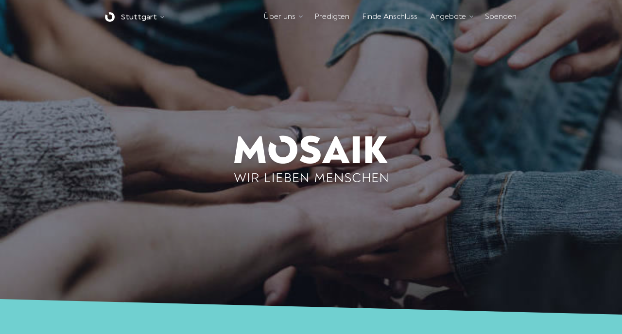

--- FILE ---
content_type: text/html; charset=UTF-8
request_url: https://mosaik.family/stuttgart/next-steps
body_size: 11668
content:
<!doctype html>
<html lang="de">
    <head>
        <meta charset="utf-8">
        <meta http-equiv="X-UA-Compatible" content="IE=edge">
        <meta name="viewport" content="width=device-width, initial-scale=1">
        <meta name="format-detection" content="telephone=no">

        <link rel="preload" as="style" href="https://mosaik.family/build/assets/styles.570a0e49.css" /><link rel="stylesheet" href="https://mosaik.family/build/assets/styles.570a0e49.css" />
        
    <title>Welcome to Church | MOSAIK</title>
    <link rel="canonical" href="http://mosaik.family/stuttgart/next-steps">
    <meta property="og:url" content="http://mosaik.family/stuttgart/next-steps">
        <link rel='alternate' href="http://mosaik.family/stuttgart/next-steps" hreflang="de-DE" >
<link rel="shortcut icon" href="https://mosaik.family/assets/seo/favicon-32x32.png">
    <meta property="og:site_name" content="MOSAIK">
    <meta property="og:title" content="MOSAIK - Wir lieben Menschen">
    <meta property="og:description" content="MOSAIK ist eine Kirche für dich! Wir sind eine leidenschaftliche & menschenorientierte Gemeinde. Wir freuen uns zu sehen, wie mehr Menschen mehr wie Jesus werden.">
    <meta property="og:type" content="website">
    <meta property="og:locale" content="de-DE">
    <meta property="og:image" content="https://mosaik.family/assets/images/mosaik-kontakt.jpg">
    <meta property="og:image:width" content="1400">
    <meta property="og:image:height" content="788">
    <meta property="og:image:alt" content="">
    <meta name="twitter:card" content="summary">
<script type="application/ld+json">{"@context":"https:\/\/schema.org","@graph":[{"@type":"Organization","name":"MOSAIK","logo":{"@type":"ImageObject","url":"https:\/\/mosaik.family\/assets\/seo\/favicon-32x32.png","width":32,"height":32},"@id":"https:\/\/mosaik.family\/#site-owner","url":"https:\/\/mosaik.family\/"},{"@type":"WebSite","url":"https:\/\/mosaik.family\/","publisher":{"@id":"https:\/\/mosaik.family\/#site-owner"},"@id":"https:\/\/mosaik.family\/#website"},{"@type":"WebPage","@id":"https:\/\/mosaik.family\/#web_page","url":"https:\/\/mosaik.family\/stuttgart\/next-steps","name":"","isPartOf":{"@id":"https:\/\/mosaik.family\/#website"},"inLanguage":"de-DE","datePublished":"2024-10-01T00:00:00+00:00","dateModified":"2024-10-01T00:00:00+00:00","breadcrumb":{"@type":"BreadcrumbList","itemListElement":[{"@type":"ListItem","position":1,"item":{"@type":"Thing","name":"MOSAIK - Wir lieben Menschen","id":"http:\/\/mosaik.family"}}]}}]}</script>

        
        <link rel="preload" href="https://mosaik.family/build/assets/Noah-Head-Regular.ef76bf7a.woff2" as="font" type="font/woff2" crossorigin>
        <link rel="preload" href="https://mosaik.family/build/assets/Noah-Head-Medium.c2b50592.woff2" as="font" type="font/woff2" crossorigin>
        <link rel="preload" href="https://mosaik.family/build/assets/Noah-Head-Bold.00c2cd6a.woff2" as="font" type="font/woff2" crossorigin>
        <link rel="preload" href="https://mosaik.family/build/assets/Noah-Head-ExtraBold.89556928.woff2" as="font" type="font/woff2" crossorigin>
        <link rel="preload" href="https://mosaik.family/build/assets/Noah-Head-Heavy.e7186501.woff2" as="font" type="font/woff2" crossorigin>
        <link rel="preload" href="https://mosaik.family/build/assets/Noah-Head-Black.1cfbbb4b.woff2" as="font" type="font/woff2" crossorigin>

        
        <link rel="icon" type="image/png" sizes="32x32" href="/assets/seo/favicon-32x32.png">
        <link rel="apple-touch-icon" sizes="180x180" href="/assets/seo/apple-touch-icon.png">
        <link rel="mask-icon" href="/assets/seo/safari-pinned-tab.svg" color="#71dbd4">

        
        <meta name="msapplication-TileColor" content="#71dbd4">
        <meta name="theme-color" content="#0b1a20">

        
        
        
    </head>
    <body>
        <div x-data="{open: false}" class="md:hidden fixed z-20">
<nav class="fixed bottom-0 bg-[#F7FCFC] h-screen w-full bg-opacity-95 backdrop-blur backdrop-brightness-110 transform transition ease-out-expo duration-300"
  style="--tw-translate-y: calc(100vh - 56px - env(safe-area-inset-bottom, 0)); box-shadow: 0 -2px 3rem 0 rgb(0 20 12 / 25%);"
  :class="{'!bg-gradient-to-t from-aqua-500 to-aqua-400 !translate-y-1/4 duration-400': open}">
  <div x-show="!open" @click="open = true" class="py-4 hover:cursor-pointer leading-relaxed tracking-wide w-full text-center font-semibold text-aqua-900 select-none">
    MENÜ
  </div>
  <div class="h-3/4 overflow-y-scroll flex flex-col justify-between">
    <ul class="font-extrabold text-aqua-50 text-4xl p-6 px-8 uppercase pt-12 space-y-6">
      
      
        <li x-show="open"
          x-data="{subtree: false}"
          @click="subtree = !subtree"
          style="transition-delay: 80ms"
          x-transition:enter="transition ease-out duration-400"
          x-transition:enter-start="opacity-0 translate-y-5"
          x-transition:enter-end="opacity-1 translate-y-0"
        ><a href="/stuttgart" @click="setTimeout(()=>{open = false}, 200)">Home</a>
        
      </li>
      
        <li x-show="open"
          x-data="{subtree: false}"
          @click="subtree = !subtree"
          style="transition-delay: 115ms"
          x-transition:enter="transition ease-out duration-400"
          x-transition:enter-start="opacity-0 translate-y-5"
          x-transition:enter-end="opacity-1 translate-y-0"
        ><a href="/vision" @click.prevent>Über uns</a>
        
          <ul x-show="subtree" class="text-2xl space-y-1.5 font-medium mt-3 capitalize text-left">
          
            <li><a @click="setTimeout(()=>{open = false}, 200)" href="/vision">Vision</a></li>
          
            <li><a @click="setTimeout(()=>{open = false}, 200)" href="/vision#:~:text=David%20Schneider">Pastoren</a></li>
          
            <li><a @click="setTimeout(()=>{open = false}, 200)" href="/kontakt">Kontakt</a></li>
          
            <li><a @click="setTimeout(()=>{open = false}, 200)" href="/stuttgart/faq">Häufige Fragen</a></li>
          
          </ul>
        
      </li>
      
        <li x-show="open"
          x-data="{subtree: false}"
          @click="subtree = !subtree"
          style="transition-delay: 150ms"
          x-transition:enter="transition ease-out duration-400"
          x-transition:enter-start="opacity-0 translate-y-5"
          x-transition:enter-end="opacity-1 translate-y-0"
        ><a href="/predigten" @click="setTimeout(()=>{open = false}, 200)">Predigten</a>
        
      </li>
      
        <li x-show="open"
          x-data="{subtree: false}"
          @click="subtree = !subtree"
          style="transition-delay: 185ms"
          x-transition:enter="transition ease-out duration-400"
          x-transition:enter-start="opacity-0 translate-y-5"
          x-transition:enter-end="opacity-1 translate-y-0"
        ><a href="/stuttgart/connect" @click="setTimeout(()=>{open = false}, 200)">Finde Anschluss</a>
        
      </li>
      
        <li x-show="open"
          x-data="{subtree: false}"
          @click="subtree = !subtree"
          style="transition-delay: 220ms"
          x-transition:enter="transition ease-out duration-400"
          x-transition:enter-start="opacity-0 translate-y-5"
          x-transition:enter-end="opacity-1 translate-y-0"
        ><a href="/stuttgart/angebote" @click.prevent>Angebote</a>
        
          <ul x-show="subtree" class="text-2xl space-y-1.5 font-medium mt-3 capitalize text-left">
          
            <li><a @click="setTimeout(()=>{open = false}, 200)" href="/stuttgart/angebote">Angebote</a></li>
          
            <li><a @click="setTimeout(()=>{open = false}, 200)" href="/events">Events</a></li>
          
          </ul>
        
      </li>
      
        <li x-show="open"
          x-data="{subtree: false}"
          @click="subtree = !subtree"
          style="transition-delay: 255ms"
          x-transition:enter="transition ease-out duration-400"
          x-transition:enter-start="opacity-0 translate-y-5"
          x-transition:enter-end="opacity-1 translate-y-0"
        ><a href="/spenden" @click="setTimeout(()=>{open = false}, 200)">Spenden</a>
        
      </li>
      
      
    </ul>
    <div class="mx-6 my-3">
      <fieldset x-data="LocationPicker" class="md:hidden">
<select x-on:change="changeLocation" class="uppercase rounded text-sm bg-aqua-200/10 border-2 ml-3 mb-4 border-aqua-100/40 font-semibold text-white" @change="setCookie($event)" title="location">
  <option hidden value="">Standort</option>
  <template x-for="location in locations">
    <option class="bg-white text-black capitalize" :value="location" :selected="location == selected" x-text="location"></option>
  </template>
</select>
</fieldset>

<fieldset x-data="LocationPicker" class="hidden md:block">
  <div class="group px-px hover:text-gray-200">
    <div class="py-0.5 inline-flex items-center leading-6 drop-shadow-lg font-medium capitalize hover:cursor-pointer">
      <a href="/" x-text="(selected == 'none' || selected == '') ? 'Standorte' : selected">Standort</a> <svg class="h-4 w-5 ml-px -mr-2 text-gray-400" xmlns="http://www.w3.org/2000/svg" viewBox="0 0 24 24" height="24" width="24"> <path fill="currentColor" d="M7.41 8.59L12 13.17l4.59-4.58L18 10l-6 6-6-6 1.41-1.41z" /> </svg>
    </div>
    <div class="absolute z-30 hidden group-hover:block shadow-lg -ml-2 pt-2.5">
        <ul class="flex flex-col min-w-full py-1 bg-white bg-opacity-60 backdrop-blur-md backdrop-brightness-125 shadow-sm text-dark/90 rounded">
          <template x-for="location in locations">
            <li :class="{'font-semibold': location == selected}" class="rounded mx-1 hover:bg-white/60 hover:shadow-sm hover:text-black font-medium">
                <a :href="'/'+location" class="px-2.5 py-1 block capitalize" x-text="location"></a>
            </li>
          </template>
        </ul>
    </div>
  </li>
</fieldset>
    </div>
  </div>
</nav>
<div class="fixed right-1 bottom-0 h-14">
  <style>.shift { transform: translate(-2rem, -2rem) scale(1.25)}</style>
  <button @click="open = !open" aria-label="Menü öffnen"
    :class="{'shift bg-aqua-700/20 text-aqua-50/90': open }"
    class="duration-250 mb-safe-b text-dark rounded-[4px] transition-transform no-tap-highlight focus:outline-none">
    <div class="transform transition-transform duration-250" :class="{'scale-95': open}">
        <span class="sr-only">Open main menu</span>
        <div class="relative w-6 h-6 m-4 flex items-center pl-0.5">
            <span aria-hidden="true" class="block rounded absolute h-0.5 w-5 bg-current transform transition duration-250 ease-in-out -translate-y-1.5" :class="{'-rotate-45 !translate-y-0': open }"></span>
            <span aria-hidden="true" class="block rounded absolute h-0.5 w-5 bg-current transition duration-250 ease-in-out" :class="{'opacity-0': open } "></span>
            <span aria-hidden="true" class="block rounded absolute h-0.5 w-5 bg-current transform transition duration-250 ease-in-out translate-y-1.5" :class="{'rotate-45 !translate-y-0': open }"></span>
        </div>
    </div>
  </button>
</div>
</div>
<header class="w-full bg-black h-[67vh] md:h-screen relative overflow-hidden" style="max-height: min(720px, 90vh); ">
  
    <img alt="" aria-hidden class="object-cover absolute top-0 w-full h-full" style="object-position: 50% 50%;" src="/assets/images/dreamteam.jpg" />
  
  <div class="h-full w-full relative bg-gray-900 text-white"
    style="background-blend-mode: darken; background: #11182780">
    <div>
      <nav class="hidden md:flex w-full px-6 py-5 max-w-4xl mx-auto justify-between">
        <div class="flex items-center -mt-px">
          <a title="Home" href="/"><svg class="h-8 py-1.5 mr-3" viewBox="0 0 74 72.5" clip-rule="evenodd" fill-rule="evenodd" stroke-linejoin="round" stroke-miterlimit="2" xmlns="http://www.w3.org/2000/svg"> <path fill="currentColor" d="M 37.175 0.743 C 33.899 0.743 30.784 1.083 27.85 1.722 L 33.455 17.267 C 34.683 17.053 35.928 16.945 37.175 16.944 C 48.676 16.944 55.277 25.244 55.277 36.245 C 55.277 47.146 48.676 55.546 37.175 55.546 C 25.675 55.546 18.974 47.146 18.974 36.245 C 18.974 32.588 19.719 29.241 21.119 26.386 L 5.698 17.04 C 2.398 22.463 0.573 28.99 0.573 36.245 C 0.573 56.746 15.374 71.747 37.175 71.747 C 58.876 71.747 73.778 56.746 73.778 36.245 C 73.778 15.544 58.876 0.743 37.175 0.743" fill-rule="nonzero"/> </svg></a>
          <fieldset x-data="LocationPicker" class="md:hidden">
<select x-on:change="changeLocation" class="uppercase rounded text-sm border-none px-2.5 tracking-wide form-select hover:cursor-pointer py-1.5 !appearance-none hidden lg:block font-medium rounded bg-dark bg-opacity-40 backdrop-blur text-white focus:ring-2 focus:ring-aqua-500" @change="setCookie($event)" title="location">
  <option hidden value="">Standort</option>
  <template x-for="location in locations">
    <option class="bg-white text-black capitalize" :value="location" :selected="location == selected" x-text="location"></option>
  </template>
</select>
</fieldset>

<fieldset x-data="LocationPicker" class="hidden md:block">
  <div class="group px-px hover:text-gray-200">
    <div class="py-0.5 inline-flex items-center leading-6 drop-shadow-lg font-medium capitalize hover:cursor-pointer">
      <a href="/" x-text="(selected == 'none' || selected == '') ? 'Standorte' : selected">Standort</a> <svg class="h-4 w-5 ml-px -mr-2 text-gray-400" xmlns="http://www.w3.org/2000/svg" viewBox="0 0 24 24" height="24" width="24"> <path fill="currentColor" d="M7.41 8.59L12 13.17l4.59-4.58L18 10l-6 6-6-6 1.41-1.41z" /> </svg>
    </div>
    <div class="absolute z-30 hidden group-hover:block shadow-lg -ml-2 pt-2.5">
        <ul class="flex flex-col min-w-full py-1 bg-white bg-opacity-60 backdrop-blur-md backdrop-brightness-125 shadow-sm text-dark/90 rounded">
          <template x-for="location in locations">
            <li :class="{'font-semibold': location == selected}" class="rounded mx-1 hover:bg-white/60 hover:shadow-sm hover:text-black font-medium">
                <a :href="'/'+location" class="px-2.5 py-1 block capitalize" x-text="location"></a>
            </li>
          </template>
        </ul>
    </div>
  </li>
</fieldset>
        </div>
        <nav class="flex flex-col justify-between grow-0 overflow-y-auto">
  <ul class="flex text-gray-100 space-x-6">
    
    
      <li class="group px-px hover:text-gray-300/90 ">
        <a href="/vision" class="py-0.5 inline-flex items-center leading-6 drop-shadow-lg">
          Über uns  <svg class="h-4 w-5 ml-px -mr-2 text-gray-400" xmlns="http://www.w3.org/2000/svg" viewBox="0 0 24 24" height="24" width="24"> <path fill="currentColor" d="M7.41 8.59L12 13.17l4.59-4.58L18 10l-6 6-6-6 1.41-1.41z" /> </svg> 
        </a>
        
          <div class="absolute z-30 hidden group-hover:block shadow-lg -ml-2 pt-2.5">
              <ul class="flex flex-col min-w-full py-1 bg-white bg-opacity-60 backdrop-blur-md backdrop-brightness-125 shadow-sm text-dark/90 rounded">
              
                  <li class="hover:bg-white/60 hover:shadow-sm rounded mx-1 hover:text-black font-medium ">
                      <a class="px-2.5 py-1 block" href="/vision">Vision</a>
                  </li>
              
                  <li class="hover:bg-white/60 hover:shadow-sm rounded mx-1 hover:text-black font-medium ">
                      <a class="px-2.5 py-1 block" href="/vision#:~:text=David%20Schneider">Pastoren</a>
                  </li>
              
                  <li class="hover:bg-white/60 hover:shadow-sm rounded mx-1 hover:text-black font-medium ">
                      <a class="px-2.5 py-1 block" href="/kontakt">Kontakt</a>
                  </li>
              
                  <li class="hover:bg-white/60 hover:shadow-sm rounded mx-1 hover:text-black font-medium ">
                      <a class="px-2.5 py-1 block" href="/stuttgart/faq">Häufige Fragen</a>
                  </li>
              
              </ul>
          </div>
        
      </li>
    
      <li class="group px-px hover:text-gray-300/90 ">
        <a href="/predigten" class="py-0.5 inline-flex items-center leading-6 drop-shadow-lg">
          Predigten 
        </a>
        
      </li>
    
      <li class="group px-px hover:text-gray-300/90 ">
        <a href="/stuttgart/connect" class="py-0.5 inline-flex items-center leading-6 drop-shadow-lg">
          Finde Anschluss 
        </a>
        
      </li>
    
      <li class="group px-px hover:text-gray-300/90 ">
        <a href="/stuttgart/angebote" class="py-0.5 inline-flex items-center leading-6 drop-shadow-lg">
          Angebote  <svg class="h-4 w-5 ml-px -mr-2 text-gray-400" xmlns="http://www.w3.org/2000/svg" viewBox="0 0 24 24" height="24" width="24"> <path fill="currentColor" d="M7.41 8.59L12 13.17l4.59-4.58L18 10l-6 6-6-6 1.41-1.41z" /> </svg> 
        </a>
        
          <div class="absolute z-30 hidden group-hover:block shadow-lg -ml-2 pt-2.5">
              <ul class="flex flex-col min-w-full py-1 bg-white bg-opacity-60 backdrop-blur-md backdrop-brightness-125 shadow-sm text-dark/90 rounded">
              
                  <li class="hover:bg-white/60 hover:shadow-sm rounded mx-1 hover:text-black font-medium ">
                      <a class="px-2.5 py-1 block" href="/stuttgart/angebote">Angebote</a>
                  </li>
              
                  <li class="hover:bg-white/60 hover:shadow-sm rounded mx-1 hover:text-black font-medium ">
                      <a class="px-2.5 py-1 block" href="/events">Events</a>
                  </li>
              
              </ul>
          </div>
        
      </li>
    
      <li class="group px-px hover:text-gray-300/90 ">
        <a href="/spenden" class="py-0.5 inline-flex items-center leading-6 drop-shadow-lg">
          Spenden 
        </a>
        
      </li>
    
    
  </ul>
</nav>
      </nav>
    </div>
    
    <div class="flex flex-col justify-center h-full max-w-4xl md:pb-20 mx-auto">
      
      <div class="flex flex-col justify-center h-full items-center px-4 w-full pb-14">
        <svg class="w-4/6 h-24 drop-shadow-lg" clip-rule="evenodd" fill-rule="evenodd" stroke-linejoin="round" stroke-miterlimit="2" viewBox="0 0 389 118" xmlns="http://www.w3.org/2000/svg"><clipPath id="a"><path d="M0 0h388.241v117.874H0z"/></clipPath><g clip-path="url(#a)" fill="#fff"><path d="M80.121 70.087H62.52l-4-26.001c-.4-2.601-.7-4.701-.9-6.701-1.2 2-2.5 4.1-4.2 6.3L41.819 59.686h-3.4L26.918 43.685c-1.7-2.3-3-4.4-4.4-6.8-.1 2.6-.5 4.7-.8 7.301l-3.9 25.901H.217l10.5-68.304h5.2l19.902 28.201c1.6 2.201 3.1 4.501 4.3 6.601 1.3-2.1 2.8-4.4 4.4-6.601L64.32 1.783h5.301zm85.693-7.001l7.801-13.7c5.4 4.2 11.8 6.599 18.101 6.599 5.2 0 9-1.599 9-5.099 0-3.801-5.3-5.801-12.501-8.001-13-3.9-19.8-11.401-19.8-21.601 0-13.301 11.4-20.701 25.301-20.701 8.2 0 15.301 2 23.601 7l-7.3 13.101c-6.201-3.4-10.801-4.701-15.501-4.701-4.901 0-7.901 1.801-7.901 4.601 0 3.8 5.8 5.8 11.401 7.601 12.8 3.9 20.901 10.3 20.901 21.701 0 13.501-11.301 21.701-26.302 21.701-9.2 0-18.5-2.7-26.801-8.501m86.802-20.701l-2.7 6.1h15.2l-2.6-6.1c-1.7-4.1-3.1-7.701-5-13.401-1.8 5.7-3.3 9.401-4.9 13.401m40.002 27.301v.401h-18.801l-3.7-8.901h-25.102l-3.8 8.901h-18.801v-.3l32.502-68.005h5.301z" fill-rule="nonzero"/><path d="M300.013 2.082h17.901v68.004h-17.901z"/><path d="M388.415 69.587v.5h-20.001l-18.801-28.302v28.302h-17.901V2.083h17.901v28.301l16.901-28.301h19.502v.4l-20.502 32.902zM123.417.582c-3.276 0-6.391.34-9.325.979l5.605 15.545a21.8 21.8 0 013.72-.323c11.501 0 18.102 8.3 18.102 19.301 0 10.901-6.601 19.301-18.102 19.301-11.5 0-18.201-8.4-18.201-19.301 0-3.657.745-7.004 2.145-9.859L91.94 16.879c-3.3 5.423-5.125 11.95-5.125 19.205 0 20.501 14.801 35.502 36.602 35.502 21.701 0 36.603-15.001 36.603-35.502 0-20.701-14.902-35.502-36.603-35.502M30.235 95.901v.098l-7.659 22.228h-.652l-5.834-14.373c-.326-.75-.586-1.564-.88-2.51-.293.978-.521 1.76-.848 2.51l-5.834 14.373h-.651L.25 95.999v-.098h2.216l4.889 14.504c.326 1.01.717 2.086 1.043 3.357a30.166 30.166 0 011.141-3.325l5.345-13.362h.62l5.149 12.711a50.01 50.01 0 011.434 4.009c.391-1.304.815-2.64 1.206-3.782l4.726-14.112z" fill-rule="nonzero"/><path d="M35.838 95.901h2.151v22.163h-2.151z"/><path d="M54.415 106.918c3.096 0 5.019-1.825 5.019-4.466 0-2.574-2.021-4.596-4.921-4.596h-6.226v9.062zm7.594 11.049v.097h-2.477l-6.225-9.191h-5.02v9.191h-2.151V95.901h8.377c3.943 0 7.072 2.836 7.072 6.519 0 3.324-2.281 5.802-5.899 6.355zm16.489-22.066h2.151v20.207H91.34v1.956H78.497V95.901z" fill-rule="nonzero"/><path d="M97.855 95.901h2.151v22.163h-2.151z"/><path d="M121.679 116.108v1.956h-13.526V95.901h13.233v1.955h-11.082v7.888h9.746v1.923h-9.746v8.441zm19.782-4.334c0-2.543-1.891-4.27-4.531-4.27h-6.779v8.604h6.617c2.705 0 4.693-1.662 4.693-4.334m-11.31-6.226h6.062c2.641 0 4.27-1.401 4.27-3.911 0-2.346-1.89-3.781-4.335-3.781h-5.997zm13.461 6.356c0 3.65-2.868 6.16-6.747 6.16H128V95.901h8.279c3.519 0 6.323 2.347 6.323 5.736 0 2.118-1.076 3.748-2.673 4.694a6.027 6.027 0 013.683 5.573m19.521 4.204v1.956h-13.526V95.901h13.233v1.955h-11.082v7.888h9.746v1.923h-9.746v8.441zm24.051-20.207v22.326h-.944l-13.787-16.231a68.618 68.618 0 00-1.598-1.825c.066.684.099 1.369.099 2.119v15.774h-2.152V95.738h.913l13.754 16.166c.522.587 1.075 1.206 1.629 1.858-.064-.815-.064-1.597-.064-2.314V95.901zm41.422 22.163h-2.086l-2.151-15.286c-.098-.685-.196-1.401-.228-2.184a81.623 81.623 0 01-1.206 1.989l-6.192 10.005h-.49l-6.225-10.071c-.359-.554-.749-1.206-1.141-1.857-.064.749-.195 1.466-.293 2.118l-2.119 15.286h-2.118l3.161-22.358h.652l6.943 11.277c.456.717.912 1.466 1.369 2.346.456-.88.912-1.629 1.368-2.379l6.976-11.244h.619zm20.336-1.956v1.956h-13.525V95.901h13.232v1.955h-11.082v7.888h9.745v1.923h-9.745v8.441zm25.355-20.207v22.326h-.945l-13.787-16.231a70.383 70.383 0 00-1.597-1.825c.065.684.098 1.369.098 2.119v15.774h-2.152V95.738h.913l13.754 16.166c.522.587 1.076 1.206 1.63 1.858-.065-.815-.065-1.597-.065-2.314V95.901zm6.092 19.882l1.108-1.695c1.663 1.499 3.977 2.38 6.519 2.38 2.77 0 5.183-1.467 5.183-4.108 0-2.737-2.542-3.812-5.444-4.823-3.259-1.141-6.747-2.771-6.747-6.486 0-3.488 3.194-5.54 6.779-5.54 2.478 0 4.596.651 6.715 2.215l-.978 1.63c-1.792-1.271-3.552-1.858-5.638-1.858-2.38 0-4.693 1.141-4.693 3.455 0 2.705 2.672 3.683 5.344 4.628 3.651 1.304 6.813 2.933 6.813 6.681 0 3.879-3.26 6.194-7.334 6.194-2.998 0-5.736-1.076-7.627-2.673m19.456-8.833c0-6.551 4.661-11.439 11.245-11.439 3.487 0 5.997 1.238 8.344 3.617l-1.272 1.303c-1.759-1.825-3.911-2.933-7.072-2.933-5.346 0-9.094 4.074-9.094 9.452 0 5.248 3.716 9.518 9.094 9.518 3.129 0 5.606-1.5 7.235-3.684l1.533 1.206c-1.826 2.64-4.857 4.466-8.768 4.466-6.682 0-11.245-5.183-11.245-11.506m25.812-11.049h2.151v10.006h13.461V95.901h2.118v22.163h-2.118v-10.201h-13.461v10.201h-2.151zm38.097 20.207v1.956h-13.525V95.901h13.232v1.955h-11.082v7.888h9.745v1.923h-9.745v8.441zm24.704-20.207v22.326h-.945l-13.786-16.231a70.474 70.474 0 00-1.598-1.825c.065.684.098 1.369.098 2.119v15.774h-2.151V95.738h.912l13.754 16.166c.522.587 1.076 1.206 1.63 1.858-.065-.815-.065-1.597-.065-2.314V95.901z" fill-rule="nonzero"/></g></svg>
      </div>
      
      <style>#hero_content h2 {font-weight: 900; margin-bottom: 0.75rem; letter-spacing: 0.075rem;}</style>
    </div>
  </div>

  <svg preserveAspectRatio="none" class="w-full absolute bottom-0 h-4 md:h-8" xmlns="http://www.w3.org/2000/svg" viewBox="0 0 100 100">
    <path class="text-aqua-350" fill="currentColor" d="M0 0L0 100L100 100"/>
  </svg>
</header>

<section class="bg-aqua-350 w-full md:text-center mb-8 md:mb-12">
  
  <div id="intro" class="max-w-4xl mx-auto py-10 md:py-20 -mt-1 px-5 prose text-white leading-normal">
    <p>Hier gibt es einen Überblick darüber wer wir sind und was uns wichtig ist.</p>
    <style>
      #intro h2 {font-size: 2.75rem; line-height: 1.2; margin-bottom: 1rem; font-weight: 900; color: white;}
    </style>
  </div>
  
</section>

  
  <section class="prose prose-blue max-w-3xl mx-auto my-2 text-gray-900 px-5 hyphens-auto break-words">
    <p>Immer am letzten Sonntag des Monats gibt es für dich im Anschluss an den Gottesdienst bei <em>Welcome to Church</em> die Möglichkeit, unsere Kirche besser kennenzulernen. Bei einem kostenlosen Mittagessen geben dir unsere Standortpastoren in einer lockeren Runde eine Vorstellung unserer Werte, Vision, Glaubensüberzeugungen und Kultur.</p><p>Du erfährst, wie unsere Kirche strukturiert ist, in welchen Teams man sich einbringen kann und hast die Möglichkeit, alle deine Fragen loszuwerden.</p>
  </section>
  

  
    <div class="max-w-3xl px-5 mt-4 mx-auto">
      <!-- WIP!: nicht verwenden -->
<div class="not-prose inline">
<a href="/kontakt?location=stuttgart" class="btn shadow-sm py-2.5 px-3.5">
  Anmelden
</a>
</div>
    </div>
  

  
  <section class="prose prose-blue max-w-3xl mx-auto my-2 text-gray-900 px-5 hyphens-auto break-words">
    <p></p>
  </section>
  

<div class="h-20"></div>
<div class="max-w-6xl lg:px-5 mx-auto mb-8 mt-8 md:mt12">
    <h3 class="font-bold text-xl text-center">
        Folge uns
    </h3>
</div>
<div class="max-w-6xl mx-auto lg:px-5 grid grid-cols-1 md:grid-cols-2 text-white">
    <a href="https://www.youtube.com/c/mosaikfamily" target="_blank" rel="noopener noreferrer" aria-label="YouTube-Link">
        <div class="bg-black col-span-1 aspect-w-16 aspect-h-5 md:aspect-h-9 relative overflow-hidden">
            <picture>
                <source media="(min-width: 1024px)" srcset="/assets/images/YouTube-Image-Large.jpg" />
                <source media="(min-width: 768px)" srcset="/assets/images/YouTube-Image-Mid.jpg" />
                <img alt="YouTube" loading="lazy" src="/assets/images/YouTube-Image-Small.jpg" class="w-full h-full object-center object-cover lg:w-full lg:h-full opacity-60 transform transition duration-500 hover:scale-110" />
            </picture>
            <svg xmlns="http://www.w3.org/2000/svg" viewBox="0 0 40 40" class="h-10 w-10 absolute block top-2/4 left-2/4 -m-5" fill="currentColor">
                <path d="M39.112 10.394a5.006 5.006 0 0 0-3.533-3.533c-2.314-.894-24.732-1.332-31.236.025A5.006 5.006 0 0 0 .81 10.42C-.234 15.003-.314 24.91.836 29.596a5.006 5.006 0 0 0 3.533 3.534c4.583 1.054 26.371 1.203 31.236 0a5.006 5.006 0 0 0 3.533-3.534c1.114-4.992 1.193-14.286-.026-19.202zM16.121 25.986V14.004L26.567 20z" />
            </svg>
        </div>
    </a>

    
    <a href="https://instagram.com/mosaik.stuttgart/" target="_blank" rel="noopener noreferrer" aria-label="Instagram-Link">
    
      <div class="bg-black col-span-1 aspect-w-16 aspect-h-5 md:aspect-h-9 relative overflow-hidden">
          <picture>
              <source media="(min-width: 1024px)" srcset="/assets/images/Instagram-Link-Image-Large.jpg" />
              <source media="(min-width: 768px)" srcset="/assets/images/Instagram-Link-Image-Mid.jpg" />
              <img alt="Instagram" loading="lazy" src="/assets/images/Instagram-Link-Image-Small.jpg" class="w-full h-full object-center object-cover lg:w-full lg:h-full opacity-60 transform transition duration-500 hover:scale-110" />
          </picture>
          <svg xmlns="http://www.w3.org/2000/svg" viewBox="0 0 40 40" class="h-10 w-10 absolute block top-2/4 left-2/4 -m-5" fill="currentColor">
              <path d="m386.878 0h-222.722c-90.516 0-164.156 73.64-164.156 164.156v222.722c0 90.516 73.64 164.156 164.156 164.156h222.722c90.516 0 164.156-73.64 164.156-164.156v-222.722c-.001-90.516-73.641-164.156-164.156-164.156zm108.722 386.878c0 60.045-48.677 108.722-108.722 108.722h-222.722c-60.045 0-108.722-48.677-108.722-108.722v-222.722c0-60.046 48.677-108.722 108.722-108.722h222.722c60.045 0 108.722 48.676 108.722 108.722z" transform="scale(.0725908)" />
              <path d="m275.517 133c-78.584 0-142.517 63.933-142.517 142.516s63.933 142.517 142.517 142.517 142.517-63.933 142.517-142.517-63.933-142.516-142.517-142.516zm0 229.6c-48.095 0-87.083-38.988-87.083-87.083s38.989-87.083 87.083-87.083c48.095 0 87.083 38.988 87.083 87.083 0 48.094-38.989 87.083-87.083 87.083z" transform="scale(.0725908)" />
              <circle cx="30.365" cy="9.732" r="2.479" />
          </svg>
      </div>
    </a>
</div>
<a name="newsletter"></a>
<div class="my-8 md:my-12">
    <div class="max-w-2xl lg:px-5 mx-auto text-center px-6">
        <form id="newsletter-form" v-on:submit.prevent="submit()">
            <div>
                <div class="mb-8">
                    <h3 class="font-bold text-xl">Du willst immer informiert sein?</h3>
                    <p>Dann abonniere unseren Newsletter!</p>
                </div>
                <div v-if="!hideForm" class="grid grid-cols-1 md:grid-cols-4 gap-2 mb-6">
                    <div class="col-span-1 md:col-span-3">
                        <input v-model.trim="formData.email" type="email" class="py-4 md:py-0 h-full block w-full rounded bg-gray-100 border-transparent focus:border-gray-500 focus:bg-white focus:ring-0" name="email" required="required" minlength="1" maxlength="255" placeholder="mail@domain.com" id="newsletter-email-input">
                    </div>
                    <div class="col-span-1">
                        <button type="submit" v-bind:disabled="!isValid()" class="w-full inline-flex items-center text-sm justify-center text-center px-4 py-3 border border-transparent font-medium uppercase rounded transition-all duration-300 beryl-shadow shadow-opacity-15 md:shadow-opacity-35 hover:shadow-opacity-15 hover:bg-aqua-500/90 active:bg-aqua-500 bg-aqua-400 disabled:opacity-50 disabled:cursor-not-allowed text-white no-tap-highlight">
                            Anmelden
                        </button>
                    </div>
                </div>
                <div v-if="!hideForm" class="flex items-start text-left px-1">
                    <div class="flex items-center h-5">
                        <input type="checkbox" id="newsletterPrivacyTermsAccepted" name="newsletterPrivacyTermsAccepted" v-model="termsAccepted" class="form-checkbox" required>
                    </div>
                    <div class="ml-3 text-sm">
                        <label for="newsletterPrivacyTermsAccepted" class="form-label cursor-pointer">
                            Datenschutz
                            <p class="text-gray-500 font-normal">Ich akzeptiere hiermit die Datenschutzbestimmungen der Mosaik Ulm e.V. und willige ein, dass meine Daten zum Zwecke der Rückantwort verarbeitet werden dürfen.</p>
                        </label>
                    </div>
                </div>

                <!--Rückmeldungen-->
                <div v-cloak class="text-left mt-3">
                    <div class="col-span-6 sm:col-span-6 bg-green-200 form-alert-box" v-if="result === 'subscribed'">
                        <span class="text-green-800 mx-3">Danke für deine Anmeldung! Um deine E-Mail-Adresse zu bestätigen, erhältst du in den nächsten Minuten eine E-Mail mit einem Link, den du in einem Internet-Browser öffnen musst. Falls du keine E-Mail erhalten hast, prüfe bitte deinen Spam-Ordner.</span>
                    </div>

                    <div class="col-span-6 sm:col-span-6 bg-yellow-200 form-alert-box" v-if="result === 'rateLimitExceeded' || result === 'serverError'">
                        <div class="text-yellow-800 mx-3">
                            <span v-if="result === 'rateLimitExceeded'"> Du hast drei Versuche pro Tag. Bitte versuche es morgen nochmal. </span>
                            <span v-if="result === 'serverError'"> Es ist leider ein Fehler aufgetreten. Bitte versuche es später nochmal.</span>
                        </div>
                    </div>

                    <div class="col-span-6 sm:col-span-6 bg-blue-200 form-alert-box" v-if="result === 'alreadySubscribed'">
                        <span class="text-blue-800 mx-3">Du hast unseren Newsletter bereits abonniert.</span>
                    </div>
                </div>
            </div>
        </form>
    </div>
</div>
<footer class="bg-dark text-white pb-16 md:pb-0">
    <div class="max-w-6xl lg:px-5 mx-auto">
        <div class="px-6 py-8 md:py-12 grid grid-cols-1 md:grid-cols-5 gap-6 text-sm">
            <div class="col-span-5 mt-8 md:mt-16 mb-8">
                <svg class="w-32 md:w-52 mx-auto" clip-rule="evenodd" fill-rule="evenodd" stroke-linejoin="round" stroke-miterlimit="2" viewBox="0 0 389 118" xmlns="http://www.w3.org/2000/svg"><clipPath id="a"><path d="M0 0h388.241v117.874H0z"/></clipPath><g clip-path="url(#a)" fill="#fff"><path d="M80.121 70.087H62.52l-4-26.001c-.4-2.601-.7-4.701-.9-6.701-1.2 2-2.5 4.1-4.2 6.3L41.819 59.686h-3.4L26.918 43.685c-1.7-2.3-3-4.4-4.4-6.8-.1 2.6-.5 4.7-.8 7.301l-3.9 25.901H.217l10.5-68.304h5.2l19.902 28.201c1.6 2.201 3.1 4.501 4.3 6.601 1.3-2.1 2.8-4.4 4.4-6.601L64.32 1.783h5.301zm85.693-7.001l7.801-13.7c5.4 4.2 11.8 6.599 18.101 6.599 5.2 0 9-1.599 9-5.099 0-3.801-5.3-5.801-12.501-8.001-13-3.9-19.8-11.401-19.8-21.601 0-13.301 11.4-20.701 25.301-20.701 8.2 0 15.301 2 23.601 7l-7.3 13.101c-6.201-3.4-10.801-4.701-15.501-4.701-4.901 0-7.901 1.801-7.901 4.601 0 3.8 5.8 5.8 11.401 7.601 12.8 3.9 20.901 10.3 20.901 21.701 0 13.501-11.301 21.701-26.302 21.701-9.2 0-18.5-2.7-26.801-8.501m86.802-20.701l-2.7 6.1h15.2l-2.6-6.1c-1.7-4.1-3.1-7.701-5-13.401-1.8 5.7-3.3 9.401-4.9 13.401m40.002 27.301v.401h-18.801l-3.7-8.901h-25.102l-3.8 8.901h-18.801v-.3l32.502-68.005h5.301z" fill-rule="nonzero"/><path d="M300.013 2.082h17.901v68.004h-17.901z"/><path d="M388.415 69.587v.5h-20.001l-18.801-28.302v28.302h-17.901V2.083h17.901v28.301l16.901-28.301h19.502v.4l-20.502 32.902zM123.417.582c-3.276 0-6.391.34-9.325.979l5.605 15.545a21.8 21.8 0 013.72-.323c11.501 0 18.102 8.3 18.102 19.301 0 10.901-6.601 19.301-18.102 19.301-11.5 0-18.201-8.4-18.201-19.301 0-3.657.745-7.004 2.145-9.859L91.94 16.879c-3.3 5.423-5.125 11.95-5.125 19.205 0 20.501 14.801 35.502 36.602 35.502 21.701 0 36.603-15.001 36.603-35.502 0-20.701-14.902-35.502-36.603-35.502M30.235 95.901v.098l-7.659 22.228h-.652l-5.834-14.373c-.326-.75-.586-1.564-.88-2.51-.293.978-.521 1.76-.848 2.51l-5.834 14.373h-.651L.25 95.999v-.098h2.216l4.889 14.504c.326 1.01.717 2.086 1.043 3.357a30.166 30.166 0 011.141-3.325l5.345-13.362h.62l5.149 12.711a50.01 50.01 0 011.434 4.009c.391-1.304.815-2.64 1.206-3.782l4.726-14.112z" fill-rule="nonzero"/><path d="M35.838 95.901h2.151v22.163h-2.151z"/><path d="M54.415 106.918c3.096 0 5.019-1.825 5.019-4.466 0-2.574-2.021-4.596-4.921-4.596h-6.226v9.062zm7.594 11.049v.097h-2.477l-6.225-9.191h-5.02v9.191h-2.151V95.901h8.377c3.943 0 7.072 2.836 7.072 6.519 0 3.324-2.281 5.802-5.899 6.355zm16.489-22.066h2.151v20.207H91.34v1.956H78.497V95.901z" fill-rule="nonzero"/><path d="M97.855 95.901h2.151v22.163h-2.151z"/><path d="M121.679 116.108v1.956h-13.526V95.901h13.233v1.955h-11.082v7.888h9.746v1.923h-9.746v8.441zm19.782-4.334c0-2.543-1.891-4.27-4.531-4.27h-6.779v8.604h6.617c2.705 0 4.693-1.662 4.693-4.334m-11.31-6.226h6.062c2.641 0 4.27-1.401 4.27-3.911 0-2.346-1.89-3.781-4.335-3.781h-5.997zm13.461 6.356c0 3.65-2.868 6.16-6.747 6.16H128V95.901h8.279c3.519 0 6.323 2.347 6.323 5.736 0 2.118-1.076 3.748-2.673 4.694a6.027 6.027 0 013.683 5.573m19.521 4.204v1.956h-13.526V95.901h13.233v1.955h-11.082v7.888h9.746v1.923h-9.746v8.441zm24.051-20.207v22.326h-.944l-13.787-16.231a68.618 68.618 0 00-1.598-1.825c.066.684.099 1.369.099 2.119v15.774h-2.152V95.738h.913l13.754 16.166c.522.587 1.075 1.206 1.629 1.858-.064-.815-.064-1.597-.064-2.314V95.901zm41.422 22.163h-2.086l-2.151-15.286c-.098-.685-.196-1.401-.228-2.184a81.623 81.623 0 01-1.206 1.989l-6.192 10.005h-.49l-6.225-10.071c-.359-.554-.749-1.206-1.141-1.857-.064.749-.195 1.466-.293 2.118l-2.119 15.286h-2.118l3.161-22.358h.652l6.943 11.277c.456.717.912 1.466 1.369 2.346.456-.88.912-1.629 1.368-2.379l6.976-11.244h.619zm20.336-1.956v1.956h-13.525V95.901h13.232v1.955h-11.082v7.888h9.745v1.923h-9.745v8.441zm25.355-20.207v22.326h-.945l-13.787-16.231a70.383 70.383 0 00-1.597-1.825c.065.684.098 1.369.098 2.119v15.774h-2.152V95.738h.913l13.754 16.166c.522.587 1.076 1.206 1.63 1.858-.065-.815-.065-1.597-.065-2.314V95.901zm6.092 19.882l1.108-1.695c1.663 1.499 3.977 2.38 6.519 2.38 2.77 0 5.183-1.467 5.183-4.108 0-2.737-2.542-3.812-5.444-4.823-3.259-1.141-6.747-2.771-6.747-6.486 0-3.488 3.194-5.54 6.779-5.54 2.478 0 4.596.651 6.715 2.215l-.978 1.63c-1.792-1.271-3.552-1.858-5.638-1.858-2.38 0-4.693 1.141-4.693 3.455 0 2.705 2.672 3.683 5.344 4.628 3.651 1.304 6.813 2.933 6.813 6.681 0 3.879-3.26 6.194-7.334 6.194-2.998 0-5.736-1.076-7.627-2.673m19.456-8.833c0-6.551 4.661-11.439 11.245-11.439 3.487 0 5.997 1.238 8.344 3.617l-1.272 1.303c-1.759-1.825-3.911-2.933-7.072-2.933-5.346 0-9.094 4.074-9.094 9.452 0 5.248 3.716 9.518 9.094 9.518 3.129 0 5.606-1.5 7.235-3.684l1.533 1.206c-1.826 2.64-4.857 4.466-8.768 4.466-6.682 0-11.245-5.183-11.245-11.506m25.812-11.049h2.151v10.006h13.461V95.901h2.118v22.163h-2.118v-10.201h-13.461v10.201h-2.151zm38.097 20.207v1.956h-13.525V95.901h13.232v1.955h-11.082v7.888h9.745v1.923h-9.745v8.441zm24.704-20.207v22.326h-.945l-13.786-16.231a70.474 70.474 0 00-1.598-1.825c.065.684.098 1.369.098 2.119v15.774h-2.151V95.738h.912l13.754 16.166c.522.587 1.076 1.206 1.63 1.858-.065-.815-.065-1.597-.065-2.314V95.901z" fill-rule="nonzero"/></g></svg>
            </div>
            <div class="col-span-5">
                <h4 class="font-bold text-base">
                    Standorte
                </h4>
            </div>

            
            <div class="col-span-5 md:col-span-1">
              <span class="font-bold uppercase">
                ULM
              </span><br>
              Thränstr. 15/1 <br>
              89077 Ulm <br>
              &#x69;&#x6e;&#x66;&#x6f;&#x40;&#109;os&#x61;&#x69;&#x6b;.&#105;&#110;&#102;&#x6f;
            </div>
            
            <div class="col-span-5 md:col-span-1">
              <span class="font-bold uppercase">
                STUTTGART
              </span><br>
              Römerstr. 10 <br>
              70178 Stuttgart <br>
              &#115;tu&#x74;tg&#x61;&#x72;t&#x40;&#109;&#x6f;&#x73;aik.&#105;&#x6e;&#x66;o
            </div>
            
            <div class="col-span-5 md:col-span-1">
              <span class="font-bold uppercase">
                PFORZHEIM
              </span><br>
              Wittelsbacherstr. 18 <br>
              75177 Pforzheim <br>
              p&#x66;or&#122;&#104;&#101;&#105;&#109;&#64;&#109;&#111;s&#x61;&#105;&#107;.i&#x6e;&#x66;&#111;
            </div>
            
            <div class="col-span-5 md:col-span-1">
              <span class="font-bold uppercase">
                EHINGEN
              </span><br>
              Albert-Einstein-Straße 1 <br>
              89584 Ehingen (Donau) <br>
              ehi&#110;&#103;&#101;n&#x40;&#109;&#x6f;&#x73;&#x61;&#105;k&#x2e;&#105;&#110;&#102;o
            </div>
            
            <div class="col-span-5 md:col-span-1">
              <span class="font-bold uppercase">
                HEILBRONN
              </span><br>
              Mönchseestraße 57 <br>
              74072 Heilbronn <br>
              h&#x65;&#105;&#x6c;b&#x72;&#x6f;&#x6e;n&#x40;&#109;&#x6f;&#x73;&#x61;&#105;&#107;&#46;&#x69;&#110;&#x66;&#x6f;
            </div>
            

            <div class="col-span-4">
                <h4 class="font-bold text-base">
                    MOSAIK
                </h4>
                <p>
                    Eine Kirche (Freikirche), Internationale Church mit dem Fokus auf Kultur, Soziales, Spaß, Events aber vor allem MENSCHEN. Menschen jeden Alters, jeder Nationalität und mit all ihren Unterschieden.
                </p>
            </div>
            <div class="col-span-5 md:mt-12 md:mb-10 md:text-center">
                <div class="text-center divide-y md:divide-none">
                    <div class="py-2 md:py-0 text-base md:text-sm block md:inline-block"><a href="/kontakt" class="block">Schreib uns</a></div>
                    <div class="hidden md:inline-block"> | </div>
                    <div class="py-2 md:py-0 text-base md:text-sm block md:inline-block"><a href="/spenden" class="block">Spenden</a></div>
                    <div class="hidden md:inline-block"> | </div>
                    <div class="py-2 md:py-0 text-base md:text-sm block md:inline-block"><a href="/impressum" class="block">Impressum</a></div>
                    <div class="hidden md:inline-block"> | </div>
                    <div class="py-2 md:py-0 text-base md:text-sm block md:inline-block"><a href="/datenschutz" class="block">Datenschutz</a></div>
                </div>
            </div>
        </div>
    </div>
</footer>
        <div v-cloak id="kekse" v-if="!isActivated && !isBot" :class="{ 'backdrop-blur-lg': !isActivated && !isBot }" class="fixed top-0 h-full w-screen bg-black bg-opacity-70 flex flex-col justify-end md:justify-center z-50">
  <div class="bg-white mx-auto max-w-xl md:rounded shadow p-6 md:p-8 rounded-t-md">
    <div class="prose leading-normal">
      <h3>Wir verwenden Cookies 🍪</h3>
      <p>Um die Websitebesuche zu analysieren und dadurch das Erlebnis für dich weiter verbessern zu können, verwenden wir Cookies. <br> Wenn du nur Cookies zulassen möchtest, die für die Verwendung der Webseite unbedingt notwendig sind, klicke bitte auf "Nur Notwendige akzeptieren". Weitere Informationen findest du auf der Seite Datenschutz.</p>
    </div>
    <div class="flex flex-col-reverse md:flex-row text-sm md:text-normal md:space-x-6 mt-6 mb-1 md:mb-0 items-stretch">
      <button class="uppercase font-medium text-gray-500 px-5 py-3 bg-gray-200/50 rounded" @click="setCookie" data-action="reject">Nur notwendige akzeptieren</button>
      <button @click="setCookie" data-action="agree" class="btn flex-1 !py-3 mb-4 md:mb-0">Akzeptieren</button>
    </div>
  </div>
</div>
        <link rel="modulepreload" href="https://mosaik.family/build/assets/app.88e80758.js" /><script type="module" src="https://mosaik.family/build/assets/app.88e80758.js"></script>
        

        <script defer type="text/javascript">
  function initTracking() {
    var _paq = window._paq || [];
    /* tracker methods like "setCustomDimension" should be called before "trackPageView" */
    _paq.push(["setDocumentTitle", document.domain + "/" + document.title]);
    _paq.push(["setCookieDomain", "*.mosaik.info"]);
    _paq.push(['trackPageView']);
    _paq.push(['enableLinkTracking']);
    (function() {
      var u="//stats.mosaik.info/";
      _paq.push(['setTrackerUrl', u+'matomo.php']);
      _paq.push(['setSiteId', '1']);
      var d=document, g=d.createElement('script'), s=d.getElementsByTagName('script')[0];
      g.type='text/javascript'; g.async=true; g.defer=true; g.src='https://mosaik.family/'+'mtm'; s.parentNode.insertBefore(g,s);
    })();
  }
  if (document.cookie.includes("trackingActivated=True")) {
    initTracking()
  }
</script>
<noscript><p><img src="//stats.mosaik.info/matomo.php?idsite=1&amp;rec=1" style="border:0;" alt="" /></p></noscript>
    </body>
    <script type="module">
      const location = "stuttgart"
      const searchParams = new URLSearchParams(window.location.search)
      if (['ulm', 'stuttgart', 'ehingen', 'pforzheim', 'heilbronn'].includes(location) && searchParams.get('location')) {
        searchParams.delete('location')
        history.replaceState(null, '', window.location.pathname + (searchParams.size > 0 ? '?' : '') + searchParams.toString())
      }
    </script>
</html>


--- FILE ---
content_type: text/css
request_url: https://mosaik.family/build/assets/styles.570a0e49.css
body_size: 14623
content:
@font-face{font-family:Noah Head;font-display:swap;font-style:normal;font-weight:400;src:url(/build/assets/Noah-Head-Regular.ef76bf7a.woff2) format("woff2");descent-override:20%}@font-face{font-family:Noah Head;font-display:swap;font-style:italic;font-weight:400;src:url(/build/assets/Noah-Head-Regular-Italic.36d7507a.woff2) format("woff2");descent-override:20%}@font-face{font-family:Noah Head;font-display:swap;font-style:normal;font-weight:300;src:url(/build/assets/Noah-Head-Light.b0a7b075.woff2) format("woff2");descent-override:20%}@font-face{font-family:Noah Head;font-display:swap;font-style:normal;font-weight:500;src:url(/build/assets/Noah-Head-Medium.c2b50592.woff2) format("woff2");descent-override:20%}@font-face{font-family:Noah Head;font-display:swap;font-style:normal;font-weight:600;src:url(/build/assets/Noah-Head-Bold.00c2cd6a.woff2) format("woff2");descent-override:20%}@font-face{font-family:Noah Head;font-display:swap;font-style:normal;font-weight:700;src:url(/build/assets/Noah-Head-ExtraBold.89556928.woff2) format("woff2");descent-override:20%}@font-face{font-family:Noah Head;font-display:swap;font-style:normal;font-weight:800;src:url(/build/assets/Noah-Head-Heavy.e7186501.woff2) format("woff2");descent-override:20%}@font-face{font-family:Noah Head;font-display:swap;font-style:italic;font-weight:800;src:url(/build/assets/Noah-Head-Heavy-Italic.f8c60828.woff2) format("woff2");descent-override:20%}@font-face{font-family:Noah Head;font-display:swap;font-style:normal;font-weight:900;src:url(/build/assets/Noah-Head-Black.1cfbbb4b.woff2) format("woff2");descent-override:20%}*,:before,:after{box-sizing:border-box;border-width:0;border-style:solid;border-color:#e5e7eb}:before,:after{--tw-content: ""}html{line-height:1.5;-webkit-text-size-adjust:100%;-moz-tab-size:4;-o-tab-size:4;tab-size:4;font-family:Noah Head,ui-sans-serif,system-ui,-apple-system,BlinkMacSystemFont,Segoe UI,Roboto,Helvetica Neue,Arial,Noto Sans,sans-serif,"Apple Color Emoji","Segoe UI Emoji",Segoe UI Symbol,"Noto Color Emoji"}body{margin:0;line-height:inherit}hr{height:0;color:inherit;border-top-width:1px}abbr:where([title]){-webkit-text-decoration:underline dotted;text-decoration:underline dotted}h1,h2,h3,h4,h5,h6{font-size:inherit;font-weight:inherit}a{color:inherit;text-decoration:inherit}b,strong{font-weight:bolder}code,kbd,samp,pre{font-family:ui-monospace,SFMono-Regular,Menlo,Monaco,Consolas,Liberation Mono,Courier New,monospace;font-size:1em}small{font-size:80%}sub,sup{font-size:75%;line-height:0;position:relative;vertical-align:baseline}sub{bottom:-.25em}sup{top:-.5em}table{text-indent:0;border-color:inherit;border-collapse:collapse}button,input,optgroup,select,textarea{font-family:inherit;font-size:100%;line-height:inherit;color:inherit;margin:0;padding:0}button,select{text-transform:none}button,[type=button],[type=reset],[type=submit]{-webkit-appearance:button;background-color:transparent;background-image:none}:-moz-focusring{outline:auto}:-moz-ui-invalid{box-shadow:none}progress{vertical-align:baseline}::-webkit-inner-spin-button,::-webkit-outer-spin-button{height:auto}[type=search]{-webkit-appearance:textfield;outline-offset:-2px}::-webkit-search-decoration{-webkit-appearance:none}::-webkit-file-upload-button{-webkit-appearance:button;font:inherit}summary{display:list-item}blockquote,dl,dd,h1,h2,h3,h4,h5,h6,hr,figure,p,pre{margin:0}fieldset{margin:0;padding:0}legend{padding:0}ol,ul,menu{list-style:none;margin:0;padding:0}textarea{resize:vertical}input::-moz-placeholder,textarea::-moz-placeholder{opacity:1;color:#9ca3af}input::placeholder,textarea::placeholder{opacity:1;color:#9ca3af}button,[role=button]{cursor:pointer}:disabled{cursor:default}img,svg,video,canvas,audio,iframe,embed,object{display:block;vertical-align:middle}img,video{max-width:100%;height:auto}[hidden]{display:none}[type=text],[type=email],[type=url],[type=password],[type=number],[type=date],[type=datetime-local],[type=month],[type=search],[type=tel],[type=time],[type=week],[multiple],textarea,select{-webkit-appearance:none;-moz-appearance:none;appearance:none;background-color:#fff;border-color:#6b7280;border-width:1px;border-radius:0;padding:.5rem .75rem;font-size:1rem;line-height:1.5rem;--tw-shadow: 0 0 #0000}[type=text]:focus,[type=email]:focus,[type=url]:focus,[type=password]:focus,[type=number]:focus,[type=date]:focus,[type=datetime-local]:focus,[type=month]:focus,[type=search]:focus,[type=tel]:focus,[type=time]:focus,[type=week]:focus,[multiple]:focus,textarea:focus,select:focus{outline:2px solid transparent;outline-offset:2px;--tw-ring-inset: var(--tw-empty, );--tw-ring-offset-width: 0px;--tw-ring-offset-color: #fff;--tw-ring-color: #2563eb;--tw-ring-offset-shadow: var(--tw-ring-inset) 0 0 0 var(--tw-ring-offset-width) var(--tw-ring-offset-color);--tw-ring-shadow: var(--tw-ring-inset) 0 0 0 calc(1px + var(--tw-ring-offset-width)) var(--tw-ring-color);box-shadow:var(--tw-ring-offset-shadow),var(--tw-ring-shadow),var(--tw-shadow);border-color:#2563eb}input::-moz-placeholder,textarea::-moz-placeholder{color:#6b7280;opacity:1}input::placeholder,textarea::placeholder{color:#6b7280;opacity:1}::-webkit-datetime-edit-fields-wrapper{padding:0}::-webkit-date-and-time-value{min-height:1.5em}::-webkit-datetime-edit,::-webkit-datetime-edit-year-field,::-webkit-datetime-edit-month-field,::-webkit-datetime-edit-day-field,::-webkit-datetime-edit-hour-field,::-webkit-datetime-edit-minute-field,::-webkit-datetime-edit-second-field,::-webkit-datetime-edit-millisecond-field,::-webkit-datetime-edit-meridiem-field{padding-top:0;padding-bottom:0}select{background-image:url("data:image/svg+xml,%3csvg xmlns='http://www.w3.org/2000/svg' fill='none' viewBox='0 0 20 20'%3e%3cpath stroke='%236b7280' stroke-linecap='round' stroke-linejoin='round' stroke-width='1.5' d='M6 8l4 4 4-4'/%3e%3c/svg%3e");background-position:right .5rem center;background-repeat:no-repeat;background-size:1.5em 1.5em;padding-right:2.5rem;-webkit-print-color-adjust:exact;color-adjust:exact}[multiple]{background-image:initial;background-position:initial;background-repeat:unset;background-size:initial;padding-right:.75rem;-webkit-print-color-adjust:unset;color-adjust:unset}[type=checkbox],[type=radio]{-webkit-appearance:none;-moz-appearance:none;appearance:none;padding:0;-webkit-print-color-adjust:exact;color-adjust:exact;display:inline-block;vertical-align:middle;background-origin:border-box;-webkit-user-select:none;-moz-user-select:none;user-select:none;flex-shrink:0;height:1rem;width:1rem;color:#2563eb;background-color:#fff;border-color:#6b7280;border-width:1px;--tw-shadow: 0 0 #0000}[type=checkbox]{border-radius:0}[type=radio]{border-radius:100%}[type=checkbox]:focus,[type=radio]:focus{outline:2px solid transparent;outline-offset:2px;--tw-ring-inset: var(--tw-empty, );--tw-ring-offset-width: 2px;--tw-ring-offset-color: #fff;--tw-ring-color: #2563eb;--tw-ring-offset-shadow: var(--tw-ring-inset) 0 0 0 var(--tw-ring-offset-width) var(--tw-ring-offset-color);--tw-ring-shadow: var(--tw-ring-inset) 0 0 0 calc(2px + var(--tw-ring-offset-width)) var(--tw-ring-color);box-shadow:var(--tw-ring-offset-shadow),var(--tw-ring-shadow),var(--tw-shadow)}[type=checkbox]:checked,[type=radio]:checked{border-color:transparent;background-color:currentColor;background-size:100% 100%;background-position:center;background-repeat:no-repeat}[type=checkbox]:checked{background-image:url("data:image/svg+xml,%3csvg viewBox='0 0 16 16' fill='white' xmlns='http://www.w3.org/2000/svg'%3e%3cpath d='M12.207 4.793a1 1 0 010 1.414l-5 5a1 1 0 01-1.414 0l-2-2a1 1 0 011.414-1.414L6.5 9.086l4.293-4.293a1 1 0 011.414 0z'/%3e%3c/svg%3e")}[type=radio]:checked{background-image:url("data:image/svg+xml,%3csvg viewBox='0 0 16 16' fill='white' xmlns='http://www.w3.org/2000/svg'%3e%3ccircle cx='8' cy='8' r='3'/%3e%3c/svg%3e")}[type=checkbox]:checked:hover,[type=checkbox]:checked:focus,[type=radio]:checked:hover,[type=radio]:checked:focus{border-color:transparent;background-color:currentColor}[type=checkbox]:indeterminate{background-image:url("data:image/svg+xml,%3csvg xmlns='http://www.w3.org/2000/svg' fill='none' viewBox='0 0 16 16'%3e%3cpath stroke='white' stroke-linecap='round' stroke-linejoin='round' stroke-width='2' d='M4 8h8'/%3e%3c/svg%3e");border-color:transparent;background-color:currentColor;background-size:100% 100%;background-position:center;background-repeat:no-repeat}[type=checkbox]:indeterminate:hover,[type=checkbox]:indeterminate:focus{border-color:transparent;background-color:currentColor}[type=file]{background:unset;border-color:inherit;border-width:0;border-radius:0;padding:0;font-size:unset;line-height:inherit}[type=file]:focus{outline:1px auto -webkit-focus-ring-color}html{height:100%;scroll-behavior:smooth;overscroll-behavior-y:none}body{background:#fdfffe;min-height:100%}::-moz-selection{background:#4169FFAA}::selection{background:#4169FFAA}details{margin:1rem 0}details p{margin:.25rem 0 1.25rem!important}summary::marker{color:#70d0d0}@media screen and (min-width: 768px){details p{padding-left:1.475rem}}*,:before,:after{--tw-translate-x: 0;--tw-translate-y: 0;--tw-rotate: 0;--tw-skew-x: 0;--tw-skew-y: 0;--tw-scale-x: 1;--tw-scale-y: 1;--tw-pan-x: ;--tw-pan-y: ;--tw-pinch-zoom: ;--tw-scroll-snap-strictness: proximity;--tw-ordinal: ;--tw-slashed-zero: ;--tw-numeric-figure: ;--tw-numeric-spacing: ;--tw-numeric-fraction: ;--tw-ring-inset: ;--tw-ring-offset-width: 0px;--tw-ring-offset-color: #fff;--tw-ring-color: rgb(59 130 246 / .5);--tw-ring-offset-shadow: 0 0 #0000;--tw-ring-shadow: 0 0 #0000;--tw-shadow: 0 0 #0000;--tw-shadow-colored: 0 0 #0000;--tw-blur: ;--tw-brightness: ;--tw-contrast: ;--tw-grayscale: ;--tw-hue-rotate: ;--tw-invert: ;--tw-saturate: ;--tw-sepia: ;--tw-drop-shadow: ;--tw-backdrop-blur: ;--tw-backdrop-brightness: ;--tw-backdrop-contrast: ;--tw-backdrop-grayscale: ;--tw-backdrop-hue-rotate: ;--tw-backdrop-invert: ;--tw-backdrop-opacity: ;--tw-backdrop-saturate: ;--tw-backdrop-sepia: }.prose{color:#061212;max-width:65ch}.prose :where([class~="lead"]):not(:where([class~="not-prose"] *)){color:var(--tw-prose-lead);font-size:1.25em;line-height:1.6;margin-top:1.2em;margin-bottom:1.2em}.prose :where(a):not(:where([class~="not-prose"] *)){color:var(--tw-prose-links);text-decoration:underline;font-weight:500}.prose :where(strong):not(:where([class~="not-prose"] *)){color:var(--tw-prose-bold);font-weight:600}.prose :where(ol):not(:where([class~="not-prose"] *)){list-style-type:decimal;padding-left:1.625em}.prose :where(ol[type="A"]):not(:where([class~="not-prose"] *)){list-style-type:upper-alpha}.prose :where(ol[type="a"]):not(:where([class~="not-prose"] *)){list-style-type:lower-alpha}.prose :where(ol[type="A" s]):not(:where([class~="not-prose"] *)){list-style-type:upper-alpha}.prose :where(ol[type="a" s]):not(:where([class~="not-prose"] *)){list-style-type:lower-alpha}.prose :where(ol[type="I"]):not(:where([class~="not-prose"] *)){list-style-type:upper-roman}.prose :where(ol[type="i"]):not(:where([class~="not-prose"] *)){list-style-type:lower-roman}.prose :where(ol[type="I" s]):not(:where([class~="not-prose"] *)){list-style-type:upper-roman}.prose :where(ol[type="i" s]):not(:where([class~="not-prose"] *)){list-style-type:lower-roman}.prose :where(ol[type="1"]):not(:where([class~="not-prose"] *)){list-style-type:decimal}.prose :where(ul):not(:where([class~="not-prose"] *)){list-style-type:disc;padding-left:1.625em}.prose :where(ol > li):not(:where([class~="not-prose"] *))::marker{font-weight:400;color:var(--tw-prose-counters)}.prose :where(ul > li):not(:where([class~="not-prose"] *))::marker{color:var(--tw-prose-bullets)}.prose :where(hr):not(:where([class~="not-prose"] *)){border-color:#70d0d0;border-top-width:1px;margin-top:3em;margin-bottom:3em}.prose :where(blockquote):not(:where([class~="not-prose"] *)){font-weight:500;font-style:italic;color:var(--tw-prose-quotes);border-left-width:.25rem;border-left-color:var(--tw-prose-quote-borders);quotes:"\201c""\201d""\2018""\2019";margin-top:1.6em;margin-bottom:1.6em;padding-left:1em}.prose :where(blockquote p:first-of-type):not(:where([class~="not-prose"] *)):before{content:open-quote}.prose :where(blockquote p:last-of-type):not(:where([class~="not-prose"] *)):after{content:close-quote}.prose :where(h1):not(:where([class~="not-prose"] *)){color:var(--tw-prose-headings);font-weight:800;font-size:2.25em;margin-top:0;margin-bottom:.8888889em;line-height:1.1111111}.prose :where(h1 strong):not(:where([class~="not-prose"] *)){font-weight:900}.prose :where(h2):not(:where([class~="not-prose"] *)){color:var(--tw-prose-headings);font-weight:700;font-size:1.5em;margin-top:2em;margin-bottom:1em;line-height:1.3333333}.prose :where(h2 strong):not(:where([class~="not-prose"] *)){font-weight:800}.prose :where(h3):not(:where([class~="not-prose"] *)){color:var(--tw-prose-headings);font-weight:600;font-size:1.25em;margin-top:1.6em;margin-bottom:.6em;line-height:1.6}.prose :where(h3 strong):not(:where([class~="not-prose"] *)){font-weight:700}.prose :where(h4):not(:where([class~="not-prose"] *)){color:var(--tw-prose-headings);font-weight:600;margin-top:1.5em;margin-bottom:.5em;line-height:1.5}.prose :where(h4 strong):not(:where([class~="not-prose"] *)){font-weight:700}.prose :where(figure > *):not(:where([class~="not-prose"] *)){margin-top:0;margin-bottom:0}.prose :where(figcaption):not(:where([class~="not-prose"] *)){color:var(--tw-prose-captions);font-size:.875em;line-height:1.4285714;margin-top:.8571429em}.prose :where(code):not(:where([class~="not-prose"] *)){color:var(--tw-prose-code);font-weight:600;font-size:.875em}.prose :where(code):not(:where([class~="not-prose"] *)):before{content:"`"}.prose :where(code):not(:where([class~="not-prose"] *)):after{content:"`"}.prose :where(a code):not(:where([class~="not-prose"] *)){color:var(--tw-prose-links)}.prose :where(pre):not(:where([class~="not-prose"] *)){color:var(--tw-prose-pre-code);background-color:var(--tw-prose-pre-bg);overflow-x:auto;font-weight:400;font-size:.875em;line-height:1.7142857;margin-top:1.7142857em;margin-bottom:1.7142857em;border-radius:.375rem;padding:.8571429em 1.1428571em}.prose :where(pre code):not(:where([class~="not-prose"] *)){background-color:transparent;border-width:0;border-radius:0;padding:0;font-weight:inherit;color:inherit;font-size:inherit;font-family:inherit;line-height:inherit}.prose :where(pre code):not(:where([class~="not-prose"] *)):before{content:none}.prose :where(pre code):not(:where([class~="not-prose"] *)):after{content:none}.prose :where(table):not(:where([class~="not-prose"] *)){width:100%;table-layout:auto;text-align:left;margin-top:2em;margin-bottom:2em;font-size:.875em;line-height:1.7142857}.prose :where(thead):not(:where([class~="not-prose"] *)){border-bottom-width:1px;border-bottom-color:var(--tw-prose-th-borders)}.prose :where(thead th):not(:where([class~="not-prose"] *)){color:var(--tw-prose-headings);font-weight:600;vertical-align:bottom;padding-right:.5714286em;padding-bottom:.5714286em;padding-left:.5714286em}.prose :where(tbody tr):not(:where([class~="not-prose"] *)){border-bottom-width:1px;border-bottom-color:var(--tw-prose-td-borders)}.prose :where(tbody tr:last-child):not(:where([class~="not-prose"] *)){border-bottom-width:0}.prose :where(tbody td):not(:where([class~="not-prose"] *)){vertical-align:baseline;padding:.5714286em}.prose{--tw-prose-body: #374151;--tw-prose-headings: #111827;--tw-prose-lead: #4b5563;--tw-prose-links: #111827;--tw-prose-bold: #111827;--tw-prose-counters: #6b7280;--tw-prose-bullets: #d1d5db;--tw-prose-hr: #e5e7eb;--tw-prose-quotes: #111827;--tw-prose-quote-borders: #e5e7eb;--tw-prose-captions: #6b7280;--tw-prose-code: #111827;--tw-prose-pre-code: #e5e7eb;--tw-prose-pre-bg: #1f2937;--tw-prose-th-borders: #d1d5db;--tw-prose-td-borders: #e5e7eb;--tw-prose-invert-body: #d1d5db;--tw-prose-invert-headings: #fff;--tw-prose-invert-lead: #9ca3af;--tw-prose-invert-links: #fff;--tw-prose-invert-bold: #fff;--tw-prose-invert-counters: #9ca3af;--tw-prose-invert-bullets: #4b5563;--tw-prose-invert-hr: #374151;--tw-prose-invert-quotes: #f3f4f6;--tw-prose-invert-quote-borders: #374151;--tw-prose-invert-captions: #9ca3af;--tw-prose-invert-code: #fff;--tw-prose-invert-pre-code: #d1d5db;--tw-prose-invert-pre-bg: rgb(0 0 0 / 50%);--tw-prose-invert-th-borders: #4b5563;--tw-prose-invert-td-borders: #374151;font-size:1rem;line-height:1.75}.prose :where(p):not(:where([class~="not-prose"] *)){margin-top:1.25em;margin-bottom:1.25em}.prose :where(img):not(:where([class~="not-prose"] *)){margin-top:2em;margin-bottom:2em}.prose :where(video):not(:where([class~="not-prose"] *)){margin-top:2em;margin-bottom:2em}.prose :where(figure):not(:where([class~="not-prose"] *)){margin-top:2em;margin-bottom:2em}.prose :where(h2 code):not(:where([class~="not-prose"] *)){font-size:.875em}.prose :where(h3 code):not(:where([class~="not-prose"] *)){font-size:.9em}.prose :where(li):not(:where([class~="not-prose"] *)){margin-top:.5em;margin-bottom:.5em}.prose :where(ol > li):not(:where([class~="not-prose"] *)){padding-left:.375em}.prose :where(ul > li):not(:where([class~="not-prose"] *)){padding-left:.375em}.prose>:where(ul > li p):not(:where([class~="not-prose"] *)){margin-top:.75em;margin-bottom:.75em}.prose>:where(ul > li > *:first-child):not(:where([class~="not-prose"] *)){margin-top:1.25em}.prose>:where(ul > li > *:last-child):not(:where([class~="not-prose"] *)){margin-bottom:1.25em}.prose>:where(ol > li > *:first-child):not(:where([class~="not-prose"] *)){margin-top:1.25em}.prose>:where(ol > li > *:last-child):not(:where([class~="not-prose"] *)){margin-bottom:1.25em}.prose :where(ul ul,ul ol,ol ul,ol ol):not(:where([class~="not-prose"] *)){margin-top:.75em;margin-bottom:.75em}.prose :where(hr + *):not(:where([class~="not-prose"] *)){margin-top:0}.prose :where(h2 + *):not(:where([class~="not-prose"] *)){margin-top:0}.prose :where(h3 + *):not(:where([class~="not-prose"] *)){margin-top:0}.prose :where(h4 + *):not(:where([class~="not-prose"] *)){margin-top:0}.prose :where(thead th:first-child):not(:where([class~="not-prose"] *)){padding-left:0}.prose :where(thead th:last-child):not(:where([class~="not-prose"] *)){padding-right:0}.prose :where(tbody td:first-child):not(:where([class~="not-prose"] *)){padding-left:0}.prose :where(tbody td:last-child):not(:where([class~="not-prose"] *)){padding-right:0}.prose>:where(:first-child):not(:where([class~="not-prose"] *)){margin-top:0}.prose>:where(:last-child):not(:where([class~="not-prose"] *)){margin-bottom:0}.prose-lg{font-size:1.125rem;line-height:1.7777778}.prose-lg :where(p):not(:where([class~="not-prose"] *)){margin-top:1.3333333em;margin-bottom:1.3333333em}.prose-lg :where([class~="lead"]):not(:where([class~="not-prose"] *)){font-size:1.2222222em;line-height:1.4545455;margin-top:1.0909091em;margin-bottom:1.0909091em}.prose-lg :where(blockquote):not(:where([class~="not-prose"] *)){margin-top:1.6666667em;margin-bottom:1.6666667em;padding-left:1em}.prose-lg :where(h1):not(:where([class~="not-prose"] *)){font-size:2.6666667em;margin-top:0;margin-bottom:.8333333em;line-height:1}.prose-lg :where(h2):not(:where([class~="not-prose"] *)){font-size:1.6666667em;margin-top:1.8666667em;margin-bottom:1.0666667em;line-height:1.3333333}.prose-lg :where(h3):not(:where([class~="not-prose"] *)){font-size:1.3333333em;margin-top:1.6666667em;margin-bottom:.6666667em;line-height:1.5}.prose-lg :where(h4):not(:where([class~="not-prose"] *)){margin-top:1.7777778em;margin-bottom:.4444444em;line-height:1.5555556}.prose-lg :where(img):not(:where([class~="not-prose"] *)){margin-top:1.7777778em;margin-bottom:1.7777778em}.prose-lg :where(video):not(:where([class~="not-prose"] *)){margin-top:1.7777778em;margin-bottom:1.7777778em}.prose-lg :where(figure):not(:where([class~="not-prose"] *)){margin-top:1.7777778em;margin-bottom:1.7777778em}.prose-lg :where(figure > *):not(:where([class~="not-prose"] *)){margin-top:0;margin-bottom:0}.prose-lg :where(figcaption):not(:where([class~="not-prose"] *)){font-size:.8888889em;line-height:1.5;margin-top:1em}.prose-lg :where(code):not(:where([class~="not-prose"] *)){font-size:.8888889em}.prose-lg :where(h2 code):not(:where([class~="not-prose"] *)){font-size:.8666667em}.prose-lg :where(h3 code):not(:where([class~="not-prose"] *)){font-size:.875em}.prose-lg :where(pre):not(:where([class~="not-prose"] *)){font-size:.8888889em;line-height:1.75;margin-top:2em;margin-bottom:2em;border-radius:.375rem;padding:1em 1.5em}.prose-lg :where(ol):not(:where([class~="not-prose"] *)){padding-left:1.5555556em}.prose-lg :where(ul):not(:where([class~="not-prose"] *)){padding-left:1.5555556em}.prose-lg :where(li):not(:where([class~="not-prose"] *)){margin-top:.6666667em;margin-bottom:.6666667em}.prose-lg :where(ol > li):not(:where([class~="not-prose"] *)){padding-left:.4444444em}.prose-lg :where(ul > li):not(:where([class~="not-prose"] *)){padding-left:.4444444em}.prose-lg>:where(ul > li p):not(:where([class~="not-prose"] *)){margin-top:.8888889em;margin-bottom:.8888889em}.prose-lg>:where(ul > li > *:first-child):not(:where([class~="not-prose"] *)){margin-top:1.3333333em}.prose-lg>:where(ul > li > *:last-child):not(:where([class~="not-prose"] *)){margin-bottom:1.3333333em}.prose-lg>:where(ol > li > *:first-child):not(:where([class~="not-prose"] *)){margin-top:1.3333333em}.prose-lg>:where(ol > li > *:last-child):not(:where([class~="not-prose"] *)){margin-bottom:1.3333333em}.prose-lg :where(ul ul,ul ol,ol ul,ol ol):not(:where([class~="not-prose"] *)){margin-top:.8888889em;margin-bottom:.8888889em}.prose-lg :where(hr):not(:where([class~="not-prose"] *)){margin-top:3.1111111em;margin-bottom:3.1111111em}.prose-lg :where(hr + *):not(:where([class~="not-prose"] *)){margin-top:0}.prose-lg :where(h2 + *):not(:where([class~="not-prose"] *)){margin-top:0}.prose-lg :where(h3 + *):not(:where([class~="not-prose"] *)){margin-top:0}.prose-lg :where(h4 + *):not(:where([class~="not-prose"] *)){margin-top:0}.prose-lg :where(table):not(:where([class~="not-prose"] *)){font-size:.8888889em;line-height:1.5}.prose-lg :where(thead th):not(:where([class~="not-prose"] *)){padding-right:.75em;padding-bottom:.75em;padding-left:.75em}.prose-lg :where(thead th:first-child):not(:where([class~="not-prose"] *)){padding-left:0}.prose-lg :where(thead th:last-child):not(:where([class~="not-prose"] *)){padding-right:0}.prose-lg :where(tbody td):not(:where([class~="not-prose"] *)){padding:.75em}.prose-lg :where(tbody td:first-child):not(:where([class~="not-prose"] *)){padding-left:0}.prose-lg :where(tbody td:last-child):not(:where([class~="not-prose"] *)){padding-right:0}.prose-lg>:where(:first-child):not(:where([class~="not-prose"] *)){margin-top:0}.prose-lg>:where(:last-child):not(:where([class~="not-prose"] *)){margin-bottom:0}.prose-blue{--tw-prose-links: #2563eb;--tw-prose-invert-links: #3b82f6}.aspect-w-1,.aspect-w-2,.aspect-w-3,.aspect-w-4,.aspect-w-5,.aspect-w-6,.aspect-w-7,.aspect-w-8,.aspect-w-9,.aspect-w-10,.aspect-w-11,.aspect-w-12,.aspect-w-13,.aspect-w-14,.aspect-w-15,.aspect-w-16{position:relative;padding-bottom:calc(var(--tw-aspect-h) / var(--tw-aspect-w) * 100%)}.aspect-w-1>*,.aspect-w-2>*,.aspect-w-3>*,.aspect-w-4>*,.aspect-w-5>*,.aspect-w-6>*,.aspect-w-7>*,.aspect-w-8>*,.aspect-w-9>*,.aspect-w-10>*,.aspect-w-11>*,.aspect-w-12>*,.aspect-w-13>*,.aspect-w-14>*,.aspect-w-15>*,.aspect-w-16>*{position:absolute;height:100%;width:100%;top:0;right:0;bottom:0;left:0}.aspect-w-16{--tw-aspect-w: 16}.aspect-h-5{--tw-aspect-h: 5}.aspect-h-9{--tw-aspect-h: 9}.btn{font-weight:500;text-transform:uppercase;--tw-text-opacity: 1;color:rgb(255 255 255 / var(--tw-text-opacity));-webkit-text-decoration-line:none;text-decoration-line:none;border-radius:.25rem;border-width:1px;border-color:transparent;padding:.75rem 1rem;transition-property:all;transition-timing-function:cubic-bezier(.4,0,.2,1);transition-duration:.3s;-webkit-tap-highlight-color:transparent;display:inline-flex;width:100%;align-items:center;justify-content:center;text-align:center;font-size:.875rem;line-height:1.25rem}@media (min-width: 768px){.btn{width:auto}}.btn{--tw-bg-opacity: 1;background-color:rgb(70 195 195 / var(--tw-bg-opacity))}.btn:hover{background-color:#34a2a2e6}.btn:active{--tw-bg-opacity: 1;background-color:rgb(52 162 162 / var(--tw-bg-opacity))}.btn{--tw-shadow: 0 10px 15px -3px rgb(0 0 0 / .1), 0 4px 6px -4px rgb(0 0 0 / .1);--tw-shadow-colored: 0 10px 15px -3px var(--tw-shadow-color), 0 4px 6px -4px var(--tw-shadow-color);box-shadow:var(--tw-ring-offset-shadow, 0 0 #0000),var(--tw-ring-shadow, 0 0 #0000),var(--tw-shadow);--tw-shadow-color: rgb(31 96 96 / .05);--tw-shadow: var(--tw-shadow-colored)}@media (min-width: 768px){.btn{--tw-shadow-color: rgb(31 96 96 / .1);--tw-shadow: var(--tw-shadow-colored)}.btn:hover{--tw-shadow-color: rgb(31 96 96 / .05);--tw-shadow: var(--tw-shadow-colored)}}.btn:disabled{font-weight:500;text-transform:uppercase;--tw-text-opacity: 1;color:rgb(255 255 255 / var(--tw-text-opacity));-webkit-text-decoration-line:none;text-decoration-line:none;border-radius:.25rem;border-width:1px;border-color:transparent;padding:.75rem 1rem;transition-property:all;transition-timing-function:cubic-bezier(.4,0,.2,1);transition-duration:.3s;-webkit-tap-highlight-color:transparent;display:inline-flex;width:100%;align-items:center;justify-content:center;text-align:center;font-size:.875rem;line-height:1.25rem}@media (min-width: 768px){.btn:disabled{width:auto}}.btn:disabled{--tw-bg-opacity: 1;background-color:rgb(70 195 195 / var(--tw-bg-opacity))}.btn:disabled:hover{background-color:#34a2a2e6}.btn:disabled:active{--tw-bg-opacity: 1;background-color:rgb(52 162 162 / var(--tw-bg-opacity))}.btn:disabled{--tw-shadow: 0 10px 15px -3px rgb(0 0 0 / .1), 0 4px 6px -4px rgb(0 0 0 / .1);--tw-shadow-colored: 0 10px 15px -3px var(--tw-shadow-color), 0 4px 6px -4px var(--tw-shadow-color);box-shadow:var(--tw-ring-offset-shadow, 0 0 #0000),var(--tw-ring-shadow, 0 0 #0000),var(--tw-shadow);--tw-shadow-color: rgb(31 96 96 / .05);--tw-shadow: var(--tw-shadow-colored)}@media (min-width: 768px){.btn:disabled{--tw-shadow-color: rgb(31 96 96 / .1);--tw-shadow: var(--tw-shadow-colored)}.btn:disabled:hover{--tw-shadow-color: rgb(31 96 96 / .05);--tw-shadow: var(--tw-shadow-colored)}}.btn:disabled{cursor:not-allowed;--tw-grayscale: grayscale(100%);filter:var(--tw-blur) var(--tw-brightness) var(--tw-contrast) var(--tw-grayscale) var(--tw-hue-rotate) var(--tw-invert) var(--tw-saturate) var(--tw-sepia) var(--tw-drop-shadow)}a[href=""]{cursor:not-allowed;--tw-grayscale: grayscale(100%);filter:var(--tw-blur) var(--tw-brightness) var(--tw-contrast) var(--tw-grayscale) var(--tw-hue-rotate) var(--tw-invert) var(--tw-saturate) var(--tw-sepia) var(--tw-drop-shadow)}.form-input-field{margin-top:.25rem;display:block;width:100%;border-radius:.25rem;border-color:transparent;--tw-bg-opacity: 1;background-color:rgb(243 244 246 / var(--tw-bg-opacity));accent-color:#2a8383}.form-input-field:focus{--tw-border-opacity: 1;border-color:rgb(107 114 128 / var(--tw-border-opacity));--tw-bg-opacity: 1;background-color:rgb(255 255 255 / var(--tw-bg-opacity));--tw-ring-offset-shadow: var(--tw-ring-inset) 0 0 0 var(--tw-ring-offset-width) var(--tw-ring-offset-color);--tw-ring-shadow: var(--tw-ring-inset) 0 0 0 calc(0px + var(--tw-ring-offset-width)) var(--tw-ring-color);box-shadow:var(--tw-ring-offset-shadow),var(--tw-ring-shadow),var(--tw-shadow, 0 0 #0000)}.form-checkbox{border-radius:.125rem;border-color:transparent;--tw-bg-opacity: 1;background-color:rgb(229 231 235 / var(--tw-bg-opacity));--tw-text-opacity: 1;color:rgb(55 65 81 / var(--tw-text-opacity))}.form-checkbox:focus{border-color:transparent;--tw-bg-opacity: 1;background-color:rgb(229 231 235 / var(--tw-bg-opacity));--tw-ring-offset-shadow: var(--tw-ring-inset) 0 0 0 var(--tw-ring-offset-width) var(--tw-ring-offset-color);--tw-ring-shadow: var(--tw-ring-inset) 0 0 0 calc(1px + var(--tw-ring-offset-width)) var(--tw-ring-color);box-shadow:var(--tw-ring-offset-shadow),var(--tw-ring-shadow),var(--tw-shadow, 0 0 #0000);--tw-ring-opacity: 1;--tw-ring-color: rgb(107 114 128 / var(--tw-ring-opacity));--tw-ring-offset-width: 2px}.form-label{font-weight:500;--tw-text-opacity: 1;color:rgb(55 65 81 / var(--tw-text-opacity))}.form-alert-box{display:flex;align-items:center;border-radius:.25rem;padding:1rem 1.5rem}.callout h2{color:#fff;font-size:2.5rem;font-weight:800;text-align:center}.prose:not(.prose-strong:text-white) li::marker{color:#111}.prose li{list-style-type:square}.sr-only{position:absolute;width:1px;height:1px;padding:0;margin:-1px;overflow:hidden;clip:rect(0,0,0,0);white-space:nowrap;border-width:0}.fixed{position:fixed}.absolute{position:absolute}.relative{position:relative}.bottom-0{bottom:0px}.right-0{right:0px}.top-1\/2{top:50%}.left-1\/2{left:50%}.top-0{top:0px}.bottom-4{bottom:1rem}.right-2{right:.5rem}.right-1{right:.25rem}.top-2\/4{top:50%}.left-2\/4{left:50%}.z-10{z-index:10}.z-50{z-index:50}.z-30{z-index:30}.z-20{z-index:20}.col-span-1{grid-column:span 1 / span 1}.col-span-6{grid-column:span 6 / span 6}.col-span-5{grid-column:span 5 / span 5}.col-span-4{grid-column:span 4 / span 4}.m-auto{margin:auto}.m-3{margin:.75rem}.m-0\.5{margin:.125rem}.m-0{margin:0}.m-4{margin:1rem}.-m-5{margin:-1.25rem}.mx-auto{margin-left:auto;margin-right:auto}.my-2{margin-top:.5rem;margin-bottom:.5rem}.my-6{margin-top:1.5rem;margin-bottom:1.5rem}.my-16{margin-top:4rem;margin-bottom:4rem}.my-8{margin-top:2rem;margin-bottom:2rem}.my-10{margin-top:2.5rem;margin-bottom:2.5rem}.my-12{margin-top:3rem;margin-bottom:3rem}.mx-3{margin-left:.75rem;margin-right:.75rem}.my-5{margin-top:1.25rem;margin-bottom:1.25rem}.my-4{margin-top:1rem;margin-bottom:1rem}.mx-1{margin-left:.25rem;margin-right:.25rem}.mx-6{margin-left:1.5rem;margin-right:1.5rem}.my-3{margin-top:.75rem;margin-bottom:.75rem}.mb-8{margin-bottom:2rem}.-mt-1{margin-top:-.25rem}.mt-4{margin-top:1rem}.mb-6{margin-bottom:1.5rem}.mb-2{margin-bottom:.5rem}.mt-6{margin-top:1.5rem}.mb-10{margin-bottom:2.5rem}.mb-3{margin-bottom:.75rem}.mr-1{margin-right:.25rem}.mt-3{margin-top:.75rem}.mb-12{margin-bottom:3rem}.mt-5{margin-top:1.25rem}.mt-1{margin-top:.25rem}.mt-2{margin-top:.5rem}.ml-5{margin-left:1.25rem}.ml-3{margin-left:.75rem}.mr-3{margin-right:.75rem}.mb-1{margin-bottom:.25rem}.mb-5{margin-bottom:1.25rem}.mr-0{margin-right:0}.-mt-px{margin-top:-1px}.mt-8{margin-top:2rem}.-mt-10{margin-top:-2.5rem}.mb-0\.5{margin-bottom:.125rem}.mb-0{margin-bottom:0}.ml-2{margin-left:.5rem}.mb-4{margin-bottom:1rem}.mr-1\.5{margin-right:.375rem}.-ml-2{margin-left:-.5rem}.ml-px{margin-left:1px}.-mr-2{margin-right:-.5rem}.mb-safe-b{margin-bottom:env(safe-area-inset-bottom,0)}.mr-2{margin-right:.5rem}.-ml-1{margin-left:-.25rem}.block{display:block}.inline-block{display:inline-block}.inline{display:inline}.flex{display:flex}.inline-flex{display:inline-flex}.table{display:table}.grid{display:grid}.hidden{display:none}.h-20{height:5rem}.h-full{height:100%}.h-5{height:1.25rem}.h-10{height:2.5rem}.h-4{height:1rem}.h-72{height:18rem}.h-3{height:.75rem}.h-\[67vh\]{height:67vh}.h-8{height:2rem}.h-24{height:6rem}.h-\[21px\]{height:21px}.h-6{height:1.5rem}.h-screen{height:100vh}.h-3\/4{height:75%}.h-14{height:3.5rem}.h-0\.5{height:.125rem}.h-0{height:0px}.h-\[26rem\]{height:26rem}.h-\[600px\]{height:600px}.max-h-0{max-height:0px}.min-h-0{min-height:0px}.w-full{width:100%}.w-4{width:1rem}.w-5{width:1.25rem}.w-screen{width:100vw}.w-32{width:8rem}.w-4\/6{width:66.666667%}.w-3{width:.75rem}.w-6{width:1.5rem}.w-10{width:2.5rem}.min-w-11\/12{min-width:91.6667%}.min-w-full{min-width:100%}.max-w-4xl{max-width:56rem}.max-w-3xl{max-width:48rem}.max-w-2xl{max-width:42rem}.max-w-lg{max-width:32rem}.max-w-5xl{max-width:64rem}.max-w-screen-md{max-width:768px}.max-w-prose{max-width:65ch}.max-w-xl{max-width:36rem}.max-w-6xl{max-width:72rem}.max-w-xs{max-width:20rem}.flex-1{flex:1 1 0%}.flex-shrink-0,.shrink-0{flex-shrink:0}.flex-grow{flex-grow:1}.grow-0{flex-grow:0}.basis-full{flex-basis:100%}.-translate-y-3{--tw-translate-y: -.75rem;transform:translate(var(--tw-translate-x),var(--tw-translate-y)) rotate(var(--tw-rotate)) skew(var(--tw-skew-x)) skewY(var(--tw-skew-y)) scaleX(var(--tw-scale-x)) scaleY(var(--tw-scale-y))}.-translate-x-8{--tw-translate-x: -2rem;transform:translate(var(--tw-translate-x),var(--tw-translate-y)) rotate(var(--tw-rotate)) skew(var(--tw-skew-x)) skewY(var(--tw-skew-y)) scaleX(var(--tw-scale-x)) scaleY(var(--tw-scale-y))}.-translate-y-8{--tw-translate-y: -2rem;transform:translate(var(--tw-translate-x),var(--tw-translate-y)) rotate(var(--tw-rotate)) skew(var(--tw-skew-x)) skewY(var(--tw-skew-y)) scaleX(var(--tw-scale-x)) scaleY(var(--tw-scale-y))}.-translate-x-4{--tw-translate-x: -1rem;transform:translate(var(--tw-translate-x),var(--tw-translate-y)) rotate(var(--tw-rotate)) skew(var(--tw-skew-x)) skewY(var(--tw-skew-y)) scaleX(var(--tw-scale-x)) scaleY(var(--tw-scale-y))}.-translate-y-4{--tw-translate-y: -1rem;transform:translate(var(--tw-translate-x),var(--tw-translate-y)) rotate(var(--tw-rotate)) skew(var(--tw-skew-x)) skewY(var(--tw-skew-y)) scaleX(var(--tw-scale-x)) scaleY(var(--tw-scale-y))}.\!translate-y-1\/4{--tw-translate-y: 25% !important;transform:translate(var(--tw-translate-x),var(--tw-translate-y)) rotate(var(--tw-rotate)) skew(var(--tw-skew-x)) skewY(var(--tw-skew-y)) scaleX(var(--tw-scale-x)) scaleY(var(--tw-scale-y))!important}.translate-y-5{--tw-translate-y: 1.25rem;transform:translate(var(--tw-translate-x),var(--tw-translate-y)) rotate(var(--tw-rotate)) skew(var(--tw-skew-x)) skewY(var(--tw-skew-y)) scaleX(var(--tw-scale-x)) scaleY(var(--tw-scale-y))}.translate-y-0{--tw-translate-y: 0px;transform:translate(var(--tw-translate-x),var(--tw-translate-y)) rotate(var(--tw-rotate)) skew(var(--tw-skew-x)) skewY(var(--tw-skew-y)) scaleX(var(--tw-scale-x)) scaleY(var(--tw-scale-y))}.-translate-y-1\.5{--tw-translate-y: -.375rem;transform:translate(var(--tw-translate-x),var(--tw-translate-y)) rotate(var(--tw-rotate)) skew(var(--tw-skew-x)) skewY(var(--tw-skew-y)) scaleX(var(--tw-scale-x)) scaleY(var(--tw-scale-y))}.\!translate-y-0{--tw-translate-y: 0px !important;transform:translate(var(--tw-translate-x),var(--tw-translate-y)) rotate(var(--tw-rotate)) skew(var(--tw-skew-x)) skewY(var(--tw-skew-y)) scaleX(var(--tw-scale-x)) scaleY(var(--tw-scale-y))!important}.-translate-y-1{--tw-translate-y: -.25rem;transform:translate(var(--tw-translate-x),var(--tw-translate-y)) rotate(var(--tw-rotate)) skew(var(--tw-skew-x)) skewY(var(--tw-skew-y)) scaleX(var(--tw-scale-x)) scaleY(var(--tw-scale-y))}.translate-y-1\.5{--tw-translate-y: .375rem;transform:translate(var(--tw-translate-x),var(--tw-translate-y)) rotate(var(--tw-rotate)) skew(var(--tw-skew-x)) skewY(var(--tw-skew-y)) scaleX(var(--tw-scale-x)) scaleY(var(--tw-scale-y))}.translate-y-1{--tw-translate-y: .25rem;transform:translate(var(--tw-translate-x),var(--tw-translate-y)) rotate(var(--tw-rotate)) skew(var(--tw-skew-x)) skewY(var(--tw-skew-y)) scaleX(var(--tw-scale-x)) scaleY(var(--tw-scale-y))}.-rotate-45{--tw-rotate: -45deg;transform:translate(var(--tw-translate-x),var(--tw-translate-y)) rotate(var(--tw-rotate)) skew(var(--tw-skew-x)) skewY(var(--tw-skew-y)) scaleX(var(--tw-scale-x)) scaleY(var(--tw-scale-y))}.rotate-45{--tw-rotate: 45deg;transform:translate(var(--tw-translate-x),var(--tw-translate-y)) rotate(var(--tw-rotate)) skew(var(--tw-skew-x)) skewY(var(--tw-skew-y)) scaleX(var(--tw-scale-x)) scaleY(var(--tw-scale-y))}.scale-95{--tw-scale-x: .95;--tw-scale-y: .95;transform:translate(var(--tw-translate-x),var(--tw-translate-y)) rotate(var(--tw-rotate)) skew(var(--tw-skew-x)) skewY(var(--tw-skew-y)) scaleX(var(--tw-scale-x)) scaleY(var(--tw-scale-y))}.transform{transform:translate(var(--tw-translate-x),var(--tw-translate-y)) rotate(var(--tw-rotate)) skew(var(--tw-skew-x)) skewY(var(--tw-skew-y)) scaleX(var(--tw-scale-x)) scaleY(var(--tw-scale-y))}@-webkit-keyframes ping{75%,to{transform:scale(2);opacity:0}}@keyframes ping{75%,to{transform:scale(2);opacity:0}}.animate-ping{-webkit-animation:ping 1s cubic-bezier(0,0,.2,1) infinite;animation:ping 1s cubic-bezier(0,0,.2,1) infinite}.cursor-pointer{cursor:pointer}.select-none{-webkit-user-select:none;-moz-user-select:none;user-select:none}.snap-x{scroll-snap-type:x var(--tw-scroll-snap-strictness)}.snap-mandatory{--tw-scroll-snap-strictness: mandatory}.snap-center{scroll-snap-align:center}.\!appearance-none{-webkit-appearance:none!important;-moz-appearance:none!important;appearance:none!important}.grid-cols-1{grid-template-columns:repeat(1,minmax(0,1fr))}.grid-cols-6{grid-template-columns:repeat(6,minmax(0,1fr))}.flex-col{flex-direction:column}.flex-col-reverse{flex-direction:column-reverse}.flex-wrap{flex-wrap:wrap}.items-start{align-items:flex-start}.items-center{align-items:center}.items-stretch{align-items:stretch}.justify-end{justify-content:flex-end}.justify-center{justify-content:center}.justify-between{justify-content:space-between}.justify-items-center{justify-items:center}.gap-4{gap:1rem}.gap-6{gap:1.5rem}.gap-2{gap:.5rem}.gap-x-6{-moz-column-gap:1.5rem;column-gap:1.5rem}.gap-x-10{-moz-column-gap:2.5rem;column-gap:2.5rem}.gap-x-4{-moz-column-gap:1rem;column-gap:1rem}.gap-y-5{row-gap:1.25rem}.gap-x-12{-moz-column-gap:3rem;column-gap:3rem}.gap-y-10{row-gap:2.5rem}.space-x-0>:not([hidden])~:not([hidden]){--tw-space-x-reverse: 0;margin-right:calc(0px * var(--tw-space-x-reverse));margin-left:calc(0px * calc(1 - var(--tw-space-x-reverse)))}.space-y-12>:not([hidden])~:not([hidden]){--tw-space-y-reverse: 0;margin-top:calc(3rem * calc(1 - var(--tw-space-y-reverse)));margin-bottom:calc(3rem * var(--tw-space-y-reverse))}.space-x-4>:not([hidden])~:not([hidden]){--tw-space-x-reverse: 0;margin-right:calc(1rem * var(--tw-space-x-reverse));margin-left:calc(1rem * calc(1 - var(--tw-space-x-reverse)))}.space-x-5>:not([hidden])~:not([hidden]){--tw-space-x-reverse: 0;margin-right:calc(1.25rem * var(--tw-space-x-reverse));margin-left:calc(1.25rem * calc(1 - var(--tw-space-x-reverse)))}.space-y-6>:not([hidden])~:not([hidden]){--tw-space-y-reverse: 0;margin-top:calc(1.5rem * calc(1 - var(--tw-space-y-reverse)));margin-bottom:calc(1.5rem * var(--tw-space-y-reverse))}.space-y-1\.5>:not([hidden])~:not([hidden]){--tw-space-y-reverse: 0;margin-top:calc(.375rem * calc(1 - var(--tw-space-y-reverse)));margin-bottom:calc(.375rem * var(--tw-space-y-reverse))}.space-y-1>:not([hidden])~:not([hidden]){--tw-space-y-reverse: 0;margin-top:calc(.25rem * calc(1 - var(--tw-space-y-reverse)));margin-bottom:calc(.25rem * var(--tw-space-y-reverse))}.space-x-6>:not([hidden])~:not([hidden]){--tw-space-x-reverse: 0;margin-right:calc(1.5rem * var(--tw-space-x-reverse));margin-left:calc(1.5rem * calc(1 - var(--tw-space-x-reverse)))}.space-x-3>:not([hidden])~:not([hidden]){--tw-space-x-reverse: 0;margin-right:calc(.75rem * var(--tw-space-x-reverse));margin-left:calc(.75rem * calc(1 - var(--tw-space-x-reverse)))}.divide-y>:not([hidden])~:not([hidden]){--tw-divide-y-reverse: 0;border-top-width:calc(1px * calc(1 - var(--tw-divide-y-reverse)));border-bottom-width:calc(1px * var(--tw-divide-y-reverse))}.overflow-hidden{overflow:hidden}.overflow-x-auto{overflow-x:auto}.overflow-y-auto{overflow-y:auto}.overflow-y-visible{overflow-y:visible}.overflow-y-scroll{overflow-y:scroll}.break-words{overflow-wrap:break-word}.rounded-\[0\.275rem\]{border-radius:.275rem}.rounded-md{border-radius:.375rem}.rounded{border-radius:.25rem}.rounded-full{border-radius:9999px}.rounded-\[4px\]{border-radius:4px}.rounded-t-md{border-top-left-radius:.375rem;border-top-right-radius:.375rem}.border{border-width:1px}.border-2{border-width:2px}.border-b-2{border-bottom-width:2px}.border-l-7{border-left-width:7px}.border-none{border-style:none}.border-transparent{border-color:transparent}.border-aqua-350{--tw-border-opacity: 1;border-color:rgb(112 208 208 / var(--tw-border-opacity))}.border-gray-300{--tw-border-opacity: 1;border-color:rgb(209 213 219 / var(--tw-border-opacity))}.border-aqua-100\/40{border-color:#dcf4f466}.bg-aqua-350{--tw-bg-opacity: 1;background-color:rgb(112 208 208 / var(--tw-bg-opacity))}.bg-\[\#fbffff\]{--tw-bg-opacity: 1;background-color:rgb(251 255 255 / var(--tw-bg-opacity))}.bg-white{--tw-bg-opacity: 1;background-color:rgb(255 255 255 / var(--tw-bg-opacity))}.bg-gray-100{--tw-bg-opacity: 1;background-color:rgb(243 244 246 / var(--tw-bg-opacity))}.bg-yellow-200{--tw-bg-opacity: 1;background-color:rgb(254 240 138 / var(--tw-bg-opacity))}.bg-aqua-500\/90{background-color:#34a2a2e6}.bg-aqua-400{--tw-bg-opacity: 1;background-color:rgb(70 195 195 / var(--tw-bg-opacity))}.bg-\[\#3CB2B3\]{--tw-bg-opacity: 1;background-color:rgb(60 178 179 / var(--tw-bg-opacity))}.bg-aqua-100{--tw-bg-opacity: 1;background-color:rgb(220 244 244 / var(--tw-bg-opacity))}.bg-blue-200{--tw-bg-opacity: 1;background-color:rgb(191 219 254 / var(--tw-bg-opacity))}.bg-green-200{--tw-bg-opacity: 1;background-color:rgb(187 247 208 / var(--tw-bg-opacity))}.bg-black{--tw-bg-opacity: 1;background-color:rgb(0 0 0 / var(--tw-bg-opacity))}.bg-gray-200\/50{background-color:#e5e7eb80}.bg-dark{--tw-bg-opacity: 1;background-color:rgb(6 18 18 / var(--tw-bg-opacity))}.bg-gray-900{--tw-bg-opacity: 1;background-color:rgb(17 24 39 / var(--tw-bg-opacity))}.bg-\[\#040911\]{--tw-bg-opacity: 1;background-color:rgb(4 9 17 / var(--tw-bg-opacity))}.bg-\[\#F7FCFC\]{--tw-bg-opacity: 1;background-color:rgb(247 252 252 / var(--tw-bg-opacity))}.bg-aqua-200\/10{background-color:#c5ecec1a}.bg-aqua-700\/20{background-color:#1f606033}.bg-current{background-color:currentColor}.bg-opacity-70{--tw-bg-opacity: .7}.bg-opacity-40{--tw-bg-opacity: .4}.bg-opacity-50{--tw-bg-opacity: .5}.bg-opacity-5{--tw-bg-opacity: .05}.bg-opacity-60{--tw-bg-opacity: .6}.bg-opacity-95{--tw-bg-opacity: .95}.bg-gradient-to-t{background-image:linear-gradient(to top,var(--tw-gradient-stops))}.\!bg-gradient-to-t{background-image:linear-gradient(to top,var(--tw-gradient-stops))!important}.from-gray-100{--tw-gradient-from: #f3f4f6;--tw-gradient-stops: var(--tw-gradient-from), var(--tw-gradient-to, rgb(243 244 246 / 0))}.from-aqua-500{--tw-gradient-from: #34a2a2;--tw-gradient-stops: var(--tw-gradient-from), var(--tw-gradient-to, rgb(52 162 162 / 0))}.from-black\/95{--tw-gradient-from: rgb(0 0 0 / .95);--tw-gradient-stops: var(--tw-gradient-from), var(--tw-gradient-to, rgb(0 0 0 / 0))}.to-white{--tw-gradient-to: #fff}.to-aqua-400{--tw-gradient-to: #46c3c3}.to-transparent{--tw-gradient-to: transparent}.stroke-3{stroke-width:3}.object-cover{-o-object-fit:cover;object-fit:cover}.object-center{-o-object-position:center;object-position:center}.p-6{padding:1.5rem}.p-3{padding:.75rem}.p-0\.5{padding:.125rem}.p-0{padding:0}.p-4{padding:1rem}.p-5{padding:1.25rem}.py-10{padding-top:2.5rem;padding-bottom:2.5rem}.px-5{padding-left:1.25rem;padding-right:1.25rem}.py-2\.5{padding-top:.625rem;padding-bottom:.625rem}.px-3\.5{padding-left:.875rem;padding-right:.875rem}.py-2{padding-top:.5rem;padding-bottom:.5rem}.px-3{padding-left:.75rem;padding-right:.75rem}.py-8{padding-top:2rem;padding-bottom:2rem}.py-14{padding-top:3.5rem;padding-bottom:3.5rem}.px-4{padding-left:1rem;padding-right:1rem}.px-1{padding-left:.25rem;padding-right:.25rem}.px-7{padding-left:1.75rem;padding-right:1.75rem}.py-3{padding-top:.75rem;padding-bottom:.75rem}.px-6{padding-left:1.5rem;padding-right:1.5rem}.py-1{padding-top:.25rem;padding-bottom:.25rem}.py-4{padding-top:1rem;padding-bottom:1rem}.px-px{padding-left:1px;padding-right:1px}.py-12{padding-top:3rem;padding-bottom:3rem}.\!py-3{padding-top:.75rem!important;padding-bottom:.75rem!important}.py-6{padding-top:1.5rem;padding-bottom:1.5rem}.py-5{padding-top:1.25rem;padding-bottom:1.25rem}.py-1\.5{padding-top:.375rem;padding-bottom:.375rem}.px-2\.5{padding-left:.625rem;padding-right:.625rem}.px-2{padding-left:.5rem;padding-right:.5rem}.py-0\.5{padding-top:.125rem;padding-bottom:.125rem}.py-0{padding-top:0;padding-bottom:0}.px-8{padding-left:2rem;padding-right:2rem}.pt-px{padding-top:1px}.pb-5{padding-bottom:1.25rem}.pt-5{padding-top:1.25rem}.pb-10{padding-bottom:2.5rem}.pb-4{padding-bottom:1rem}.pb-6{padding-bottom:1.5rem}.pt-1{padding-top:.25rem}.pb-16{padding-bottom:4rem}.pl-4{padding-left:1rem}.pr-5{padding-right:1.25rem}.pt-10{padding-top:2.5rem}.pb-14{padding-bottom:3.5rem}.pt-2\.5{padding-top:.625rem}.pt-2{padding-top:.5rem}.pt-12{padding-top:3rem}.pl-0\.5{padding-left:.125rem}.pl-0{padding-left:0}.pt-20{padding-top:5rem}.pt-44{padding-top:11rem}.text-left{text-align:left}.text-center{text-align:center}.font-mono{font-family:ui-monospace,SFMono-Regular,Menlo,Monaco,Consolas,Liberation Mono,Courier New,monospace}.text-3xl{font-size:1.875rem;line-height:2.25rem}.text-lg{font-size:1.125rem;line-height:1.75rem}.text-sm{font-size:.875rem;line-height:1.25rem}.text-2xl{font-size:1.5rem;line-height:2rem}.text-xl{font-size:1.25rem;line-height:1.75rem}.\!text-3xl{font-size:1.875rem!important;line-height:2.25rem!important}.text-base{font-size:1rem;line-height:1.5rem}.text-4xl{font-size:2.25rem;line-height:2.5rem}.font-black{font-weight:900}.font-medium{font-weight:500}.font-extrabold{font-weight:800}.font-bold{font-weight:700}.font-normal{font-weight:400}.font-thin{font-weight:100}.\!font-bold{font-weight:700!important}.font-semibold{font-weight:600}.uppercase{text-transform:uppercase}.capitalize{text-transform:capitalize}.italic{font-style:italic}.leading-normal{line-height:1.5}.leading-snug{line-height:1.375}.\!leading-normal{line-height:1.5!important}.leading-6{line-height:1.5rem}.leading-relaxed{line-height:1.625}.tracking-wide{letter-spacing:.025em}.text-white{--tw-text-opacity: 1;color:rgb(255 255 255 / var(--tw-text-opacity))}.text-gray-900{--tw-text-opacity: 1;color:rgb(17 24 39 / var(--tw-text-opacity))}.\!text-white{--tw-text-opacity: 1 !important;color:rgb(255 255 255 / var(--tw-text-opacity))!important}.text-aqua-800\/90{color:#1a5151e6}.text-gray-50{--tw-text-opacity: 1;color:rgb(249 250 251 / var(--tw-text-opacity))}.text-aqua-500{--tw-text-opacity: 1;color:rgb(52 162 162 / var(--tw-text-opacity))}.text-gray-600{--tw-text-opacity: 1;color:rgb(75 85 99 / var(--tw-text-opacity))}.text-gray-800{--tw-text-opacity: 1;color:rgb(31 41 55 / var(--tw-text-opacity))}.text-gray-500{--tw-text-opacity: 1;color:rgb(107 114 128 / var(--tw-text-opacity))}.text-yellow-600{--tw-text-opacity: 1;color:rgb(202 138 4 / var(--tw-text-opacity))}.text-yellow-800{--tw-text-opacity: 1;color:rgb(133 77 14 / var(--tw-text-opacity))}.text-aqua-400{--tw-text-opacity: 1;color:rgb(70 195 195 / var(--tw-text-opacity))}.text-gray-700{--tw-text-opacity: 1;color:rgb(55 65 81 / var(--tw-text-opacity))}.text-dark{--tw-text-opacity: 1;color:rgb(6 18 18 / var(--tw-text-opacity))}.\!text-aqua-50{--tw-text-opacity: 1 !important;color:rgb(240 250 250 / var(--tw-text-opacity))!important}.\!text-aqua-900{--tw-text-opacity: 1 !important;color:rgb(24 73 73 / var(--tw-text-opacity))!important}.text-aqua-50{--tw-text-opacity: 1;color:rgb(240 250 250 / var(--tw-text-opacity))}.text-aqua-350{--tw-text-opacity: 1;color:rgb(112 208 208 / var(--tw-text-opacity))}.text-aqua-900{--tw-text-opacity: 1;color:rgb(24 73 73 / var(--tw-text-opacity))}.text-blue-600{--tw-text-opacity: 1;color:rgb(37 99 235 / var(--tw-text-opacity))}.text-blue-800{--tw-text-opacity: 1;color:rgb(30 64 175 / var(--tw-text-opacity))}.text-green-600{--tw-text-opacity: 1;color:rgb(22 163 74 / var(--tw-text-opacity))}.text-green-800{--tw-text-opacity: 1;color:rgb(22 101 52 / var(--tw-text-opacity))}.text-aqua-600{--tw-text-opacity: 1;color:rgb(42 131 131 / var(--tw-text-opacity))}.text-black{--tw-text-opacity: 1;color:rgb(0 0 0 / var(--tw-text-opacity))}.text-gray-400{--tw-text-opacity: 1;color:rgb(156 163 175 / var(--tw-text-opacity))}.text-dark\/90{color:#061212e6}.text-aqua-50\/90{color:#f0fafae6}.text-gray-100{--tw-text-opacity: 1;color:rgb(243 244 246 / var(--tw-text-opacity))}.text-opacity-80{--tw-text-opacity: .8}.text-opacity-90{--tw-text-opacity: .9}.\!no-underline{-webkit-text-decoration-line:none!important;text-decoration-line:none!important}.accent-aqua-500{accent-color:#34a2a2}.opacity-90{opacity:.9}.opacity-60{opacity:.6}.opacity-75{opacity:.75}.opacity-0{opacity:0}.opacity-80{opacity:.8}.shadow-sm{--tw-shadow: 0 1px 2px 0 rgb(0 0 0 / .05);--tw-shadow-colored: 0 1px 2px 0 var(--tw-shadow-color);box-shadow:var(--tw-ring-offset-shadow, 0 0 #0000),var(--tw-ring-shadow, 0 0 #0000),var(--tw-shadow)}.shadow-lg{--tw-shadow: 0 10px 15px -3px rgb(0 0 0 / .1), 0 4px 6px -4px rgb(0 0 0 / .1);--tw-shadow-colored: 0 10px 15px -3px var(--tw-shadow-color), 0 4px 6px -4px var(--tw-shadow-color);box-shadow:var(--tw-ring-offset-shadow, 0 0 #0000),var(--tw-ring-shadow, 0 0 #0000),var(--tw-shadow)}.shadow{--tw-shadow: 0 1px 3px 0 rgb(0 0 0 / .1), 0 1px 2px -1px rgb(0 0 0 / .1);--tw-shadow-colored: 0 1px 3px 0 var(--tw-shadow-color), 0 1px 2px -1px var(--tw-shadow-color);box-shadow:var(--tw-ring-offset-shadow, 0 0 #0000),var(--tw-ring-shadow, 0 0 #0000),var(--tw-shadow)}.shadow-aqua-700\/5{--tw-shadow-color: rgb(31 96 96 / .05);--tw-shadow: var(--tw-shadow-colored)}.brightness-110{--tw-brightness: brightness(1.1);filter:var(--tw-blur) var(--tw-brightness) var(--tw-contrast) var(--tw-grayscale) var(--tw-hue-rotate) var(--tw-invert) var(--tw-saturate) var(--tw-sepia) var(--tw-drop-shadow)}.drop-shadow-lg{--tw-drop-shadow: drop-shadow(0 10px 8px rgb(0 0 0 / .04)) drop-shadow(0 4px 3px rgb(0 0 0 / .1));filter:var(--tw-blur) var(--tw-brightness) var(--tw-contrast) var(--tw-grayscale) var(--tw-hue-rotate) var(--tw-invert) var(--tw-saturate) var(--tw-sepia) var(--tw-drop-shadow)}.drop-shadow-sm{--tw-drop-shadow: drop-shadow(0 1px 1px rgb(0 0 0 / .05));filter:var(--tw-blur) var(--tw-brightness) var(--tw-contrast) var(--tw-grayscale) var(--tw-hue-rotate) var(--tw-invert) var(--tw-saturate) var(--tw-sepia) var(--tw-drop-shadow)}.grayscale{--tw-grayscale: grayscale(100%);filter:var(--tw-blur) var(--tw-brightness) var(--tw-contrast) var(--tw-grayscale) var(--tw-hue-rotate) var(--tw-invert) var(--tw-saturate) var(--tw-sepia) var(--tw-drop-shadow)}.filter{filter:var(--tw-blur) var(--tw-brightness) var(--tw-contrast) var(--tw-grayscale) var(--tw-hue-rotate) var(--tw-invert) var(--tw-saturate) var(--tw-sepia) var(--tw-drop-shadow)}.backdrop-blur{--tw-backdrop-blur: blur(8px);-webkit-backdrop-filter:var(--tw-backdrop-blur) var(--tw-backdrop-brightness) var(--tw-backdrop-contrast) var(--tw-backdrop-grayscale) var(--tw-backdrop-hue-rotate) var(--tw-backdrop-invert) var(--tw-backdrop-opacity) var(--tw-backdrop-saturate) var(--tw-backdrop-sepia);backdrop-filter:var(--tw-backdrop-blur) var(--tw-backdrop-brightness) var(--tw-backdrop-contrast) var(--tw-backdrop-grayscale) var(--tw-backdrop-hue-rotate) var(--tw-backdrop-invert) var(--tw-backdrop-opacity) var(--tw-backdrop-saturate) var(--tw-backdrop-sepia)}.backdrop-blur-lg{--tw-backdrop-blur: blur(16px);-webkit-backdrop-filter:var(--tw-backdrop-blur) var(--tw-backdrop-brightness) var(--tw-backdrop-contrast) var(--tw-backdrop-grayscale) var(--tw-backdrop-hue-rotate) var(--tw-backdrop-invert) var(--tw-backdrop-opacity) var(--tw-backdrop-saturate) var(--tw-backdrop-sepia);backdrop-filter:var(--tw-backdrop-blur) var(--tw-backdrop-brightness) var(--tw-backdrop-contrast) var(--tw-backdrop-grayscale) var(--tw-backdrop-hue-rotate) var(--tw-backdrop-invert) var(--tw-backdrop-opacity) var(--tw-backdrop-saturate) var(--tw-backdrop-sepia)}.backdrop-blur-md{--tw-backdrop-blur: blur(12px);-webkit-backdrop-filter:var(--tw-backdrop-blur) var(--tw-backdrop-brightness) var(--tw-backdrop-contrast) var(--tw-backdrop-grayscale) var(--tw-backdrop-hue-rotate) var(--tw-backdrop-invert) var(--tw-backdrop-opacity) var(--tw-backdrop-saturate) var(--tw-backdrop-sepia);backdrop-filter:var(--tw-backdrop-blur) var(--tw-backdrop-brightness) var(--tw-backdrop-contrast) var(--tw-backdrop-grayscale) var(--tw-backdrop-hue-rotate) var(--tw-backdrop-invert) var(--tw-backdrop-opacity) var(--tw-backdrop-saturate) var(--tw-backdrop-sepia)}.backdrop-brightness-125{--tw-backdrop-brightness: brightness(1.25);-webkit-backdrop-filter:var(--tw-backdrop-blur) var(--tw-backdrop-brightness) var(--tw-backdrop-contrast) var(--tw-backdrop-grayscale) var(--tw-backdrop-hue-rotate) var(--tw-backdrop-invert) var(--tw-backdrop-opacity) var(--tw-backdrop-saturate) var(--tw-backdrop-sepia);backdrop-filter:var(--tw-backdrop-blur) var(--tw-backdrop-brightness) var(--tw-backdrop-contrast) var(--tw-backdrop-grayscale) var(--tw-backdrop-hue-rotate) var(--tw-backdrop-invert) var(--tw-backdrop-opacity) var(--tw-backdrop-saturate) var(--tw-backdrop-sepia)}.backdrop-brightness-110{--tw-backdrop-brightness: brightness(1.1);-webkit-backdrop-filter:var(--tw-backdrop-blur) var(--tw-backdrop-brightness) var(--tw-backdrop-contrast) var(--tw-backdrop-grayscale) var(--tw-backdrop-hue-rotate) var(--tw-backdrop-invert) var(--tw-backdrop-opacity) var(--tw-backdrop-saturate) var(--tw-backdrop-sepia);backdrop-filter:var(--tw-backdrop-blur) var(--tw-backdrop-brightness) var(--tw-backdrop-contrast) var(--tw-backdrop-grayscale) var(--tw-backdrop-hue-rotate) var(--tw-backdrop-invert) var(--tw-backdrop-opacity) var(--tw-backdrop-saturate) var(--tw-backdrop-sepia)}.backdrop-filter{-webkit-backdrop-filter:var(--tw-backdrop-blur) var(--tw-backdrop-brightness) var(--tw-backdrop-contrast) var(--tw-backdrop-grayscale) var(--tw-backdrop-hue-rotate) var(--tw-backdrop-invert) var(--tw-backdrop-opacity) var(--tw-backdrop-saturate) var(--tw-backdrop-sepia);backdrop-filter:var(--tw-backdrop-blur) var(--tw-backdrop-brightness) var(--tw-backdrop-contrast) var(--tw-backdrop-grayscale) var(--tw-backdrop-hue-rotate) var(--tw-backdrop-invert) var(--tw-backdrop-opacity) var(--tw-backdrop-saturate) var(--tw-backdrop-sepia)}.transition{transition-property:color,background-color,border-color,fill,stroke,opacity,box-shadow,transform,filter,-webkit-text-decoration-color,-webkit-backdrop-filter;transition-property:color,background-color,border-color,text-decoration-color,fill,stroke,opacity,box-shadow,transform,filter,backdrop-filter;transition-property:color,background-color,border-color,text-decoration-color,fill,stroke,opacity,box-shadow,transform,filter,backdrop-filter,-webkit-text-decoration-color,-webkit-backdrop-filter;transition-timing-function:cubic-bezier(.4,0,.2,1);transition-duration:.15s}.transition-opacity{transition-property:opacity;transition-timing-function:cubic-bezier(.4,0,.2,1);transition-duration:.15s}.transition-all{transition-property:all;transition-timing-function:cubic-bezier(.4,0,.2,1);transition-duration:.15s}.transition-colors{transition-property:color,background-color,border-color,fill,stroke,-webkit-text-decoration-color;transition-property:color,background-color,border-color,text-decoration-color,fill,stroke;transition-property:color,background-color,border-color,text-decoration-color,fill,stroke,-webkit-text-decoration-color;transition-timing-function:cubic-bezier(.4,0,.2,1);transition-duration:.15s}.transition-transform{transition-property:transform;transition-timing-function:cubic-bezier(.4,0,.2,1);transition-duration:.15s}.duration-300{transition-duration:.3s}.duration-500{transition-duration:.5s}.duration-200{transition-duration:.2s}.duration-400{transition-duration:.4s}.ease-in-out{transition-timing-function:cubic-bezier(.4,0,.2,1)}.ease-out-expo{transition-timing-function:cubic-bezier(.19,1,.22,1.015)}.ease-out{transition-timing-function:cubic-bezier(0,0,.2,1)}.hyphens-auto{-webkit-hyphens:auto;hyphens:auto}.no-tap-highlight{-webkit-tap-highlight-color:transparent}.no-scrollbar{scrollbar-width:none}.no-scrollbar::-webkit-scrollbar{display:none}@supports not ((-webkit-backdrop-filter: none) or (backdrop-filter: none)){.bg-opacity-60{background-color:#b0b5b7f2!important}}.card-selectable{cursor:pointer}.card-not-selectable{cursor:not-allowed;opacity:.3}.ticket-status{display:flex;align-content:space-between;flex-wrap:nowrap;height:.5rem;background-color:gray;border-radius:.25rem}.tickets-reserved{display:block;height:auto;border-radius:.25rem;background-color:#70d0d0}.indicator-almost-full{background-color:#d79a56}.indicator-full{background-color:red!important}.flickity-page-dots{bottom:1rem;display:flex;justify-content:center;margin:0 auto;position:absolute;width:100%;z-index:1}@media screen and (min-width: 768px){.flickity-page-dots{display:none}}.flickity-page-dots .dot{background:white;border-radius:0;height:4px;opacity:.5;margin:0 5px;width:20px}.flickity-page-dots .dot.is-selected{background:white;opacity:1}.main-carousel-previous{cursor:url([data-uri]) 15 25,auto}.main-carousel-next{cursor:url([data-uri]) 15 25,auto}[v-cloak],[x-cloak]{display:none}.last\:mb-0:last-child{margin-bottom:0}.hover\:scale-110:hover{--tw-scale-x: 1.1;--tw-scale-y: 1.1;transform:translate(var(--tw-translate-x),var(--tw-translate-y)) rotate(var(--tw-rotate)) skew(var(--tw-skew-x)) skewY(var(--tw-skew-y)) scaleX(var(--tw-scale-x)) scaleY(var(--tw-scale-y))}.hover\:cursor-default:hover{cursor:default}.hover\:cursor-pointer:hover{cursor:pointer}.hover\:bg-\[\#ebf7f5\]:hover{--tw-bg-opacity: 1;background-color:rgb(235 247 245 / var(--tw-bg-opacity))}.hover\:bg-aqua-500\/90:hover{background-color:#34a2a2e6}.hover\:bg-\[\#edf9f8\]:hover{--tw-bg-opacity: 1;background-color:rgb(237 249 248 / var(--tw-bg-opacity))}.hover\:bg-aqua-50\/90:hover{background-color:#f0fafae6}.hover\:bg-aqua-500\/70:hover{background-color:#34a2a2b3}.hover\:bg-white\/60:hover{background-color:#fff9}.hover\:bg-aqua-100\/90:hover{background-color:#dcf4f4e6}.hover\:text-gray-800:hover{--tw-text-opacity: 1;color:rgb(31 41 55 / var(--tw-text-opacity))}.hover\:text-gray-200:hover{--tw-text-opacity: 1;color:rgb(229 231 235 / var(--tw-text-opacity))}.hover\:text-black:hover{--tw-text-opacity: 1;color:rgb(0 0 0 / var(--tw-text-opacity))}.hover\:text-gray-300\/90:hover{color:#d1d5dbe6}.hover\:underline:hover{-webkit-text-decoration-line:underline;text-decoration-line:underline}.hover\:shadow-sm:hover{--tw-shadow: 0 1px 2px 0 rgb(0 0 0 / .05);--tw-shadow-colored: 0 1px 2px 0 var(--tw-shadow-color);box-shadow:var(--tw-ring-offset-shadow, 0 0 #0000),var(--tw-ring-shadow, 0 0 #0000),var(--tw-shadow)}.hover\:shadow-aqua-700\/5:hover{--tw-shadow-color: rgb(31 96 96 / .05);--tw-shadow: var(--tw-shadow-colored)}.hover\:brightness-105:hover{--tw-brightness: brightness(1.05);filter:var(--tw-blur) var(--tw-brightness) var(--tw-contrast) var(--tw-grayscale) var(--tw-hue-rotate) var(--tw-invert) var(--tw-saturate) var(--tw-sepia) var(--tw-drop-shadow)}.focus\:border-gray-500:focus{--tw-border-opacity: 1;border-color:rgb(107 114 128 / var(--tw-border-opacity))}.focus\:bg-white:focus{--tw-bg-opacity: 1;background-color:rgb(255 255 255 / var(--tw-bg-opacity))}.focus\:outline-none:focus{outline:2px solid transparent;outline-offset:2px}.focus\:ring-0:focus{--tw-ring-offset-shadow: var(--tw-ring-inset) 0 0 0 var(--tw-ring-offset-width) var(--tw-ring-offset-color);--tw-ring-shadow: var(--tw-ring-inset) 0 0 0 calc(0px + var(--tw-ring-offset-width)) var(--tw-ring-color);box-shadow:var(--tw-ring-offset-shadow),var(--tw-ring-shadow),var(--tw-shadow, 0 0 #0000)}.focus\:ring-2:focus{--tw-ring-offset-shadow: var(--tw-ring-inset) 0 0 0 var(--tw-ring-offset-width) var(--tw-ring-offset-color);--tw-ring-shadow: var(--tw-ring-inset) 0 0 0 calc(2px + var(--tw-ring-offset-width)) var(--tw-ring-color);box-shadow:var(--tw-ring-offset-shadow),var(--tw-ring-shadow),var(--tw-shadow, 0 0 #0000)}.focus\:ring-aqua-500:focus{--tw-ring-opacity: 1;--tw-ring-color: rgb(52 162 162 / var(--tw-ring-opacity))}.active\:scale-95:active{--tw-scale-x: .95;--tw-scale-y: .95;transform:translate(var(--tw-translate-x),var(--tw-translate-y)) rotate(var(--tw-rotate)) skew(var(--tw-skew-x)) skewY(var(--tw-skew-y)) scaleX(var(--tw-scale-x)) scaleY(var(--tw-scale-y))}.active\:bg-aqua-500:active{--tw-bg-opacity: 1;background-color:rgb(52 162 162 / var(--tw-bg-opacity))}.disabled\:cursor-not-allowed:disabled{cursor:not-allowed}.disabled\:opacity-50:disabled{opacity:.5}.group:hover .group-hover\:block{display:block}.group:hover .group-hover\:scale-105{--tw-scale-x: 1.05;--tw-scale-y: 1.05;transform:translate(var(--tw-translate-x),var(--tw-translate-y)) rotate(var(--tw-rotate)) skew(var(--tw-skew-x)) skewY(var(--tw-skew-y)) scaleX(var(--tw-scale-x)) scaleY(var(--tw-scale-y))}.group:hover .group-hover\:opacity-90{opacity:.9}.group:hover .group-hover\:opacity-100{opacity:1}.group:hover .group-hover\:opacity-95{opacity:.95}.prose-headings\:mt-7 :is(:where(h1,h2,h3,h4,th):not(:where([class~="not-prose"] *))){margin-top:1.75rem}.prose-headings\:mb-3 :is(:where(h1,h2,h3,h4,th):not(:where([class~="not-prose"] *))){margin-bottom:.75rem}.prose-headings\:font-extrabold :is(:where(h1,h2,h3,h4,th):not(:where([class~="not-prose"] *))){font-weight:800}.prose-h2\:text-\[1\.875rem\] :is(:where(h2):not(:where([class~="not-prose"] *))){font-size:1.875rem}.prose-p\:my-0 :is(:where(p):not(:where([class~="not-prose"] *))){margin-top:0;margin-bottom:0}.prose-p\:leading-normal :is(:where(p):not(:where([class~="not-prose"] *))){line-height:1.5}.prose-a\:text-aqua-400 :is(:where(a):not(:where([class~="not-prose"] *))){--tw-text-opacity: 1;color:rgb(70 195 195 / var(--tw-text-opacity))}.prose-a\:hover\:underline:hover :is(:where(a):not(:where([class~="not-prose"] *))){-webkit-text-decoration-line:underline;text-decoration-line:underline}.prose-strong\:font-bold :is(:where(strong):not(:where([class~="not-prose"] *))){font-weight:700}.prose-strong\:text-black :is(:where(strong):not(:where([class~="not-prose"] *))){--tw-text-opacity: 1;color:rgb(0 0 0 / var(--tw-text-opacity))}.prose-strong\:text-white :is(:where(strong):not(:where([class~="not-prose"] *))){--tw-text-opacity: 1;color:rgb(255 255 255 / var(--tw-text-opacity))}.prose-ul\:pl-5 :is(:where(ul):not(:where([class~="not-prose"] *))){padding-left:1.25rem}.prose-li\:my-0 :is(:where(li):not(:where([class~="not-prose"] *))){margin-top:0;margin-bottom:0}.prose-li\:pl-0 :is(:where(li):not(:where([class~="not-prose"] *))){padding-left:0}.prose-li\:leading-normal :is(:where(li):not(:where([class~="not-prose"] *))){line-height:1.5}@media (min-width: 640px){.sm\:col-span-3{grid-column:span 3 / span 3}.sm\:col-span-6{grid-column:span 6 / span 6}.sm\:col-span-2{grid-column:span 2 / span 2}.sm\:h-5{height:1.25rem}.sm\:w-5{width:1.25rem}.sm\:grid-cols-2{grid-template-columns:repeat(2,minmax(0,1fr))}}@media (min-width: 768px){.md\:prose-xl{font-size:1.25rem;line-height:1.8}.md\:prose-xl :where(p):not(:where([class~="not-prose"] *)){margin-top:1.2em;margin-bottom:1.2em}.md\:prose-xl :where([class~="lead"]):not(:where([class~="not-prose"] *)){font-size:1.2em;line-height:1.5;margin-top:1em;margin-bottom:1em}.md\:prose-xl :where(blockquote):not(:where([class~="not-prose"] *)){margin-top:1.6em;margin-bottom:1.6em;padding-left:1.0666667em}.md\:prose-xl :where(h1):not(:where([class~="not-prose"] *)){font-size:2.8em;margin-top:0;margin-bottom:.8571429em;line-height:1}.md\:prose-xl :where(h2):not(:where([class~="not-prose"] *)){font-size:1.8em;margin-top:1.5555556em;margin-bottom:.8888889em;line-height:1.1111111}.md\:prose-xl :where(h3):not(:where([class~="not-prose"] *)){font-size:1.5em;margin-top:1.6em;margin-bottom:.6666667em;line-height:1.3333333}.md\:prose-xl :where(h4):not(:where([class~="not-prose"] *)){margin-top:1.8em;margin-bottom:.6em;line-height:1.6}.md\:prose-xl :where(img):not(:where([class~="not-prose"] *)){margin-top:2em;margin-bottom:2em}.md\:prose-xl :where(video):not(:where([class~="not-prose"] *)){margin-top:2em;margin-bottom:2em}.md\:prose-xl :where(figure):not(:where([class~="not-prose"] *)){margin-top:2em;margin-bottom:2em}.md\:prose-xl :where(figure > *):not(:where([class~="not-prose"] *)){margin-top:0;margin-bottom:0}.md\:prose-xl :where(figcaption):not(:where([class~="not-prose"] *)){font-size:.9em;line-height:1.5555556;margin-top:1em}.md\:prose-xl :where(code):not(:where([class~="not-prose"] *)){font-size:.9em}.md\:prose-xl :where(h2 code):not(:where([class~="not-prose"] *)){font-size:.8611111em}.md\:prose-xl :where(h3 code):not(:where([class~="not-prose"] *)){font-size:.9em}.md\:prose-xl :where(pre):not(:where([class~="not-prose"] *)){font-size:.9em;line-height:1.7777778;margin-top:2em;margin-bottom:2em;border-radius:.5rem;padding:1.1111111em 1.3333333em}.md\:prose-xl :where(ol):not(:where([class~="not-prose"] *)){padding-left:1.6em}.md\:prose-xl :where(ul):not(:where([class~="not-prose"] *)){padding-left:1.6em}.md\:prose-xl :where(li):not(:where([class~="not-prose"] *)){margin-top:.6em;margin-bottom:.6em}.md\:prose-xl :where(ol > li):not(:where([class~="not-prose"] *)){padding-left:.4em}.md\:prose-xl :where(ul > li):not(:where([class~="not-prose"] *)){padding-left:.4em}.md\:prose-xl>:where(ul > li p):not(:where([class~="not-prose"] *)){margin-top:.8em;margin-bottom:.8em}.md\:prose-xl>:where(ul > li > *:first-child):not(:where([class~="not-prose"] *)){margin-top:1.2em}.md\:prose-xl>:where(ul > li > *:last-child):not(:where([class~="not-prose"] *)){margin-bottom:1.2em}.md\:prose-xl>:where(ol > li > *:first-child):not(:where([class~="not-prose"] *)){margin-top:1.2em}.md\:prose-xl>:where(ol > li > *:last-child):not(:where([class~="not-prose"] *)){margin-bottom:1.2em}.md\:prose-xl :where(ul ul,ul ol,ol ul,ol ol):not(:where([class~="not-prose"] *)){margin-top:.8em;margin-bottom:.8em}.md\:prose-xl :where(hr):not(:where([class~="not-prose"] *)){margin-top:2.8em;margin-bottom:2.8em}.md\:prose-xl :where(hr + *):not(:where([class~="not-prose"] *)){margin-top:0}.md\:prose-xl :where(h2 + *):not(:where([class~="not-prose"] *)){margin-top:0}.md\:prose-xl :where(h3 + *):not(:where([class~="not-prose"] *)){margin-top:0}.md\:prose-xl :where(h4 + *):not(:where([class~="not-prose"] *)){margin-top:0}.md\:prose-xl :where(table):not(:where([class~="not-prose"] *)){font-size:.9em;line-height:1.5555556}.md\:prose-xl :where(thead th):not(:where([class~="not-prose"] *)){padding-right:.6666667em;padding-bottom:.8888889em;padding-left:.6666667em}.md\:prose-xl :where(thead th:first-child):not(:where([class~="not-prose"] *)){padding-left:0}.md\:prose-xl :where(thead th:last-child):not(:where([class~="not-prose"] *)){padding-right:0}.md\:prose-xl :where(tbody td):not(:where([class~="not-prose"] *)){padding:.8888889em .6666667em}.md\:prose-xl :where(tbody td:first-child):not(:where([class~="not-prose"] *)){padding-left:0}.md\:prose-xl :where(tbody td:last-child):not(:where([class~="not-prose"] *)){padding-right:0}.md\:prose-xl>:where(:first-child):not(:where([class~="not-prose"] *)){margin-top:0}.md\:prose-xl>:where(:last-child):not(:where([class~="not-prose"] *)){margin-bottom:0}.md\:aspect-h-9{--tw-aspect-h: 9}.md\:right-4{right:1rem}.md\:col-span-2{grid-column:span 2 / span 2}.md\:col-span-1{grid-column:span 1 / span 1}.md\:col-span-3{grid-column:span 3 / span 3}.md\:m-2{margin:.5rem}.md\:my-4{margin-top:1rem;margin-bottom:1rem}.md\:my-20{margin-top:5rem;margin-bottom:5rem}.md\:mx-auto{margin-left:auto;margin-right:auto}.md\:my-18{margin-top:4.5rem;margin-bottom:4.5rem}.md\:my-12{margin-top:3rem;margin-bottom:3rem}.md\:mb-12{margin-bottom:3rem}.md\:mb-0{margin-bottom:0}.md\:mb-5{margin-bottom:1.25rem}.md\:mb-18{margin-bottom:4.5rem}.md\:mb-1{margin-bottom:.25rem}.md\:mr-16{margin-right:4rem}.md\:mb-4{margin-bottom:1rem}.md\:-mt-0\.5{margin-top:-.125rem}.md\:-mt-0{margin-top:-0px}.md\:mt-16{margin-top:4rem}.md\:mt-12{margin-top:3rem}.md\:mb-10{margin-bottom:2.5rem}.md\:mt-0{margin-top:0}.md\:ml-6{margin-left:1.5rem}.md\:mb-6{margin-bottom:1.5rem}.md\:block{display:block}.md\:inline-block{display:inline-block}.md\:inline{display:inline}.md\:flex{display:flex}.md\:inline-flex{display:inline-flex}.md\:hidden{display:none}.md\:h-screen{height:100vh}.md\:h-8{height:2rem}.md\:h-36{height:9rem}.md\:w-2\/5{width:40%}.md\:w-52{width:13rem}.md\:w-4\/12{width:33.333333%}.md\:w-5\/12{width:41.666667%}.md\:min-w-0{min-width:0px}.md\:\!max-w-\[358px\]{max-width:358px!important}.md\:basis-1\/3{flex-basis:33.333333%}.md\:-translate-y-5{--tw-translate-y: -1.25rem;transform:translate(var(--tw-translate-x),var(--tw-translate-y)) rotate(var(--tw-rotate)) skew(var(--tw-skew-x)) skewY(var(--tw-skew-y)) scaleX(var(--tw-scale-x)) scaleY(var(--tw-scale-y))}.md\:grid-cols-2{grid-template-columns:repeat(2,minmax(0,1fr))}.md\:grid-cols-3{grid-template-columns:repeat(3,minmax(0,1fr))}.md\:grid-cols-5{grid-template-columns:repeat(5,minmax(0,1fr))}.md\:grid-cols-4{grid-template-columns:repeat(4,minmax(0,1fr))}.md\:flex-row{flex-direction:row}.md\:items-center{align-items:center}.md\:justify-center{justify-content:center}.md\:gap-y-12{row-gap:3rem}.md\:space-x-4>:not([hidden])~:not([hidden]){--tw-space-x-reverse: 0;margin-right:calc(1rem * var(--tw-space-x-reverse));margin-left:calc(1rem * calc(1 - var(--tw-space-x-reverse)))}.md\:space-x-16>:not([hidden])~:not([hidden]){--tw-space-x-reverse: 0;margin-right:calc(4rem * var(--tw-space-x-reverse));margin-left:calc(4rem * calc(1 - var(--tw-space-x-reverse)))}.md\:space-y-0>:not([hidden])~:not([hidden]){--tw-space-y-reverse: 0;margin-top:calc(0px * calc(1 - var(--tw-space-y-reverse)));margin-bottom:calc(0px * var(--tw-space-y-reverse))}.md\:space-x-6>:not([hidden])~:not([hidden]){--tw-space-x-reverse: 0;margin-right:calc(1.5rem * var(--tw-space-x-reverse));margin-left:calc(1.5rem * calc(1 - var(--tw-space-x-reverse)))}.md\:space-x-8>:not([hidden])~:not([hidden]){--tw-space-x-reverse: 0;margin-right:calc(2rem * var(--tw-space-x-reverse));margin-left:calc(2rem * calc(1 - var(--tw-space-x-reverse)))}.md\:divide-none>:not([hidden])~:not([hidden]){border-style:none}.md\:rounded{border-radius:.25rem}.md\:border-l-16{border-left-width:16px}.md\:border-none{border-style:none}.md\:p-6{padding:1.5rem}.md\:p-0{padding:0}.md\:p-8{padding:2rem}.md\:py-20{padding-top:5rem;padding-bottom:5rem}.md\:py-24{padding-top:6rem;padding-bottom:6rem}.md\:py-12{padding-top:3rem;padding-bottom:3rem}.md\:py-0{padding-top:0;padding-bottom:0}.md\:py-8{padding-top:2rem;padding-bottom:2rem}.md\:pt-0{padding-top:0}.md\:pt-2{padding-top:.5rem}.md\:pb-0{padding-bottom:0}.md\:pb-20{padding-bottom:5rem}.md\:text-left{text-align:left}.md\:text-center{text-align:center}.md\:text-6xl{font-size:3.75rem;line-height:1}.md\:text-4xl{font-size:2.25rem;line-height:2.5rem}.md\:text-xs{font-size:.75rem;line-height:1rem}.md\:text-2xl{font-size:1.5rem;line-height:2rem}.md\:text-sm{font-size:.875rem;line-height:1.25rem}.md\:text-5xl{font-size:3rem;line-height:1}.md\:normal-case{text-transform:none}.md\:shadow-lg{--tw-shadow: 0 10px 15px -3px rgb(0 0 0 / .1), 0 4px 6px -4px rgb(0 0 0 / .1);--tw-shadow-colored: 0 10px 15px -3px var(--tw-shadow-color), 0 4px 6px -4px var(--tw-shadow-color);box-shadow:var(--tw-ring-offset-shadow, 0 0 #0000),var(--tw-ring-shadow, 0 0 #0000),var(--tw-shadow)}.md\:shadow-aqua-700\/10{--tw-shadow-color: rgb(31 96 96 / .1);--tw-shadow: var(--tw-shadow-colored)}}@media (min-width: 1024px){.lg\:block{display:block}.lg\:h-full{height:100%}.lg\:w-full{width:100%}.lg\:max-w-6xl{max-width:72rem}.lg\:px-5{padding-left:1.25rem;padding-right:1.25rem}.lg\:pb-18{padding-bottom:4.5rem}}


--- FILE ---
content_type: application/javascript
request_url: https://mosaik.family/build/assets/app.88e80758.js
body_size: 69350
content:
var Vr=!1,Kr=!1,Ke=[];function iu(e){ou(e)}function ou(e){Ke.includes(e)||Ke.push(e),su()}function Ta(e){let t=Ke.indexOf(e);t!==-1&&Ke.splice(t,1)}function su(){!Kr&&!Vr&&(Vr=!0,queueMicrotask(au))}function au(){Vr=!1,Kr=!0;for(let e=0;e<Ke.length;e++)Ke[e]();Ke.length=0,Kr=!1}var xt,Ht,Mn,Na,Jr=!0;function cu(e){Jr=!1,e(),Jr=!0}function lu(e){xt=e.reactive,Mn=e.release,Ht=t=>e.effect(t,{scheduler:n=>{Jr?iu(n):n()}}),Na=e.raw}function Do(e){Ht=e}function uu(e){let t=()=>{};return[r=>{let i=Ht(r);return e._x_effects||(e._x_effects=new Set,e._x_runEffects=()=>{e._x_effects.forEach(o=>o())}),e._x_effects.add(i),t=()=>{i!==void 0&&(e._x_effects.delete(i),Mn(i))},i},()=>{t()}]}var Ia=[],La=[],Ra=[];function fu(e){Ra.push(e)}function Pa(e,t){typeof t=="function"?(e._x_cleanups||(e._x_cleanups=[]),e._x_cleanups.push(t)):(t=e,La.push(t))}function du(e){Ia.push(e)}function pu(e,t,n){e._x_attributeCleanups||(e._x_attributeCleanups={}),e._x_attributeCleanups[t]||(e._x_attributeCleanups[t]=[]),e._x_attributeCleanups[t].push(n)}function Da(e,t){!e._x_attributeCleanups||Object.entries(e._x_attributeCleanups).forEach(([n,r])=>{(t===void 0||t.includes(n))&&(r.forEach(i=>i()),delete e._x_attributeCleanups[n])})}var Ui=new MutationObserver(zi),qi=!1;function Ma(){Ui.observe(document,{subtree:!0,childList:!0,attributes:!0,attributeOldValue:!0}),qi=!0}function hu(){mu(),Ui.disconnect(),qi=!1}var Rt=[],ir=!1;function mu(){Rt=Rt.concat(Ui.takeRecords()),Rt.length&&!ir&&(ir=!0,queueMicrotask(()=>{gu(),ir=!1}))}function gu(){zi(Rt),Rt.length=0}function K(e){if(!qi)return e();hu();let t=e();return Ma(),t}var Hi=!1,wn=[];function vu(){Hi=!0}function yu(){Hi=!1,zi(wn),wn=[]}function zi(e){if(Hi){wn=wn.concat(e);return}let t=[],n=[],r=new Map,i=new Map;for(let o=0;o<e.length;o++)if(!e[o].target._x_ignoreMutationObserver&&(e[o].type==="childList"&&(e[o].addedNodes.forEach(s=>s.nodeType===1&&t.push(s)),e[o].removedNodes.forEach(s=>s.nodeType===1&&n.push(s))),e[o].type==="attributes")){let s=e[o].target,a=e[o].attributeName,c=e[o].oldValue,l=()=>{r.has(s)||r.set(s,[]),r.get(s).push({name:a,value:s.getAttribute(a)})},f=()=>{i.has(s)||i.set(s,[]),i.get(s).push(a)};s.hasAttribute(a)&&c===null?l():s.hasAttribute(a)?(f(),l()):f()}i.forEach((o,s)=>{Da(s,o)}),r.forEach((o,s)=>{Ia.forEach(a=>a(s,o))});for(let o of n)if(!t.includes(o)&&(La.forEach(s=>s(o)),o._x_cleanups))for(;o._x_cleanups.length;)o._x_cleanups.pop()();t.forEach(o=>{o._x_ignoreSelf=!0,o._x_ignore=!0});for(let o of t)n.includes(o)||!o.isConnected||(delete o._x_ignoreSelf,delete o._x_ignore,Ra.forEach(s=>s(o)),o._x_ignore=!0,o._x_ignoreSelf=!0);t.forEach(o=>{delete o._x_ignoreSelf,delete o._x_ignore}),t=null,n=null,r=null,i=null}function ja(e){return Vt(_t(e))}function zt(e,t,n){return e._x_dataStack=[t,..._t(n||e)],()=>{e._x_dataStack=e._x_dataStack.filter(r=>r!==t)}}function Mo(e,t){let n=e._x_dataStack[0];Object.entries(t).forEach(([r,i])=>{n[r]=i})}function _t(e){return e._x_dataStack?e._x_dataStack:typeof ShadowRoot=="function"&&e instanceof ShadowRoot?_t(e.host):e.parentNode?_t(e.parentNode):[]}function Vt(e){let t=new Proxy({},{ownKeys:()=>Array.from(new Set(e.flatMap(n=>Object.keys(n)))),has:(n,r)=>e.some(i=>i.hasOwnProperty(r)),get:(n,r)=>(e.find(i=>{if(i.hasOwnProperty(r)){let o=Object.getOwnPropertyDescriptor(i,r);if(o.get&&o.get._x_alreadyBound||o.set&&o.set._x_alreadyBound)return!0;if((o.get||o.set)&&o.enumerable){let s=o.get,a=o.set,c=o;s=s&&s.bind(t),a=a&&a.bind(t),s&&(s._x_alreadyBound=!0),a&&(a._x_alreadyBound=!0),Object.defineProperty(i,r,{...c,get:s,set:a})}return!0}return!1})||{})[r],set:(n,r,i)=>{let o=e.find(s=>s.hasOwnProperty(r));return o?o[r]=i:e[e.length-1][r]=i,!0}});return t}function Fa(e){let t=r=>typeof r=="object"&&!Array.isArray(r)&&r!==null,n=(r,i="")=>{Object.entries(Object.getOwnPropertyDescriptors(r)).forEach(([o,{value:s,enumerable:a}])=>{if(a===!1||s===void 0)return;let c=i===""?o:`${i}.${o}`;typeof s=="object"&&s!==null&&s._x_interceptor?r[o]=s.initialize(e,c,o):t(s)&&s!==r&&!(s instanceof Element)&&n(s,c)})};return n(e)}function Ba(e,t=()=>{}){let n={initialValue:void 0,_x_interceptor:!0,initialize(r,i,o){return e(this.initialValue,()=>_u(r,i),s=>Wr(r,i,s),i,o)}};return t(n),r=>{if(typeof r=="object"&&r!==null&&r._x_interceptor){let i=n.initialize.bind(n);n.initialize=(o,s,a)=>{let c=r.initialize(o,s,a);return n.initialValue=c,i(o,s,a)}}else n.initialValue=r;return n}}function _u(e,t){return t.split(".").reduce((n,r)=>n[r],e)}function Wr(e,t,n){if(typeof t=="string"&&(t=t.split(".")),t.length===1)e[t[0]]=n;else{if(t.length===0)throw error;return e[t[0]]||(e[t[0]]={}),Wr(e[t[0]],t.slice(1),n)}}var Ua={};function ge(e,t){Ua[e]=t}function Gr(e,t){return Object.entries(Ua).forEach(([n,r])=>{Object.defineProperty(e,`$${n}`,{get(){let[i,o]=Ka(t);return i={interceptor:Ba,...i},Pa(t,o),r(t,i)},enumerable:!1})}),e}function bu(e,t,n,...r){try{return n(...r)}catch(i){Mt(i,e,t)}}function Mt(e,t,n=void 0){Object.assign(e,{el:t,expression:n}),console.warn(`Alpine Expression Error: ${e.message}

${n?'Expression: "'+n+`"

`:""}`,t),setTimeout(()=>{throw e},0)}var ln=!0;function $u(e){let t=ln;ln=!1,e(),ln=t}function mt(e,t,n={}){let r;return Y(e,t)(i=>r=i,n),r}function Y(...e){return qa(...e)}var qa=Ha;function wu(e){qa=e}function Ha(e,t){let n={};Gr(n,e);let r=[n,..._t(e)];if(typeof t=="function")return xu(r,t);let i=Cu(r,t,e);return bu.bind(null,e,t,i)}function xu(e,t){return(n=()=>{},{scope:r={},params:i=[]}={})=>{let o=t.apply(Vt([r,...e]),i);xn(n,o)}}var or={};function Au(e,t){if(or[e])return or[e];let n=Object.getPrototypeOf(async function(){}).constructor,r=/^[\n\s]*if.*\(.*\)/.test(e)||/^(let|const)\s/.test(e)?`(() => { ${e} })()`:e,o=(()=>{try{return new n(["__self","scope"],`with (scope) { __self.result = ${r} }; __self.finished = true; return __self.result;`)}catch(s){return Mt(s,t,e),Promise.resolve()}})();return or[e]=o,o}function Cu(e,t,n){let r=Au(t,n);return(i=()=>{},{scope:o={},params:s=[]}={})=>{r.result=void 0,r.finished=!1;let a=Vt([o,...e]);if(typeof r=="function"){let c=r(r,a).catch(l=>Mt(l,n,t));r.finished?(xn(i,r.result,a,s,n),r.result=void 0):c.then(l=>{xn(i,l,a,s,n)}).catch(l=>Mt(l,n,t)).finally(()=>r.result=void 0)}}}function xn(e,t,n,r,i){if(ln&&typeof t=="function"){let o=t.apply(n,r);o instanceof Promise?o.then(s=>xn(e,s,n,r)).catch(s=>Mt(s,i,t)):e(o)}else e(t)}var Vi="x-";function At(e=""){return Vi+e}function Su(e){Vi=e}var za={};function H(e,t){za[e]=t}function Ki(e,t,n){let r={};return Array.from(t).map(Ga((o,s)=>r[o]=s)).filter(Xa).map(Tu(r,n)).sort(Nu).map(o=>ku(e,o))}function Eu(e){return Array.from(e).map(Ga()).filter(t=>!Xa(t))}var Qr=!1,Lt=new Map,Va=Symbol();function Ou(e){Qr=!0;let t=Symbol();Va=t,Lt.set(t,[]);let n=()=>{for(;Lt.get(t).length;)Lt.get(t).shift()();Lt.delete(t)},r=()=>{Qr=!1,n()};e(n),r()}function Ka(e){let t=[],n=a=>t.push(a),[r,i]=uu(e);return t.push(i),[{Alpine:Kt,effect:r,cleanup:n,evaluateLater:Y.bind(Y,e),evaluate:mt.bind(mt,e)},()=>t.forEach(a=>a())]}function ku(e,t){let n=()=>{},r=za[t.type]||n,[i,o]=Ka(e);pu(e,t.original,o);let s=()=>{e._x_ignore||e._x_ignoreSelf||(r.inline&&r.inline(e,t,i),r=r.bind(r,e,t,i),Qr?Lt.get(Va).push(r):r())};return s.runCleanups=o,s}var Ja=(e,t)=>({name:n,value:r})=>(n.startsWith(e)&&(n=n.replace(e,t)),{name:n,value:r}),Wa=e=>e;function Ga(e=()=>{}){return({name:t,value:n})=>{let{name:r,value:i}=Qa.reduce((o,s)=>s(o),{name:t,value:n});return r!==t&&e(r,t),{name:r,value:i}}}var Qa=[];function Ji(e){Qa.push(e)}function Xa({name:e}){return Za().test(e)}var Za=()=>new RegExp(`^${Vi}([^:^.]+)\\b`);function Tu(e,t){return({name:n,value:r})=>{let i=n.match(Za()),o=n.match(/:([a-zA-Z0-9\-:]+)/),s=n.match(/\.[^.\]]+(?=[^\]]*$)/g)||[],a=t||e[n]||n;return{type:i?i[1]:null,value:o?o[1]:null,modifiers:s.map(c=>c.replace(".","")),expression:r,original:a}}}var Xr="DEFAULT",Yt=["ignore","ref","data","id","bind","init","for","mask","model","modelable","transition","show","if",Xr,"teleport","element"];function Nu(e,t){let n=Yt.indexOf(e.type)===-1?Xr:e.type,r=Yt.indexOf(t.type)===-1?Xr:t.type;return Yt.indexOf(n)-Yt.indexOf(r)}function Pt(e,t,n={}){e.dispatchEvent(new CustomEvent(t,{detail:n,bubbles:!0,composed:!0,cancelable:!0}))}var Zr=[],Wi=!1;function Ya(e=()=>{}){return queueMicrotask(()=>{Wi||setTimeout(()=>{Yr()})}),new Promise(t=>{Zr.push(()=>{e(),t()})})}function Yr(){for(Wi=!1;Zr.length;)Zr.shift()()}function Iu(){Wi=!0}function Ye(e,t){if(typeof ShadowRoot=="function"&&e instanceof ShadowRoot){Array.from(e.children).forEach(i=>Ye(i,t));return}let n=!1;if(t(e,()=>n=!0),n)return;let r=e.firstElementChild;for(;r;)Ye(r,t),r=r.nextElementSibling}function bt(e,...t){console.warn(`Alpine Warning: ${e}`,...t)}function Lu(){document.body||bt("Unable to initialize. Trying to load Alpine before `<body>` is available. Did you forget to add `defer` in Alpine's `<script>` tag?"),Pt(document,"alpine:init"),Pt(document,"alpine:initializing"),Ma(),fu(t=>Me(t,Ye)),Pa(t=>Pu(t)),du((t,n)=>{Ki(t,n).forEach(r=>r())});let e=t=>!jn(t.parentElement,!0);Array.from(document.querySelectorAll(nc())).filter(e).forEach(t=>{Me(t)}),Pt(document,"alpine:initialized")}var Gi=[],ec=[];function tc(){return Gi.map(e=>e())}function nc(){return Gi.concat(ec).map(e=>e())}function rc(e){Gi.push(e)}function ic(e){ec.push(e)}function jn(e,t=!1){return Fn(e,n=>{if((t?nc():tc()).some(i=>n.matches(i)))return!0})}function Fn(e,t){if(!!e){if(t(e))return e;if(e._x_teleportBack&&(e=e._x_teleportBack),!!e.parentElement)return Fn(e.parentElement,t)}}function Ru(e){return tc().some(t=>e.matches(t))}function Me(e,t=Ye){Ou(()=>{t(e,(n,r)=>{Ki(n,n.attributes).forEach(i=>i()),n._x_ignore&&r()})})}function Pu(e){Ye(e,t=>Da(t))}function Qi(e,t){return Array.isArray(t)?jo(e,t.join(" ")):typeof t=="object"&&t!==null?Du(e,t):typeof t=="function"?Qi(e,t()):jo(e,t)}function jo(e,t){let n=i=>i.split(" ").filter(o=>!e.classList.contains(o)).filter(Boolean),r=i=>(e.classList.add(...i),()=>{e.classList.remove(...i)});return t=t===!0?t="":t||"",r(n(t))}function Du(e,t){let n=a=>a.split(" ").filter(Boolean),r=Object.entries(t).flatMap(([a,c])=>c?n(a):!1).filter(Boolean),i=Object.entries(t).flatMap(([a,c])=>c?!1:n(a)).filter(Boolean),o=[],s=[];return i.forEach(a=>{e.classList.contains(a)&&(e.classList.remove(a),s.push(a))}),r.forEach(a=>{e.classList.contains(a)||(e.classList.add(a),o.push(a))}),()=>{s.forEach(a=>e.classList.add(a)),o.forEach(a=>e.classList.remove(a))}}function Bn(e,t){return typeof t=="object"&&t!==null?Mu(e,t):ju(e,t)}function Mu(e,t){let n={};return Object.entries(t).forEach(([r,i])=>{n[r]=e.style[r],r.startsWith("--")||(r=Fu(r)),e.style.setProperty(r,i)}),setTimeout(()=>{e.style.length===0&&e.removeAttribute("style")}),()=>{Bn(e,n)}}function ju(e,t){let n=e.getAttribute("style",t);return e.setAttribute("style",t),()=>{e.setAttribute("style",n||"")}}function Fu(e){return e.replace(/([a-z])([A-Z])/g,"$1-$2").toLowerCase()}function ei(e,t=()=>{}){let n=!1;return function(){n?t.apply(this,arguments):(n=!0,e.apply(this,arguments))}}H("transition",(e,{value:t,modifiers:n,expression:r},{evaluate:i})=>{typeof r=="function"&&(r=i(r)),r?Bu(e,r,t):Uu(e,n,t)});function Bu(e,t,n){oc(e,Qi,""),{enter:i=>{e._x_transition.enter.during=i},"enter-start":i=>{e._x_transition.enter.start=i},"enter-end":i=>{e._x_transition.enter.end=i},leave:i=>{e._x_transition.leave.during=i},"leave-start":i=>{e._x_transition.leave.start=i},"leave-end":i=>{e._x_transition.leave.end=i}}[n](t)}function Uu(e,t,n){oc(e,Bn);let r=!t.includes("in")&&!t.includes("out")&&!n,i=r||t.includes("in")||["enter"].includes(n),o=r||t.includes("out")||["leave"].includes(n);t.includes("in")&&!r&&(t=t.filter(($,C)=>C<t.indexOf("out"))),t.includes("out")&&!r&&(t=t.filter(($,C)=>C>t.indexOf("out")));let s=!t.includes("opacity")&&!t.includes("scale"),a=s||t.includes("opacity"),c=s||t.includes("scale"),l=a?0:1,f=c?Ot(t,"scale",95)/100:1,u=Ot(t,"delay",0),d=Ot(t,"origin","center"),g="opacity, transform",b=Ot(t,"duration",150)/1e3,x=Ot(t,"duration",75)/1e3,v="cubic-bezier(0.4, 0.0, 0.2, 1)";i&&(e._x_transition.enter.during={transformOrigin:d,transitionDelay:u,transitionProperty:g,transitionDuration:`${b}s`,transitionTimingFunction:v},e._x_transition.enter.start={opacity:l,transform:`scale(${f})`},e._x_transition.enter.end={opacity:1,transform:"scale(1)"}),o&&(e._x_transition.leave.during={transformOrigin:d,transitionDelay:u,transitionProperty:g,transitionDuration:`${x}s`,transitionTimingFunction:v},e._x_transition.leave.start={opacity:1,transform:"scale(1)"},e._x_transition.leave.end={opacity:l,transform:`scale(${f})`})}function oc(e,t,n={}){e._x_transition||(e._x_transition={enter:{during:n,start:n,end:n},leave:{during:n,start:n,end:n},in(r=()=>{},i=()=>{}){ti(e,t,{during:this.enter.during,start:this.enter.start,end:this.enter.end},r,i)},out(r=()=>{},i=()=>{}){ti(e,t,{during:this.leave.during,start:this.leave.start,end:this.leave.end},r,i)}})}window.Element.prototype._x_toggleAndCascadeWithTransitions=function(e,t,n,r){let i=()=>{document.visibilityState==="visible"?requestAnimationFrame(n):setTimeout(n)};if(t){e._x_transition&&(e._x_transition.enter||e._x_transition.leave)?e._x_transition.enter&&(Object.entries(e._x_transition.enter.during).length||Object.entries(e._x_transition.enter.start).length||Object.entries(e._x_transition.enter.end).length)?e._x_transition.in(n):i():e._x_transition?e._x_transition.in(n):i();return}e._x_hidePromise=e._x_transition?new Promise((o,s)=>{e._x_transition.out(()=>{},()=>o(r)),e._x_transitioning.beforeCancel(()=>s({isFromCancelledTransition:!0}))}):Promise.resolve(r),queueMicrotask(()=>{let o=sc(e);o?(o._x_hideChildren||(o._x_hideChildren=[]),o._x_hideChildren.push(e)):queueMicrotask(()=>{let s=a=>{let c=Promise.all([a._x_hidePromise,...(a._x_hideChildren||[]).map(s)]).then(([l])=>l());return delete a._x_hidePromise,delete a._x_hideChildren,c};s(e).catch(a=>{if(!a.isFromCancelledTransition)throw a})})})};function sc(e){let t=e.parentNode;if(!!t)return t._x_hidePromise?t:sc(t)}function ti(e,t,{during:n,start:r,end:i}={},o=()=>{},s=()=>{}){if(e._x_transitioning&&e._x_transitioning.cancel(),Object.keys(n).length===0&&Object.keys(r).length===0&&Object.keys(i).length===0){o(),s();return}let a,c,l;qu(e,{start(){a=t(e,r)},during(){c=t(e,n)},before:o,end(){a(),l=t(e,i)},after:s,cleanup(){c(),l()}})}function qu(e,t){let n,r,i,o=ei(()=>{K(()=>{n=!0,r||t.before(),i||(t.end(),Yr()),t.after(),e.isConnected&&t.cleanup(),delete e._x_transitioning})});e._x_transitioning={beforeCancels:[],beforeCancel(s){this.beforeCancels.push(s)},cancel:ei(function(){for(;this.beforeCancels.length;)this.beforeCancels.shift()();o()}),finish:o},K(()=>{t.start(),t.during()}),Iu(),requestAnimationFrame(()=>{if(n)return;let s=Number(getComputedStyle(e).transitionDuration.replace(/,.*/,"").replace("s",""))*1e3,a=Number(getComputedStyle(e).transitionDelay.replace(/,.*/,"").replace("s",""))*1e3;s===0&&(s=Number(getComputedStyle(e).animationDuration.replace("s",""))*1e3),K(()=>{t.before()}),r=!0,requestAnimationFrame(()=>{n||(K(()=>{t.end()}),Yr(),setTimeout(e._x_transitioning.finish,s+a),i=!0)})})}function Ot(e,t,n){if(e.indexOf(t)===-1)return n;const r=e[e.indexOf(t)+1];if(!r||t==="scale"&&isNaN(r))return n;if(t==="duration"){let i=r.match(/([0-9]+)ms/);if(i)return i[1]}return t==="origin"&&["top","right","left","center","bottom"].includes(e[e.indexOf(t)+2])?[r,e[e.indexOf(t)+2]].join(" "):r}var ni=!1;function Un(e,t=()=>{}){return(...n)=>ni?t(...n):e(...n)}function Hu(e,t){t._x_dataStack||(t._x_dataStack=e._x_dataStack),ni=!0,Vu(()=>{zu(t)}),ni=!1}function zu(e){let t=!1;Me(e,(r,i)=>{Ye(r,(o,s)=>{if(t&&Ru(o))return s();t=!0,i(o,s)})})}function Vu(e){let t=Ht;Do((n,r)=>{let i=t(n);return Mn(i),()=>{}}),e(),Do(t)}function ac(e,t,n,r=[]){switch(e._x_bindings||(e._x_bindings=xt({})),e._x_bindings[t]=n,t=r.includes("camel")?Zu(t):t,t){case"value":Ku(e,n);break;case"style":Wu(e,n);break;case"class":Ju(e,n);break;default:Gu(e,t,n);break}}function Ku(e,t){if(e.type==="radio")e.attributes.value===void 0&&(e.value=t),window.fromModel&&(e.checked=Fo(e.value,t));else if(e.type==="checkbox")Number.isInteger(t)?e.value=t:!Number.isInteger(t)&&!Array.isArray(t)&&typeof t!="boolean"&&![null,void 0].includes(t)?e.value=String(t):Array.isArray(t)?e.checked=t.some(n=>Fo(n,e.value)):e.checked=!!t;else if(e.tagName==="SELECT")Xu(e,t);else{if(e.value===t)return;e.value=t}}function Ju(e,t){e._x_undoAddedClasses&&e._x_undoAddedClasses(),e._x_undoAddedClasses=Qi(e,t)}function Wu(e,t){e._x_undoAddedStyles&&e._x_undoAddedStyles(),e._x_undoAddedStyles=Bn(e,t)}function Gu(e,t,n){[null,void 0,!1].includes(n)&&Yu(t)?e.removeAttribute(t):(cc(t)&&(n=t),Qu(e,t,n))}function Qu(e,t,n){e.getAttribute(t)!=n&&e.setAttribute(t,n)}function Xu(e,t){const n=[].concat(t).map(r=>r+"");Array.from(e.options).forEach(r=>{r.selected=n.includes(r.value)})}function Zu(e){return e.toLowerCase().replace(/-(\w)/g,(t,n)=>n.toUpperCase())}function Fo(e,t){return e==t}function cc(e){return["disabled","checked","required","readonly","hidden","open","selected","autofocus","itemscope","multiple","novalidate","allowfullscreen","allowpaymentrequest","formnovalidate","autoplay","controls","loop","muted","playsinline","default","ismap","reversed","async","defer","nomodule"].includes(e)}function Yu(e){return!["aria-pressed","aria-checked","aria-expanded","aria-selected"].includes(e)}function ef(e,t,n){if(e._x_bindings&&e._x_bindings[t]!==void 0)return e._x_bindings[t];let r=e.getAttribute(t);return r===null?typeof n=="function"?n():n:cc(t)?!![t,"true"].includes(r):r===""?!0:r}function lc(e,t){var n;return function(){var r=this,i=arguments,o=function(){n=null,e.apply(r,i)};clearTimeout(n),n=setTimeout(o,t)}}function uc(e,t){let n;return function(){let r=this,i=arguments;n||(e.apply(r,i),n=!0,setTimeout(()=>n=!1,t))}}function tf(e){e(Kt)}var qe={},Bo=!1;function nf(e,t){if(Bo||(qe=xt(qe),Bo=!0),t===void 0)return qe[e];qe[e]=t,typeof t=="object"&&t!==null&&t.hasOwnProperty("init")&&typeof t.init=="function"&&qe[e].init(),Fa(qe[e])}function rf(){return qe}var fc={};function of(e,t){fc[e]=typeof t!="function"?()=>t:t}function sf(e){return Object.entries(fc).forEach(([t,n])=>{Object.defineProperty(e,t,{get(){return(...r)=>n(...r)}})}),e}var dc={};function af(e,t){dc[e]=t}function cf(e,t){return Object.entries(dc).forEach(([n,r])=>{Object.defineProperty(e,n,{get(){return(...i)=>r.bind(t)(...i)},enumerable:!1})}),e}var lf={get reactive(){return xt},get release(){return Mn},get effect(){return Ht},get raw(){return Na},version:"3.10.0",flushAndStopDeferringMutations:yu,dontAutoEvaluateFunctions:$u,disableEffectScheduling:cu,setReactivityEngine:lu,closestDataStack:_t,skipDuringClone:Un,addRootSelector:rc,addInitSelector:ic,addScopeToNode:zt,deferMutations:vu,mapAttributes:Ji,evaluateLater:Y,setEvaluator:wu,mergeProxies:Vt,findClosest:Fn,closestRoot:jn,interceptor:Ba,transition:ti,setStyles:Bn,mutateDom:K,directive:H,throttle:uc,debounce:lc,evaluate:mt,initTree:Me,nextTick:Ya,prefixed:At,prefix:Su,plugin:tf,magic:ge,store:nf,start:Lu,clone:Hu,bound:ef,$data:ja,data:af,bind:of},Kt=lf;function uf(e,t){const n=Object.create(null),r=e.split(",");for(let i=0;i<r.length;i++)n[r[i]]=!0;return t?i=>!!n[i.toLowerCase()]:i=>!!n[i]}var ff={},pc=Object.assign,df=Object.prototype.hasOwnProperty,qn=(e,t)=>df.call(e,t),Je=Array.isArray,un=e=>hc(e)==="[object Map]",pf=e=>typeof e=="string",Xi=e=>typeof e=="symbol",Hn=e=>e!==null&&typeof e=="object",hf=Object.prototype.toString,hc=e=>hf.call(e),mf=e=>hc(e).slice(8,-1),Zi=e=>pf(e)&&e!=="NaN"&&e[0]!=="-"&&""+parseInt(e,10)===e,mc=(e,t)=>e!==t&&(e===e||t===t),ri=new WeakMap,kt=[],ze,We=Symbol(""),ii=Symbol("");function gf(e){return e&&e._isEffect===!0}function vf(e,t=ff){gf(e)&&(e=e.raw);const n=bf(e,t);return t.lazy||n(),n}function yf(e){e.active&&(gc(e),e.options.onStop&&e.options.onStop(),e.active=!1)}var _f=0;function bf(e,t){const n=function(){if(!n.active)return e();if(!kt.includes(n)){gc(n);try{return wf(),kt.push(n),ze=n,e()}finally{kt.pop(),vc(),ze=kt[kt.length-1]}}};return n.id=_f++,n.allowRecurse=!!t.allowRecurse,n._isEffect=!0,n.active=!0,n.raw=e,n.deps=[],n.options=t,n}function gc(e){const{deps:t}=e;if(t.length){for(let n=0;n<t.length;n++)t[n].delete(e);t.length=0}}var $t=!0,Yi=[];function $f(){Yi.push($t),$t=!1}function wf(){Yi.push($t),$t=!0}function vc(){const e=Yi.pop();$t=e===void 0?!0:e}function me(e,t,n){if(!$t||ze===void 0)return;let r=ri.get(e);r||ri.set(e,r=new Map);let i=r.get(n);i||r.set(n,i=new Set),i.has(ze)||(i.add(ze),ze.deps.push(i))}function je(e,t,n,r,i,o){const s=ri.get(e);if(!s)return;const a=new Set,c=f=>{f&&f.forEach(u=>{(u!==ze||u.allowRecurse)&&a.add(u)})};if(t==="clear")s.forEach(c);else if(n==="length"&&Je(e))s.forEach((f,u)=>{(u==="length"||u>=r)&&c(f)});else switch(n!==void 0&&c(s.get(n)),t){case"add":Je(e)?Zi(n)&&c(s.get("length")):(c(s.get(We)),un(e)&&c(s.get(ii)));break;case"delete":Je(e)||(c(s.get(We)),un(e)&&c(s.get(ii)));break;case"set":un(e)&&c(s.get(We));break}const l=f=>{f.options.scheduler?f.options.scheduler(f):f()};a.forEach(l)}var xf=uf("__proto__,__v_isRef,__isVue"),yc=new Set(Object.getOwnPropertyNames(Symbol).map(e=>Symbol[e]).filter(Xi)),Af=zn(),Cf=zn(!1,!0),Sf=zn(!0),Ef=zn(!0,!0),An={};["includes","indexOf","lastIndexOf"].forEach(e=>{const t=Array.prototype[e];An[e]=function(...n){const r=B(this);for(let o=0,s=this.length;o<s;o++)me(r,"get",o+"");const i=t.apply(r,n);return i===-1||i===!1?t.apply(r,n.map(B)):i}});["push","pop","shift","unshift","splice"].forEach(e=>{const t=Array.prototype[e];An[e]=function(...n){$f();const r=t.apply(this,n);return vc(),r}});function zn(e=!1,t=!1){return function(r,i,o){if(i==="__v_isReactive")return!e;if(i==="__v_isReadonly")return e;if(i==="__v_raw"&&o===(e?t?Mf:Ic:t?Df:Nc).get(r))return r;const s=Je(r);if(!e&&s&&qn(An,i))return Reflect.get(An,i,o);const a=Reflect.get(r,i,o);return(Xi(i)?yc.has(i):xf(i))||(e||me(r,"get",i),t)?a:oi(a)?!s||!Zi(i)?a.value:a:Hn(a)?e?Lc(a):ro(a):a}}var Of=_c(),kf=_c(!0);function _c(e=!1){return function(n,r,i,o){let s=n[r];if(!e&&(i=B(i),s=B(s),!Je(n)&&oi(s)&&!oi(i)))return s.value=i,!0;const a=Je(n)&&Zi(r)?Number(r)<n.length:qn(n,r),c=Reflect.set(n,r,i,o);return n===B(o)&&(a?mc(i,s)&&je(n,"set",r,i):je(n,"add",r,i)),c}}function Tf(e,t){const n=qn(e,t);e[t];const r=Reflect.deleteProperty(e,t);return r&&n&&je(e,"delete",t,void 0),r}function Nf(e,t){const n=Reflect.has(e,t);return(!Xi(t)||!yc.has(t))&&me(e,"has",t),n}function If(e){return me(e,"iterate",Je(e)?"length":We),Reflect.ownKeys(e)}var bc={get:Af,set:Of,deleteProperty:Tf,has:Nf,ownKeys:If},$c={get:Sf,set(e,t){return!0},deleteProperty(e,t){return!0}};pc({},bc,{get:Cf,set:kf});pc({},$c,{get:Ef});var eo=e=>Hn(e)?ro(e):e,to=e=>Hn(e)?Lc(e):e,no=e=>e,Vn=e=>Reflect.getPrototypeOf(e);function Kn(e,t,n=!1,r=!1){e=e.__v_raw;const i=B(e),o=B(t);t!==o&&!n&&me(i,"get",t),!n&&me(i,"get",o);const{has:s}=Vn(i),a=r?no:n?to:eo;if(s.call(i,t))return a(e.get(t));if(s.call(i,o))return a(e.get(o));e!==i&&e.get(t)}function Jn(e,t=!1){const n=this.__v_raw,r=B(n),i=B(e);return e!==i&&!t&&me(r,"has",e),!t&&me(r,"has",i),e===i?n.has(e):n.has(e)||n.has(i)}function Wn(e,t=!1){return e=e.__v_raw,!t&&me(B(e),"iterate",We),Reflect.get(e,"size",e)}function wc(e){e=B(e);const t=B(this);return Vn(t).has.call(t,e)||(t.add(e),je(t,"add",e,e)),this}function xc(e,t){t=B(t);const n=B(this),{has:r,get:i}=Vn(n);let o=r.call(n,e);o||(e=B(e),o=r.call(n,e));const s=i.call(n,e);return n.set(e,t),o?mc(t,s)&&je(n,"set",e,t):je(n,"add",e,t),this}function Ac(e){const t=B(this),{has:n,get:r}=Vn(t);let i=n.call(t,e);i||(e=B(e),i=n.call(t,e)),r&&r.call(t,e);const o=t.delete(e);return i&&je(t,"delete",e,void 0),o}function Cc(){const e=B(this),t=e.size!==0,n=e.clear();return t&&je(e,"clear",void 0,void 0),n}function Gn(e,t){return function(r,i){const o=this,s=o.__v_raw,a=B(s),c=t?no:e?to:eo;return!e&&me(a,"iterate",We),s.forEach((l,f)=>r.call(i,c(l),c(f),o))}}function en(e,t,n){return function(...r){const i=this.__v_raw,o=B(i),s=un(o),a=e==="entries"||e===Symbol.iterator&&s,c=e==="keys"&&s,l=i[e](...r),f=n?no:t?to:eo;return!t&&me(o,"iterate",c?ii:We),{next(){const{value:u,done:d}=l.next();return d?{value:u,done:d}:{value:a?[f(u[0]),f(u[1])]:f(u),done:d}},[Symbol.iterator](){return this}}}}function Re(e){return function(...t){return e==="delete"?!1:this}}var Sc={get(e){return Kn(this,e)},get size(){return Wn(this)},has:Jn,add:wc,set:xc,delete:Ac,clear:Cc,forEach:Gn(!1,!1)},Ec={get(e){return Kn(this,e,!1,!0)},get size(){return Wn(this)},has:Jn,add:wc,set:xc,delete:Ac,clear:Cc,forEach:Gn(!1,!0)},Oc={get(e){return Kn(this,e,!0)},get size(){return Wn(this,!0)},has(e){return Jn.call(this,e,!0)},add:Re("add"),set:Re("set"),delete:Re("delete"),clear:Re("clear"),forEach:Gn(!0,!1)},kc={get(e){return Kn(this,e,!0,!0)},get size(){return Wn(this,!0)},has(e){return Jn.call(this,e,!0)},add:Re("add"),set:Re("set"),delete:Re("delete"),clear:Re("clear"),forEach:Gn(!0,!0)},Lf=["keys","values","entries",Symbol.iterator];Lf.forEach(e=>{Sc[e]=en(e,!1,!1),Oc[e]=en(e,!0,!1),Ec[e]=en(e,!1,!0),kc[e]=en(e,!0,!0)});function Tc(e,t){const n=t?e?kc:Ec:e?Oc:Sc;return(r,i,o)=>i==="__v_isReactive"?!e:i==="__v_isReadonly"?e:i==="__v_raw"?r:Reflect.get(qn(n,i)&&i in r?n:r,i,o)}var Rf={get:Tc(!1,!1)},Pf={get:Tc(!0,!1)},Nc=new WeakMap,Df=new WeakMap,Ic=new WeakMap,Mf=new WeakMap;function jf(e){switch(e){case"Object":case"Array":return 1;case"Map":case"Set":case"WeakMap":case"WeakSet":return 2;default:return 0}}function Ff(e){return e.__v_skip||!Object.isExtensible(e)?0:jf(mf(e))}function ro(e){return e&&e.__v_isReadonly?e:Rc(e,!1,bc,Rf,Nc)}function Lc(e){return Rc(e,!0,$c,Pf,Ic)}function Rc(e,t,n,r,i){if(!Hn(e)||e.__v_raw&&!(t&&e.__v_isReactive))return e;const o=i.get(e);if(o)return o;const s=Ff(e);if(s===0)return e;const a=new Proxy(e,s===2?r:n);return i.set(e,a),a}function B(e){return e&&B(e.__v_raw)||e}function oi(e){return Boolean(e&&e.__v_isRef===!0)}ge("nextTick",()=>Ya);ge("dispatch",e=>Pt.bind(Pt,e));ge("watch",(e,{evaluateLater:t,effect:n})=>(r,i)=>{let o=t(r),s=!0,a,c=n(()=>o(l=>{JSON.stringify(l),s?a=l:queueMicrotask(()=>{i(l,a),a=l}),s=!1}));e._x_effects.delete(c)});ge("store",rf);ge("data",e=>ja(e));ge("root",e=>jn(e));ge("refs",e=>(e._x_refs_proxy||(e._x_refs_proxy=Vt(Bf(e))),e._x_refs_proxy));function Bf(e){let t=[],n=e;for(;n;)n._x_refs&&t.push(n._x_refs),n=n.parentNode;return t}var sr={};function Pc(e){return sr[e]||(sr[e]=0),++sr[e]}function Uf(e,t){return Fn(e,n=>{if(n._x_ids&&n._x_ids[t])return!0})}function qf(e,t){e._x_ids||(e._x_ids={}),e._x_ids[t]||(e._x_ids[t]=Pc(t))}ge("id",e=>(t,n=null)=>{let r=Uf(e,t),i=r?r._x_ids[t]:Pc(t);return n?`${t}-${i}-${n}`:`${t}-${i}`});ge("el",e=>e);Dc("Focus","focus","focus");Dc("Persist","persist","persist");function Dc(e,t,n){ge(t,r=>bt(`You can't use [$${directiveName}] without first installing the "${e}" plugin here: https://alpinejs.dev/plugins/${n}`,r))}H("modelable",(e,{expression:t},{effect:n,evaluateLater:r})=>{let i=r(t),o=()=>{let l;return i(f=>l=f),l},s=r(`${t} = __placeholder`),a=l=>s(()=>{},{scope:{__placeholder:l}}),c=o();a(c),queueMicrotask(()=>{if(!e._x_model)return;e._x_removeModelListeners.default();let l=e._x_model.get,f=e._x_model.set;n(()=>a(l())),n(()=>f(o()))})});H("teleport",(e,{expression:t},{cleanup:n})=>{e.tagName.toLowerCase()!=="template"&&bt("x-teleport can only be used on a <template> tag",e);let r=document.querySelector(t);r||bt(`Cannot find x-teleport element for selector: "${t}"`);let i=e.content.cloneNode(!0).firstElementChild;e._x_teleport=i,i._x_teleportBack=e,e._x_forwardEvents&&e._x_forwardEvents.forEach(o=>{i.addEventListener(o,s=>{s.stopPropagation(),e.dispatchEvent(new s.constructor(s.type,s))})}),zt(i,{},e),K(()=>{r.appendChild(i),Me(i),i._x_ignore=!0}),n(()=>i.remove())});var Mc=()=>{};Mc.inline=(e,{modifiers:t},{cleanup:n})=>{t.includes("self")?e._x_ignoreSelf=!0:e._x_ignore=!0,n(()=>{t.includes("self")?delete e._x_ignoreSelf:delete e._x_ignore})};H("ignore",Mc);H("effect",(e,{expression:t},{effect:n})=>n(Y(e,t)));function jc(e,t,n,r){let i=e,o=c=>r(c),s={},a=(c,l)=>f=>l(c,f);if(n.includes("dot")&&(t=Hf(t)),n.includes("camel")&&(t=zf(t)),n.includes("passive")&&(s.passive=!0),n.includes("capture")&&(s.capture=!0),n.includes("window")&&(i=window),n.includes("document")&&(i=document),n.includes("prevent")&&(o=a(o,(c,l)=>{l.preventDefault(),c(l)})),n.includes("stop")&&(o=a(o,(c,l)=>{l.stopPropagation(),c(l)})),n.includes("self")&&(o=a(o,(c,l)=>{l.target===e&&c(l)})),(n.includes("away")||n.includes("outside"))&&(i=document,o=a(o,(c,l)=>{e.contains(l.target)||l.target.isConnected!==!1&&(e.offsetWidth<1&&e.offsetHeight<1||e._x_isShown!==!1&&c(l))})),n.includes("once")&&(o=a(o,(c,l)=>{c(l),i.removeEventListener(t,o,s)})),o=a(o,(c,l)=>{Kf(t)&&Jf(l,n)||c(l)}),n.includes("debounce")){let c=n[n.indexOf("debounce")+1]||"invalid-wait",l=si(c.split("ms")[0])?Number(c.split("ms")[0]):250;o=lc(o,l)}if(n.includes("throttle")){let c=n[n.indexOf("throttle")+1]||"invalid-wait",l=si(c.split("ms")[0])?Number(c.split("ms")[0]):250;o=uc(o,l)}return i.addEventListener(t,o,s),()=>{i.removeEventListener(t,o,s)}}function Hf(e){return e.replace(/-/g,".")}function zf(e){return e.toLowerCase().replace(/-(\w)/g,(t,n)=>n.toUpperCase())}function si(e){return!Array.isArray(e)&&!isNaN(e)}function Vf(e){return e.replace(/([a-z])([A-Z])/g,"$1-$2").replace(/[_\s]/,"-").toLowerCase()}function Kf(e){return["keydown","keyup"].includes(e)}function Jf(e,t){let n=t.filter(o=>!["window","document","prevent","stop","once"].includes(o));if(n.includes("debounce")){let o=n.indexOf("debounce");n.splice(o,si((n[o+1]||"invalid-wait").split("ms")[0])?2:1)}if(n.length===0||n.length===1&&Uo(e.key).includes(n[0]))return!1;const i=["ctrl","shift","alt","meta","cmd","super"].filter(o=>n.includes(o));return n=n.filter(o=>!i.includes(o)),!(i.length>0&&i.filter(s=>((s==="cmd"||s==="super")&&(s="meta"),e[`${s}Key`])).length===i.length&&Uo(e.key).includes(n[0]))}function Uo(e){if(!e)return[];e=Vf(e);let t={ctrl:"control",slash:"/",space:"-",spacebar:"-",cmd:"meta",esc:"escape",up:"arrow-up",down:"arrow-down",left:"arrow-left",right:"arrow-right",period:".",equal:"="};return t[e]=e,Object.keys(t).map(n=>{if(t[n]===e)return n}).filter(n=>n)}H("model",(e,{modifiers:t,expression:n},{effect:r,cleanup:i})=>{let o=Y(e,n),s=`${n} = rightSideOfExpression($event, ${n})`,a=Y(e,s);var c=e.tagName.toLowerCase()==="select"||["checkbox","radio"].includes(e.type)||t.includes("lazy")?"change":"input";let l=Wf(e,t,n),f=jc(e,c,t,d=>{a(()=>{},{scope:{$event:d,rightSideOfExpression:l}})});e._x_removeModelListeners||(e._x_removeModelListeners={}),e._x_removeModelListeners.default=f,i(()=>e._x_removeModelListeners.default());let u=Y(e,`${n} = __placeholder`);e._x_model={get(){let d;return o(g=>d=g),d},set(d){u(()=>{},{scope:{__placeholder:d}})}},e._x_forceModelUpdate=()=>{o(d=>{d===void 0&&n.match(/\./)&&(d=""),window.fromModel=!0,K(()=>ac(e,"value",d)),delete window.fromModel})},r(()=>{t.includes("unintrusive")&&document.activeElement.isSameNode(e)||e._x_forceModelUpdate()})});function Wf(e,t,n){return e.type==="radio"&&K(()=>{e.hasAttribute("name")||e.setAttribute("name",n)}),(r,i)=>K(()=>{if(r instanceof CustomEvent&&r.detail!==void 0)return r.detail||r.target.value;if(e.type==="checkbox")if(Array.isArray(i)){let o=t.includes("number")?ar(r.target.value):r.target.value;return r.target.checked?i.concat([o]):i.filter(s=>!Gf(s,o))}else return r.target.checked;else{if(e.tagName.toLowerCase()==="select"&&e.multiple)return t.includes("number")?Array.from(r.target.selectedOptions).map(o=>{let s=o.value||o.text;return ar(s)}):Array.from(r.target.selectedOptions).map(o=>o.value||o.text);{let o=r.target.value;return t.includes("number")?ar(o):t.includes("trim")?o.trim():o}}})}function ar(e){let t=e?parseFloat(e):null;return Qf(t)?t:e}function Gf(e,t){return e==t}function Qf(e){return!Array.isArray(e)&&!isNaN(e)}H("cloak",e=>queueMicrotask(()=>K(()=>e.removeAttribute(At("cloak")))));ic(()=>`[${At("init")}]`);H("init",Un((e,{expression:t},{evaluate:n})=>typeof t=="string"?!!t.trim()&&n(t,{},!1):n(t,{},!1)));H("text",(e,{expression:t},{effect:n,evaluateLater:r})=>{let i=r(t);n(()=>{i(o=>{K(()=>{e.textContent=o})})})});H("html",(e,{expression:t},{effect:n,evaluateLater:r})=>{let i=r(t);n(()=>{i(o=>{K(()=>{e.innerHTML=o,e._x_ignoreSelf=!0,Me(e),delete e._x_ignoreSelf})})})});Ji(Ja(":",Wa(At("bind:"))));H("bind",(e,{value:t,modifiers:n,expression:r,original:i},{effect:o})=>{if(!t)return Xf(e,r,i);if(t==="key")return Zf(e,r);let s=Y(e,r);o(()=>s(a=>{a===void 0&&r.match(/\./)&&(a=""),K(()=>ac(e,t,a,n))}))});function Xf(e,t,n,r){let i={};sf(i);let o=Y(e,t),s=[];for(;s.length;)s.pop()();o(a=>{let c=Object.entries(a).map(([f,u])=>({name:f,value:u})),l=Eu(c);c=c.map(f=>l.find(u=>u.name===f.name)?{name:`x-bind:${f.name}`,value:`"${f.value}"`}:f),Ki(e,c,n).map(f=>{s.push(f.runCleanups),f()})},{scope:i})}function Zf(e,t){e._x_keyExpression=t}rc(()=>`[${At("data")}]`);H("data",Un((e,{expression:t},{cleanup:n})=>{t=t===""?"{}":t;let r={};Gr(r,e);let i={};cf(i,r);let o=mt(e,t,{scope:i});o===void 0&&(o={}),Gr(o,e);let s=xt(o);Fa(s);let a=zt(e,s);s.init&&mt(e,s.init),n(()=>{s.destroy&&mt(e,s.destroy),a()})}));H("show",(e,{modifiers:t,expression:n},{effect:r})=>{let i=Y(e,n);e._x_doHide||(e._x_doHide=()=>{K(()=>e.style.display="none")}),e._x_doShow||(e._x_doShow=()=>{K(()=>{e.style.length===1&&e.style.display==="none"?e.removeAttribute("style"):e.style.removeProperty("display")})});let o=()=>{e._x_doHide(),e._x_isShown=!1},s=()=>{e._x_doShow(),e._x_isShown=!0},a=()=>setTimeout(s),c=ei(u=>u?s():o(),u=>{typeof e._x_toggleAndCascadeWithTransitions=="function"?e._x_toggleAndCascadeWithTransitions(e,u,s,o):u?a():o()}),l,f=!0;r(()=>i(u=>{!f&&u===l||(t.includes("immediate")&&(u?a():o()),c(u),l=u,f=!1)}))});H("for",(e,{expression:t},{effect:n,cleanup:r})=>{let i=ed(t),o=Y(e,i.items),s=Y(e,e._x_keyExpression||"index");e._x_prevKeys=[],e._x_lookup={},n(()=>Yf(e,i,o,s)),r(()=>{Object.values(e._x_lookup).forEach(a=>a.remove()),delete e._x_prevKeys,delete e._x_lookup})});function Yf(e,t,n,r){let i=s=>typeof s=="object"&&!Array.isArray(s),o=e;n(s=>{td(s)&&s>=0&&(s=Array.from(Array(s).keys(),v=>v+1)),s===void 0&&(s=[]);let a=e._x_lookup,c=e._x_prevKeys,l=[],f=[];if(i(s))s=Object.entries(s).map(([v,$])=>{let C=qo(t,$,v,s);r(w=>f.push(w),{scope:{index:v,...C}}),l.push(C)});else for(let v=0;v<s.length;v++){let $=qo(t,s[v],v,s);r(C=>f.push(C),{scope:{index:v,...$}}),l.push($)}let u=[],d=[],g=[],b=[];for(let v=0;v<c.length;v++){let $=c[v];f.indexOf($)===-1&&g.push($)}c=c.filter(v=>!g.includes(v));let x="template";for(let v=0;v<f.length;v++){let $=f[v],C=c.indexOf($);if(C===-1)c.splice(v,0,$),u.push([x,v]);else if(C!==v){let w=c.splice(v,1)[0],_=c.splice(C-1,1)[0];c.splice(v,0,_),c.splice(C,0,w),d.push([w,_])}else b.push($);x=$}for(let v=0;v<g.length;v++){let $=g[v];a[$]._x_effects&&a[$]._x_effects.forEach(Ta),a[$].remove(),a[$]=null,delete a[$]}for(let v=0;v<d.length;v++){let[$,C]=d[v],w=a[$],_=a[C],I=document.createElement("div");K(()=>{_.after(I),w.after(_),_._x_currentIfEl&&_.after(_._x_currentIfEl),I.before(w),w._x_currentIfEl&&w.after(w._x_currentIfEl),I.remove()}),Mo(_,l[f.indexOf(C)])}for(let v=0;v<u.length;v++){let[$,C]=u[v],w=$==="template"?o:a[$];w._x_currentIfEl&&(w=w._x_currentIfEl);let _=l[C],I=f[C],N=document.importNode(o.content,!0).firstElementChild;zt(N,xt(_),o),K(()=>{w.after(N),Me(N)}),typeof I=="object"&&bt("x-for key cannot be an object, it must be a string or an integer",o),a[I]=N}for(let v=0;v<b.length;v++)Mo(a[b[v]],l[f.indexOf(b[v])]);o._x_prevKeys=f})}function ed(e){let t=/,([^,\}\]]*)(?:,([^,\}\]]*))?$/,n=/^\s*\(|\)\s*$/g,r=/([\s\S]*?)\s+(?:in|of)\s+([\s\S]*)/,i=e.match(r);if(!i)return;let o={};o.items=i[2].trim();let s=i[1].replace(n,"").trim(),a=s.match(t);return a?(o.item=s.replace(t,"").trim(),o.index=a[1].trim(),a[2]&&(o.collection=a[2].trim())):o.item=s,o}function qo(e,t,n,r){let i={};return/^\[.*\]$/.test(e.item)&&Array.isArray(t)?e.item.replace("[","").replace("]","").split(",").map(s=>s.trim()).forEach((s,a)=>{i[s]=t[a]}):/^\{.*\}$/.test(e.item)&&!Array.isArray(t)&&typeof t=="object"?e.item.replace("{","").replace("}","").split(",").map(s=>s.trim()).forEach(s=>{i[s]=t[s]}):i[e.item]=t,e.index&&(i[e.index]=n),e.collection&&(i[e.collection]=r),i}function td(e){return!Array.isArray(e)&&!isNaN(e)}function Fc(){}Fc.inline=(e,{expression:t},{cleanup:n})=>{let r=jn(e);r._x_refs||(r._x_refs={}),r._x_refs[t]=e,n(()=>delete r._x_refs[t])};H("ref",Fc);H("if",(e,{expression:t},{effect:n,cleanup:r})=>{let i=Y(e,t),o=()=>{if(e._x_currentIfEl)return e._x_currentIfEl;let a=e.content.cloneNode(!0).firstElementChild;return zt(a,{},e),K(()=>{e.after(a),Me(a)}),e._x_currentIfEl=a,e._x_undoIf=()=>{Ye(a,c=>{c._x_effects&&c._x_effects.forEach(Ta)}),a.remove(),delete e._x_currentIfEl},a},s=()=>{!e._x_undoIf||(e._x_undoIf(),delete e._x_undoIf)};n(()=>i(a=>{a?o():s()})),r(()=>e._x_undoIf&&e._x_undoIf())});H("id",(e,{expression:t},{evaluate:n})=>{n(t).forEach(i=>qf(e,i))});Ji(Ja("@",Wa(At("on:"))));H("on",Un((e,{value:t,modifiers:n,expression:r},{cleanup:i})=>{let o=r?Y(e,r):()=>{};e.tagName.toLowerCase()==="template"&&(e._x_forwardEvents||(e._x_forwardEvents=[]),e._x_forwardEvents.includes(t)||e._x_forwardEvents.push(t));let s=jc(e,t,n,a=>{o(()=>{},{scope:{$event:a},params:[a]})});i(()=>s())}));Qn("Collapse","collapse","collapse");Qn("Intersect","intersect","intersect");Qn("Focus","trap","focus");Qn("Mask","mask","mask");function Qn(e,t,n){H(t,r=>bt(`You can't use [x-${t}] without first installing the "${e}" plugin here: https://alpinejs.dev/plugins/${n}`,r))}Kt.setEvaluator(Ha);Kt.setReactivityEngine({reactive:ro,effect:vf,release:yf,raw:B});var nd=Kt,Jt=nd;function rd(e){e.directive("intersect",(t,{value:n,expression:r,modifiers:i},{evaluateLater:o,cleanup:s})=>{let a=o(r),c={rootMargin:sd(i),threshold:id(i)},l=new IntersectionObserver(f=>{f.forEach(u=>{u.isIntersecting!==(n==="leave")&&(a(),i.includes("once")&&l.disconnect())})},c);l.observe(t),s(()=>{l.disconnect()})})}function id(e){if(e.includes("full"))return .99;if(e.includes("half"))return .5;if(!e.includes("threshold"))return 0;let t=e[e.indexOf("threshold")+1];return t==="100"?1:t==="0"?0:Number(`.${t}`)}function od(e){let t=e.match(/^(-?[0-9]+)(px|%)?$/);return t?t[1]+(t[2]||"px"):void 0}function sd(e){const t="margin",n="0px 0px 0px 0px",r=e.indexOf(t);if(r===-1)return n;let i=[];for(let o=1;o<5;o++)i.push(od(e[r+o]||""));return i=i.filter(o=>o!==void 0),i.length?i.join(" ").trim():n}var ad=rd;const cd=()=>({eventId:null,init(){this.$watch("eventId",()=>{function e({element:t,height:n}){t.style.maxHeight=n,t.style.minHeight=n}e({element:this.$refs.announcementInformation,height:this.eventId?this.$refs.infoBoxHeight.scrollHeight+"px":null})})},showMoreInfo(e){e==this.eventId?this.closeInfoBox():(this.eventId=e,window.scrollTo({behavior:"smooth",top:this.$refs.announcementInformation.offsetTop-100}))},closeInfoBox(){window.scrollTo({behavior:"smooth",top:this.$refs.announcementsContainer.offsetTop-40}),this.eventId=null},getEventInfo(e){return e==null?null:events.find(n=>n.id==e)}}),ld=()=>({playingVideo:!1,fullVideoLoaded:!1,prefersReducedMotion:window.matchMedia("(prefers-reduced-motion: reduce)"),init(){const e=this.connection.type!=="cellular"&&!window.navigator.userAgent.match(/iPhone/i);(!this.prefersReducedMotion||!this.prefersReducedMotion.matches)&&e&&(this.$refs.video_player.src=this.$refs.video_player.dataset.src)},resetVideo(){this.playingVideo=!1,this.fullVideoLoaded=!1,this.$refs.video_player.src=null},toggleVideo(){this.fullVideoLoaded||this.loadFullVideo();const e=this.$refs.video_player;this.playingVideo?e.pause():e.play(),this.playingVideo=!this.playingVideo},loadFullVideo(){const e=this.$refs.video_player,t=e.dataset.fullvideo;e.src=t,e.muted=!1,e.loop=!1,this.fullVideoLoaded=!0},get connection(){return navigator.connection||navigator.mozConnection||navigator.webkitConnection||navigator.msConnection||{type:"unknown"}}});/*! js-cookie v3.0.1 | MIT */function tn(e){for(var t=1;t<arguments.length;t++){var n=arguments[t];for(var r in n)e[r]=n[r]}return e}var ud={read:function(e){return e[0]==='"'&&(e=e.slice(1,-1)),e.replace(/(%[\dA-F]{2})+/gi,decodeURIComponent)},write:function(e){return encodeURIComponent(e).replace(/%(2[346BF]|3[AC-F]|40|5[BDE]|60|7[BCD])/g,decodeURIComponent)}};function ai(e,t){function n(i,o,s){if(!(typeof document>"u")){s=tn({},t,s),typeof s.expires=="number"&&(s.expires=new Date(Date.now()+s.expires*864e5)),s.expires&&(s.expires=s.expires.toUTCString()),i=encodeURIComponent(i).replace(/%(2[346B]|5E|60|7C)/g,decodeURIComponent).replace(/[()]/g,escape);var a="";for(var c in s)!s[c]||(a+="; "+c,s[c]!==!0&&(a+="="+s[c].split(";")[0]));return document.cookie=i+"="+e.write(o,i)+a}}function r(i){if(!(typeof document>"u"||arguments.length&&!i)){for(var o=document.cookie?document.cookie.split("; "):[],s={},a=0;a<o.length;a++){var c=o[a].split("="),l=c.slice(1).join("=");try{var f=decodeURIComponent(c[0]);if(s[f]=e.read(l,f),i===f)break}catch{}}return i?s[i]:s}}return Object.create({set:n,get:r,remove:function(i,o){n(i,"",tn({},o,{expires:-1}))},withAttributes:function(i){return ai(this.converter,tn({},this.attributes,i))},withConverter:function(i){return ai(tn({},this.converter,i),this.attributes)}},{attributes:{value:Object.freeze(t)},converter:{value:Object.freeze(e)}})}var io=ai(ud,{path:"/"});const fd=()=>({selected:io.get("location")||"",locations:["ulm","stuttgart","pforzheim","ehingen","heilbronn"],setCookie(e){const t=new Date(new Date().getTime()+2592e6).toGMTString();document.cookie=`location=${e.target.value};expires=${t};path=/`;const n=new URL(window.location.href);n.searchParams.delete("location"),window.history.replaceState({},"",n.toString())},changeLocation(e){window.location.assign(`${window.location.origin}/${e.target.value}`)}});/*!
 * Vue.js v2.6.14
 * (c) 2014-2021 Evan You
 * Released under the MIT License.
 */const ue=Object.freeze({});function k(e){return e==null}function m(e){return e!=null}function U(e){return e===!0}function jt(e){return typeof e=="string"||typeof e=="number"||typeof e=="symbol"||typeof e=="boolean"}function te(e){return e!==null&&typeof e=="object"}const oo=Object.prototype.toString;function oe(e){return oo.call(e)==="[object Object]"}function Bc(e){const t=parseFloat(String(e));return t>=0&&Math.floor(t)===t&&isFinite(e)}function ci(e){return m(e)&&typeof e.then=="function"&&typeof e.catch=="function"}function dd(e){return e==null?"":Array.isArray(e)||oe(e)&&e.toString===oo?JSON.stringify(e,null,2):String(e)}function Ft(e){const t=parseFloat(e);return isNaN(t)?e:t}function J(e,t){const n=Object.create(null),r=e.split(",");for(let i=0;i<r.length;i++)n[r[i]]=!0;return t?i=>n[i.toLowerCase()]:i=>n[i]}const pd=J("slot,component",!0),hd=J("key,ref,slot,slot-scope,is");function Te(e,t){if(e.length){const n=e.indexOf(t);if(n>-1)return e.splice(n,1)}}const md=Object.prototype.hasOwnProperty;function ee(e,t){return md.call(e,t)}function ve(e){const t=Object.create(null);return function(n){return t[n]||(t[n]=e(n))}}const gd=/-(\w)/g,fe=ve(e=>e.replace(gd,(t,n)=>n?n.toUpperCase():"")),vd=ve(e=>e.charAt(0).toUpperCase()+e.slice(1)),yd=/\B([A-Z])/g,et=ve(e=>e.replace(yd,"-$1").toLowerCase()),_d=Function.prototype.bind?function(e,t){return e.bind(t)}:function(e,t){function n(r){const i=arguments.length;return i?i>1?e.apply(t,arguments):e.call(t,r):e.call(t)}return n._length=e.length,n};function li(e,t){t=t||0;let n=e.length-t;const r=new Array(n);for(;n--;)r[n]=e[n+t];return r}function D(e,t){for(const n in t)e[n]=t[n];return e}function Uc(e){const t={};for(let n=0;n<e.length;n++)e[n]&&D(t,e[n]);return t}function X(e,t,n){}const pe=(e,t,n)=>!1,qc=e=>e;function tt(e,t){if(e===t)return!0;const n=te(e),r=te(t);if(!n||!r)return!n&&!r&&String(e)===String(t);try{const i=Array.isArray(e),o=Array.isArray(t);if(i&&o)return e.length===t.length&&e.every((s,a)=>tt(s,t[a]));if(e instanceof Date&&t instanceof Date)return e.getTime()===t.getTime();if(i||o)return!1;{const s=Object.keys(e),a=Object.keys(t);return s.length===a.length&&s.every(c=>tt(e[c],t[c]))}}catch{return!1}}function Hc(e,t){for(let n=0;n<e.length;n++)if(tt(e[n],t))return n;return-1}function Cn(e){let t=!1;return function(){t||(t=!0,e.apply(this,arguments))}}const Ho="data-server-rendered",Sn=["component","directive","filter"],zc=["beforeCreate","created","beforeMount","mounted","beforeUpdate","updated","beforeDestroy","destroyed","activated","deactivated","errorCaptured","serverPrefetch"];var se={optionMergeStrategies:Object.create(null),silent:!1,productionTip:!1,devtools:!1,performance:!1,errorHandler:null,warnHandler:null,ignoredElements:[],keyCodes:Object.create(null),isReservedTag:pe,isReservedAttr:pe,isUnknownElement:pe,getTagNamespace:X,parsePlatformTagName:qc,mustUseProp:pe,async:!0,_lifecycleHooks:zc};const Vc=/a-zA-Z\u00B7\u00C0-\u00D6\u00D8-\u00F6\u00F8-\u037D\u037F-\u1FFF\u200C-\u200D\u203F-\u2040\u2070-\u218F\u2C00-\u2FEF\u3001-\uD7FF\uF900-\uFDCF\uFDF0-\uFFFD/;function bd(e){const t=(e+"").charCodeAt(0);return t===36||t===95}function gt(e,t,n,r){Object.defineProperty(e,t,{value:n,enumerable:!!r,writable:!0,configurable:!0})}const $d=new RegExp(`[^${Vc.source}.$_\\d]`),wd="__proto__"in{},Z=typeof window<"u",so=typeof WXEnvironment<"u"&&!!WXEnvironment.platform,xd=so&&WXEnvironment.platform.toLowerCase(),Q=Z&&window.navigator.userAgent.toLowerCase(),Fe=Q&&/msie|trident/.test(Q),Ct=Q&&Q.indexOf("msie 9.0")>0,Kc=Q&&Q.indexOf("edge/")>0,Ad=(Q&&Q.indexOf("android"),Q&&/iphone|ipad|ipod|ios/.test(Q)||xd==="ios"),zo=(Q&&/chrome\/\d+/.test(Q),Q&&/phantomjs/.test(Q),Q&&Q.match(/firefox\/(\d+)/)),ui={}.watch;let cr,Jc=!1;if(Z)try{const e={};Object.defineProperty(e,"passive",{get(){Jc=!0}}),window.addEventListener("test-passive",null,e)}catch{}const Wt=()=>(cr===void 0&&(cr=!Z&&!so&&typeof global<"u"&&global.process&&{}.VUE_ENV==="server"),cr),En=Z&&window.__VUE_DEVTOOLS_GLOBAL_HOOK__;function vt(e){return typeof e=="function"&&/native code/.test(e.toString())}const Xn=typeof Symbol<"u"&&vt(Symbol)&&typeof Reflect<"u"&&vt(Reflect.ownKeys);let On;On=typeof Set<"u"&&vt(Set)?Set:class{constructor(){this.set=Object.create(null)}has(e){return this.set[e]===!0}add(e){this.set[e]=!0}clear(){this.set=Object.create(null)}};let Cd=X,Sd=0;class we{constructor(){this.id=Sd++,this.subs=[]}addSub(t){this.subs.push(t)}removeSub(t){Te(this.subs,t)}depend(){we.target&&we.target.addDep(this)}notify(){const t=this.subs.slice();for(let n=0,r=t.length;n<r;n++)t[n].update()}}we.target=null;const fn=[];function Gt(e){fn.push(e),we.target=e}function Qt(){fn.pop(),we.target=fn[fn.length-1]}class ae{constructor(t,n,r,i,o,s,a,c){this.tag=t,this.data=n,this.children=r,this.text=i,this.elm=o,this.ns=void 0,this.context=s,this.fnContext=void 0,this.fnOptions=void 0,this.fnScopeId=void 0,this.key=n&&n.key,this.componentOptions=a,this.componentInstance=void 0,this.parent=void 0,this.raw=!1,this.isStatic=!1,this.isRootInsert=!0,this.isComment=!1,this.isCloned=!1,this.isOnce=!1,this.asyncFactory=c,this.asyncMeta=void 0,this.isAsyncPlaceholder=!1}get child(){return this.componentInstance}}const Ge=(e="")=>{const t=new ae;return t.text=e,t.isComment=!0,t};function ut(e){return new ae(void 0,void 0,void 0,String(e))}function fi(e){const t=new ae(e.tag,e.data,e.children&&e.children.slice(),e.text,e.elm,e.context,e.componentOptions,e.asyncFactory);return t.ns=e.ns,t.isStatic=e.isStatic,t.key=e.key,t.isComment=e.isComment,t.fnContext=e.fnContext,t.fnOptions=e.fnOptions,t.fnScopeId=e.fnScopeId,t.asyncMeta=e.asyncMeta,t.isCloned=!0,t}const Wc=Array.prototype,kn=Object.create(Wc);["push","pop","shift","unshift","splice","sort","reverse"].forEach(function(e){const t=Wc[e];gt(kn,e,function(...n){const r=t.apply(this,n),i=this.__ob__;let o;switch(e){case"push":case"unshift":o=n;break;case"splice":o=n.slice(2)}return o&&i.observeArray(o),i.dep.notify(),r})});const Ed=Object.getOwnPropertyNames(kn);let ao=!0;function Be(e){ao=e}class Vo{constructor(t){var n;this.value=t,this.dep=new we,this.vmCount=0,gt(t,"__ob__",this),Array.isArray(t)?(wd?(n=kn,t.__proto__=n):function(r,i,o){for(let s=0,a=o.length;s<a;s++){const c=o[s];gt(r,c,i[c])}}(t,kn,Ed),this.observeArray(t)):this.walk(t)}walk(t){const n=Object.keys(t);for(let r=0;r<n.length;r++)Qe(t,n[r])}observeArray(t){for(let n=0,r=t.length;n<r;n++)nt(t[n])}}function nt(e,t){if(!te(e)||e instanceof ae)return;let n;return ee(e,"__ob__")&&e.__ob__ instanceof Vo?n=e.__ob__:ao&&!Wt()&&(Array.isArray(e)||oe(e))&&Object.isExtensible(e)&&!e._isVue&&(n=new Vo(e)),t&&n&&n.vmCount++,n}function Qe(e,t,n,r,i){const o=new we,s=Object.getOwnPropertyDescriptor(e,t);if(s&&s.configurable===!1)return;const a=s&&s.get,c=s&&s.set;a&&!c||arguments.length!==2||(n=e[t]);let l=!i&&nt(n);Object.defineProperty(e,t,{enumerable:!0,configurable:!0,get:function(){const f=a?a.call(e):n;return we.target&&(o.depend(),l&&(l.dep.depend(),Array.isArray(f)&&function u(d){for(let g,b=0,x=d.length;b<x;b++)(g=d[b])&&g.__ob__&&g.__ob__.dep.depend(),Array.isArray(g)&&u(g)}(f))),f},set:function(f){const u=a?a.call(e):n;f===u||f!=f&&u!=u||a&&!c||(c?c.call(e,f):n=f,l=!i&&nt(f),o.notify())}})}function co(e,t,n){if(Array.isArray(e)&&Bc(t))return e.length=Math.max(e.length,t),e.splice(t,1,n),n;if(t in e&&!(t in Object.prototype))return e[t]=n,n;const r=e.__ob__;return e._isVue||r&&r.vmCount?n:r?(Qe(r.value,t,n),r.dep.notify(),n):(e[t]=n,n)}function Gc(e,t){if(Array.isArray(e)&&Bc(t))return void e.splice(t,1);const n=e.__ob__;e._isVue||n&&n.vmCount||ee(e,t)&&(delete e[t],n&&n.dep.notify())}const $e=se.optionMergeStrategies;function di(e,t){if(!t)return e;let n,r,i;const o=Xn?Reflect.ownKeys(t):Object.keys(t);for(let s=0;s<o.length;s++)(n=o[s])!=="__ob__"&&(r=e[n],i=t[n],ee(e,n)?r!==i&&oe(r)&&oe(i)&&di(r,i):co(e,n,i));return e}function lr(e,t,n){return n?function(){const r=typeof t=="function"?t.call(n,n):t,i=typeof e=="function"?e.call(n,n):e;return r?di(r,i):i}:t?e?function(){return di(typeof t=="function"?t.call(this,this):t,typeof e=="function"?e.call(this,this):e)}:t:e}function Od(e,t){const n=t?e?e.concat(t):Array.isArray(t)?t:[t]:e;return n&&function(r){const i=[];for(let o=0;o<r.length;o++)i.indexOf(r[o])===-1&&i.push(r[o]);return i}(n)}function kd(e,t,n,r){const i=Object.create(e||null);return t?D(i,t):i}$e.data=function(e,t,n){return n?lr(e,t,n):t&&typeof t!="function"?e:lr(e,t)},zc.forEach(e=>{$e[e]=Od}),Sn.forEach(function(e){$e[e+"s"]=kd}),$e.watch=function(e,t,n,r){if(e===ui&&(e=void 0),t===ui&&(t=void 0),!t)return Object.create(e||null);if(!e)return t;const i={};D(i,e);for(const o in t){let s=i[o];const a=t[o];s&&!Array.isArray(s)&&(s=[s]),i[o]=s?s.concat(a):Array.isArray(a)?a:[a]}return i},$e.props=$e.methods=$e.inject=$e.computed=function(e,t,n,r){if(!e)return t;const i=Object.create(null);return D(i,e),t&&D(i,t),i},$e.provide=lr;const Td=function(e,t){return t===void 0?e:t};function rt(e,t,n){if(typeof t=="function"&&(t=t.options),function(s,a){const c=s.props;if(!c)return;const l={};let f,u;if(Array.isArray(c))for(f=c.length;f--;)typeof(u=c[f])=="string"&&(l[fe(u)]={type:null});else if(oe(c))for(const d in c)u=c[d],l[fe(d)]=oe(u)?u:{type:u};s.props=l}(t),function(s,a){const c=s.inject;if(!c)return;const l=s.inject={};if(Array.isArray(c))for(let f=0;f<c.length;f++)l[c[f]]={from:c[f]};else if(oe(c))for(const f in c){const u=c[f];l[f]=oe(u)?D({from:f},u):{from:u}}}(t),function(s){const a=s.directives;if(a)for(const c in a){const l=a[c];typeof l=="function"&&(a[c]={bind:l,update:l})}}(t),!t._base&&(t.extends&&(e=rt(e,t.extends,n)),t.mixins))for(let s=0,a=t.mixins.length;s<a;s++)e=rt(e,t.mixins[s],n);const r={};let i;for(i in e)o(i);for(i in t)ee(e,i)||o(i);function o(s){const a=$e[s]||Td;r[s]=a(e[s],t[s],n,s)}return r}function lo(e,t,n,r){if(typeof n!="string")return;const i=e[t];if(ee(i,n))return i[n];const o=fe(n);if(ee(i,o))return i[o];const s=vd(o);return ee(i,s)?i[s]:i[n]||i[o]||i[s]}function uo(e,t,n,r){const i=t[e],o=!ee(n,e);let s=n[e];const a=Jo(Boolean,i.type);if(a>-1){if(o&&!ee(i,"default"))s=!1;else if(s===""||s===et(e)){const c=Jo(String,i.type);(c<0||a<c)&&(s=!0)}}if(s===void 0){s=function(l,f,u){if(!ee(f,"default"))return;const d=f.default;return l&&l.$options.propsData&&l.$options.propsData[u]===void 0&&l._props[u]!==void 0?l._props[u]:typeof d=="function"&&pi(f.type)!=="Function"?d.call(l):d}(r,i,e);const c=ao;Be(!0),nt(s),Be(c)}return s}const Nd=/^\s*function (\w+)/;function pi(e){const t=e&&e.toString().match(Nd);return t?t[1]:""}function Ko(e,t){return pi(e)===pi(t)}function Jo(e,t){if(!Array.isArray(t))return Ko(t,e)?0:-1;for(let n=0,r=t.length;n<r;n++)if(Ko(t[n],e))return n;return-1}function it(e,t,n){Gt();try{if(t){let r=t;for(;r=r.$parent;){const i=r.$options.errorCaptured;if(i)for(let o=0;o<i.length;o++)try{if(i[o].call(r,e,t,n)===!1)return}catch(s){Wo(s,r,"errorCaptured hook")}}}Wo(e,t,n)}finally{Qt()}}function wt(e,t,n,r,i){let o;try{(o=n?e.apply(t,n):e.call(t))&&!o._isVue&&ci(o)&&!o._handled&&(o.catch(s=>it(s,r,i+" (Promise/async)")),o._handled=!0)}catch(s){it(s,r,i)}return o}function Wo(e,t,n){if(se.errorHandler)try{return se.errorHandler.call(null,e,t,n)}catch(r){r!==e&&Go(r)}Go(e)}function Go(e,t,n){if(!Z&&!so||typeof console>"u")throw e;console.error(e)}let hi=!1;const mi=[];let dn,gi=!1;function nn(){gi=!1;const e=mi.slice(0);mi.length=0;for(let t=0;t<e.length;t++)e[t]()}if(typeof Promise<"u"&&vt(Promise)){const e=Promise.resolve();dn=()=>{e.then(nn),Ad&&setTimeout(X)},hi=!0}else if(Fe||typeof MutationObserver>"u"||!vt(MutationObserver)&&MutationObserver.toString()!=="[object MutationObserverConstructor]")dn=typeof setImmediate<"u"&&vt(setImmediate)?()=>{setImmediate(nn)}:()=>{setTimeout(nn,0)};else{let e=1;const t=new MutationObserver(nn),n=document.createTextNode(String(e));t.observe(n,{characterData:!0}),dn=()=>{e=(e+1)%2,n.data=String(e)},hi=!0}function fo(e,t){let n;if(mi.push(()=>{if(e)try{e.call(t)}catch(r){it(r,t,"nextTick")}else n&&n(t)}),gi||(gi=!0,dn()),!e&&typeof Promise<"u")return new Promise(r=>{n=r})}const Qo=new On;function Tn(e){(function t(n,r){let i,o;const s=Array.isArray(n);if(!(!s&&!te(n)||Object.isFrozen(n)||n instanceof ae)){if(n.__ob__){const a=n.__ob__.dep.id;if(r.has(a))return;r.add(a)}if(s)for(i=n.length;i--;)t(n[i],r);else for(o=Object.keys(n),i=o.length;i--;)t(n[o[i]],r)}})(e,Qo),Qo.clear()}const Xo=ve(e=>{const t=e.charAt(0)==="&",n=(e=t?e.slice(1):e).charAt(0)==="~",r=(e=n?e.slice(1):e).charAt(0)==="!";return{name:e=r?e.slice(1):e,once:n,capture:r,passive:t}});function vi(e,t){function n(){const r=n.fns;if(!Array.isArray(r))return wt(r,null,arguments,t,"v-on handler");{const i=r.slice();for(let o=0;o<i.length;o++)wt(i[o],null,arguments,t,"v-on handler")}}return n.fns=e,n}function Qc(e,t,n,r,i,o){let s,a,c,l;for(s in e)a=e[s],c=t[s],l=Xo(s),k(a)||(k(c)?(k(a.fns)&&(a=e[s]=vi(a,o)),U(l.once)&&(a=e[s]=i(l.name,a,l.capture)),n(l.name,a,l.capture,l.passive,l.params)):a!==c&&(c.fns=a,e[s]=c));for(s in t)k(e[s])&&r((l=Xo(s)).name,t[s],l.capture)}function Pe(e,t,n){let r;e instanceof ae&&(e=e.data.hook||(e.data.hook={}));const i=e[t];function o(){n.apply(this,arguments),Te(r.fns,o)}k(i)?r=vi([o]):m(i.fns)&&U(i.merged)?(r=i).fns.push(o):r=vi([i,o]),r.merged=!0,e[t]=r}function Zo(e,t,n,r,i){if(m(t)){if(ee(t,n))return e[n]=t[n],i||delete t[n],!0;if(ee(t,r))return e[n]=t[r],i||delete t[r],!0}return!1}function po(e){return jt(e)?[ut(e)]:Array.isArray(e)?function t(n,r){const i=[];let o,s,a,c;for(o=0;o<n.length;o++)k(s=n[o])||typeof s=="boolean"||(a=i.length-1,c=i[a],Array.isArray(s)?s.length>0&&(Tt((s=t(s,`${r||""}_${o}`))[0])&&Tt(c)&&(i[a]=ut(c.text+s[0].text),s.shift()),i.push.apply(i,s)):jt(s)?Tt(c)?i[a]=ut(c.text+s):s!==""&&i.push(ut(s)):Tt(s)&&Tt(c)?i[a]=ut(c.text+s.text):(U(n._isVList)&&m(s.tag)&&k(s.key)&&m(r)&&(s.key=`__vlist${r}_${o}__`),i.push(s)));return i}(e):void 0}function Tt(e){return m(e)&&m(e.text)&&e.isComment===!1}function Xc(e,t){if(e){const n=Object.create(null),r=Xn?Reflect.ownKeys(e):Object.keys(e);for(let i=0;i<r.length;i++){const o=r[i];if(o==="__ob__")continue;const s=e[o].from;let a=t;for(;a;){if(a._provided&&ee(a._provided,s)){n[o]=a._provided[s];break}a=a.$parent}if(!a&&"default"in e[o]){const c=e[o].default;n[o]=typeof c=="function"?c.call(t):c}}return n}}function ho(e,t){if(!e||!e.length)return{};const n={};for(let r=0,i=e.length;r<i;r++){const o=e[r],s=o.data;if(s&&s.attrs&&s.attrs.slot&&delete s.attrs.slot,o.context!==t&&o.fnContext!==t||!s||s.slot==null)(n.default||(n.default=[])).push(o);else{const a=s.slot,c=n[a]||(n[a]=[]);o.tag==="template"?c.push.apply(c,o.children||[]):c.push(o)}}for(const r in n)n[r].every(Id)&&delete n[r];return n}function Id(e){return e.isComment&&!e.asyncFactory||e.text===" "}function Bt(e){return e.isComment&&e.asyncFactory}function pn(e,t,n){let r;const i=Object.keys(t).length>0,o=e?!!e.$stable:!i,s=e&&e.$key;if(e){if(e._normalized)return e._normalized;if(o&&n&&n!==ue&&s===n.$key&&!i&&!n.$hasNormal)return n;r={};for(const a in e)e[a]&&a[0]!=="$"&&(r[a]=Ld(t,a,e[a]))}else r={};for(const a in t)a in r||(r[a]=Rd(t,a));return e&&Object.isExtensible(e)&&(e._normalized=r),gt(r,"$stable",o),gt(r,"$key",s),gt(r,"$hasNormal",i),r}function Ld(e,t,n){const r=function(){let i=arguments.length?n.apply(null,arguments):n({}),o=(i=i&&typeof i=="object"&&!Array.isArray(i)?[i]:po(i))&&i[0];return i&&(!o||i.length===1&&o.isComment&&!Bt(o))?void 0:i};return n.proxy&&Object.defineProperty(e,t,{get:r,enumerable:!0,configurable:!0}),r}function Rd(e,t){return()=>e[t]}function Pd(e,t){let n,r,i,o,s;if(Array.isArray(e)||typeof e=="string")for(n=new Array(e.length),r=0,i=e.length;r<i;r++)n[r]=t(e[r],r);else if(typeof e=="number")for(n=new Array(e),r=0;r<e;r++)n[r]=t(r+1,r);else if(te(e))if(Xn&&e[Symbol.iterator]){n=[];const a=e[Symbol.iterator]();let c=a.next();for(;!c.done;)n.push(t(c.value,n.length)),c=a.next()}else for(o=Object.keys(e),n=new Array(o.length),r=0,i=o.length;r<i;r++)s=o[r],n[r]=t(e[s],s,r);return m(n)||(n=[]),n._isVList=!0,n}function Dd(e,t,n,r){const i=this.$scopedSlots[e];let o;i?(n=n||{},r&&(n=D(D({},r),n)),o=i(n)||(typeof t=="function"?t():t)):o=this.$slots[e]||(typeof t=="function"?t():t);const s=n&&n.slot;return s?this.$createElement("template",{slot:s},o):o}function Md(e){return lo(this.$options,"filters",e)||qc}function Yo(e,t){return Array.isArray(e)?e.indexOf(t)===-1:e!==t}function jd(e,t,n,r,i){const o=se.keyCodes[t]||n;return i&&r&&!se.keyCodes[t]?Yo(i,r):o?Yo(o,e):r?et(r)!==t:e===void 0}function Fd(e,t,n,r,i){if(n&&te(n)){let o;Array.isArray(n)&&(n=Uc(n));for(const s in n){if(s==="class"||s==="style"||hd(s))o=e;else{const l=e.attrs&&e.attrs.type;o=r||se.mustUseProp(t,l,s)?e.domProps||(e.domProps={}):e.attrs||(e.attrs={})}const a=fe(s),c=et(s);!(a in o||c in o)&&(o[s]=n[s],i)&&((e.on||(e.on={}))[`update:${s}`]=function(l){n[s]=l})}}return e}function Bd(e,t){const n=this._staticTrees||(this._staticTrees=[]);let r=n[e];return r&&!t||Zc(r=n[e]=this.$options.staticRenderFns[e].call(this._renderProxy,null,this),`__static__${e}`,!1),r}function Ud(e,t,n){return Zc(e,`__once__${t}${n?`_${n}`:""}`,!0),e}function Zc(e,t,n){if(Array.isArray(e))for(let r=0;r<e.length;r++)e[r]&&typeof e[r]!="string"&&es(e[r],`${t}_${r}`,n);else es(e,t,n)}function es(e,t,n){e.isStatic=!0,e.key=t,e.isOnce=n}function qd(e,t){if(t&&oe(t)){const n=e.on=e.on?D({},e.on):{};for(const r in t){const i=n[r],o=t[r];n[r]=i?[].concat(i,o):o}}return e}function Yc(e,t,n,r){t=t||{$stable:!n};for(let i=0;i<e.length;i++){const o=e[i];Array.isArray(o)?Yc(o,t,n):o&&(o.proxy&&(o.fn.proxy=!0),t[o.key]=o.fn)}return r&&(t.$key=r),t}function Hd(e,t){for(let n=0;n<t.length;n+=2){const r=t[n];typeof r=="string"&&r&&(e[t[n]]=t[n+1])}return e}function zd(e,t){return typeof e=="string"?t+e:e}function el(e){e._o=Ud,e._n=Ft,e._s=dd,e._l=Pd,e._t=Dd,e._q=tt,e._i=Hc,e._m=Bd,e._f=Md,e._k=jd,e._b=Fd,e._v=ut,e._e=Ge,e._u=Yc,e._g=qd,e._d=Hd,e._p=zd}function mo(e,t,n,r,i){const o=i.options;let s;ee(r,"_uid")?(s=Object.create(r))._original=r:(s=r,r=r._original);const a=U(o._compiled),c=!a;this.data=e,this.props=t,this.children=n,this.parent=r,this.listeners=e.on||ue,this.injections=Xc(o.inject,r),this.slots=()=>(this.$slots||pn(e.scopedSlots,this.$slots=ho(n,r)),this.$slots),Object.defineProperty(this,"scopedSlots",{enumerable:!0,get(){return pn(e.scopedSlots,this.slots())}}),a&&(this.$options=o,this.$slots=this.slots(),this.$scopedSlots=pn(e.scopedSlots,this.$slots)),o._scopeId?this._c=(l,f,u,d)=>{const g=Nn(s,l,f,u,d,c);return g&&!Array.isArray(g)&&(g.fnScopeId=o._scopeId,g.fnContext=r),g}:this._c=(l,f,u,d)=>Nn(s,l,f,u,d,c)}function ts(e,t,n,r,i){const o=fi(e);return o.fnContext=n,o.fnOptions=r,t.slot&&((o.data||(o.data={})).slot=t.slot),o}function ns(e,t){for(const n in t)e[fe(n)]=t[n]}el(mo.prototype);const go={init(e,t){if(e.componentInstance&&!e.componentInstance._isDestroyed&&e.data.keepAlive){const n=e;go.prepatch(n,n)}else(e.componentInstance=function(n,r){const i={_isComponent:!0,_parentVnode:n,parent:r},o=n.data.inlineTemplate;return m(o)&&(i.render=o.render,i.staticRenderFns=o.staticRenderFns),new n.componentOptions.Ctor(i)}(e,Xe)).$mount(t?e.elm:void 0,t)},prepatch(e,t){const n=t.componentOptions;(function(r,i,o,s,a){const c=s.data.scopedSlots,l=r.$scopedSlots,f=!!(c&&!c.$stable||l!==ue&&!l.$stable||c&&r.$scopedSlots.$key!==c.$key||!c&&r.$scopedSlots.$key),u=!!(a||r.$options._renderChildren||f);if(r.$options._parentVnode=s,r.$vnode=s,r._vnode&&(r._vnode.parent=s),r.$options._renderChildren=a,r.$attrs=s.data.attrs||ue,r.$listeners=o||ue,i&&r.$options.props){Be(!1);const g=r._props,b=r.$options._propKeys||[];for(let x=0;x<b.length;x++){const v=b[x],$=r.$options.props;g[v]=uo(v,$,i,r)}Be(!0),r.$options.propsData=i}o=o||ue;const d=r.$options._parentListeners;r.$options._parentListeners=o,nl(r,o,d),u&&(r.$slots=ho(a,s.context),r.$forceUpdate())})(t.componentInstance=e.componentInstance,n.propsData,n.listeners,t,n.children)},insert(e){const{context:t,componentInstance:n}=e;var r;n._isMounted||(n._isMounted=!0,he(n,"mounted")),e.data.keepAlive&&(t._isMounted?((r=n)._inactive=!1,_i.push(r)):vo(n,!0))},destroy(e){const{componentInstance:t}=e;t._isDestroyed||(e.data.keepAlive?function n(r,i){if(!(i&&(r._directInactive=!0,il(r)))&&!r._inactive){r._inactive=!0;for(let o=0;o<r.$children.length;o++)n(r.$children[o]);he(r,"deactivated")}}(t,!0):t.$destroy())}},rs=Object.keys(go);function is(e,t,n,r,i){if(k(e))return;const o=n.$options._base;if(te(e)&&(e=o.extend(e)),typeof e!="function")return;let s;if(k(e.cid)&&(e=function(f,u){if(U(f.error)&&m(f.errorComp))return f.errorComp;if(m(f.resolved))return f.resolved;const d=yi;if(d&&m(f.owners)&&f.owners.indexOf(d)===-1&&f.owners.push(d),U(f.loading)&&m(f.loadingComp))return f.loadingComp;if(d&&!m(f.owners)){const g=f.owners=[d];let b=!0,x=null,v=null;d.$on("hook:destroyed",()=>Te(g,d));const $=I=>{for(let N=0,p=g.length;N<p;N++)g[N].$forceUpdate();I&&(g.length=0,x!==null&&(clearTimeout(x),x=null),v!==null&&(clearTimeout(v),v=null))},C=Cn(I=>{f.resolved=ur(I,u),b?g.length=0:$(!0)}),w=Cn(I=>{m(f.errorComp)&&(f.error=!0,$(!0))}),_=f(C,w);return te(_)&&(ci(_)?k(f.resolved)&&_.then(C,w):ci(_.component)&&(_.component.then(C,w),m(_.error)&&(f.errorComp=ur(_.error,u)),m(_.loading)&&(f.loadingComp=ur(_.loading,u),_.delay===0?f.loading=!0:x=setTimeout(()=>{x=null,k(f.resolved)&&k(f.error)&&(f.loading=!0,$(!1))},_.delay||200)),m(_.timeout)&&(v=setTimeout(()=>{v=null,k(f.resolved)&&w(null)},_.timeout)))),b=!1,f.loading?f.loadingComp:f.resolved}}(s=e,o))===void 0)return function(f,u,d,g,b){const x=Ge();return x.asyncFactory=f,x.asyncMeta={data:u,context:d,children:g,tag:b},x}(s,t,n,r,i);t=t||{},_o(e),m(t.model)&&function(f,u){const d=f.model&&f.model.prop||"value",g=f.model&&f.model.event||"input";(u.attrs||(u.attrs={}))[d]=u.model.value;const b=u.on||(u.on={}),x=b[g],v=u.model.callback;m(x)?(Array.isArray(x)?x.indexOf(v)===-1:x!==v)&&(b[g]=[v].concat(x)):b[g]=v}(e.options,t);const a=function(f,u,d){const g=u.options.props;if(k(g))return;const b={},{attrs:x,props:v}=f;if(m(x)||m(v))for(const $ in g){const C=et($);Zo(b,v,$,C,!0)||Zo(b,x,$,C,!1)}return b}(t,e);if(U(e.options.functional))return function(f,u,d,g,b){const x=f.options,v={},$=x.props;if(m($))for(const _ in $)v[_]=uo(_,$,u||ue);else m(d.attrs)&&ns(v,d.attrs),m(d.props)&&ns(v,d.props);const C=new mo(d,v,b,g,f),w=x.render.call(null,C._c,C);if(w instanceof ae)return ts(w,d,C.parent,x);if(Array.isArray(w)){const _=po(w)||[],I=new Array(_.length);for(let N=0;N<_.length;N++)I[N]=ts(_[N],d,C.parent,x);return I}}(e,a,t,n,r);const c=t.on;if(t.on=t.nativeOn,U(e.options.abstract)){const f=t.slot;t={},f&&(t.slot=f)}(function(f){const u=f.hook||(f.hook={});for(let d=0;d<rs.length;d++){const g=rs[d],b=u[g],x=go[g];b===x||b&&b._merged||(u[g]=b?Vd(x,b):x)}})(t);const l=e.options.name||i;return new ae(`vue-component-${e.cid}${l?`-${l}`:""}`,t,void 0,void 0,void 0,n,{Ctor:e,propsData:a,listeners:c,tag:i,children:r},s)}function Vd(e,t){const n=(r,i)=>{e(r,i),t(r,i)};return n._merged=!0,n}const Kd=1,os=2;function Nn(e,t,n,r,i,o){return(Array.isArray(n)||jt(n))&&(i=r,r=n,n=void 0),U(o)&&(i=os),function(s,a,c,l,f){if(m(c)&&m(c.__ob__)||(m(c)&&m(c.is)&&(a=c.is),!a))return Ge();Array.isArray(l)&&typeof l[0]=="function"&&((c=c||{}).scopedSlots={default:l[0]},l.length=0),f===os?l=po(l):f===Kd&&(l=function(g){for(let b=0;b<g.length;b++)if(Array.isArray(g[b]))return Array.prototype.concat.apply([],g);return g}(l));let u,d;if(typeof a=="string"){let g;d=s.$vnode&&s.$vnode.ns||se.getTagNamespace(a),u=se.isReservedTag(a)?new ae(se.parsePlatformTagName(a),c,l,void 0,void 0,s):c&&c.pre||!m(g=lo(s.$options,"components",a))?new ae(a,c,l,void 0,void 0,s):is(g,c,s,l,a)}else u=is(a,c,s,l);return Array.isArray(u)?u:m(u)?(m(d)&&function g(b,x,v){if(b.ns=x,b.tag==="foreignObject"&&(x=void 0,v=!0),m(b.children))for(let $=0,C=b.children.length;$<C;$++){const w=b.children[$];m(w.tag)&&(k(w.ns)||U(v)&&w.tag!=="svg")&&g(w,x,v)}}(u,d),m(c)&&function(g){te(g.style)&&Tn(g.style),te(g.class)&&Tn(g.class)}(c),u):Ge()}(e,t,n,r,i)}let Ut,yi=null;function ur(e,t){return(e.__esModule||Xn&&e[Symbol.toStringTag]==="Module")&&(e=e.default),te(e)?t.extend(e):e}function tl(e){if(Array.isArray(e))for(let t=0;t<e.length;t++){const n=e[t];if(m(n)&&(m(n.componentOptions)||Bt(n)))return n}}function Jd(e,t){Ut.$on(e,t)}function Wd(e,t){Ut.$off(e,t)}function Gd(e,t){const n=Ut;return function r(){t.apply(null,arguments)!==null&&n.$off(e,r)}}function nl(e,t,n){Ut=e,Qc(t,n||{},Jd,Wd,Gd,e),Ut=void 0}let Xe=null;function rl(e){const t=Xe;return Xe=e,()=>{Xe=t}}function il(e){for(;e&&(e=e.$parent);)if(e._inactive)return!0;return!1}function vo(e,t){if(t){if(e._directInactive=!1,il(e))return}else if(e._directInactive)return;if(e._inactive||e._inactive===null){e._inactive=!1;for(let n=0;n<e.$children.length;n++)vo(e.$children[n]);he(e,"activated")}}function he(e,t){Gt();const n=e.$options[t],r=`${t} hook`;if(n)for(let i=0,o=n.length;i<o;i++)wt(n[i],e,null,e,r);e._hasHookEvent&&e.$emit("hook:"+t),Qt()}const Se=[],_i=[];let In={},bi=!1,$i=!1,ft=0,ol=0,wi=Date.now;if(Z&&!Fe){const e=window.performance;e&&typeof e.now=="function"&&wi()>document.createEvent("Event").timeStamp&&(wi=()=>e.now())}function Qd(){let e,t;for(ol=wi(),$i=!0,Se.sort((i,o)=>i.id-o.id),ft=0;ft<Se.length;ft++)(e=Se[ft]).before&&e.before(),t=e.id,In[t]=null,e.run();const n=_i.slice(),r=Se.slice();ft=Se.length=_i.length=0,In={},bi=$i=!1,function(i){for(let o=0;o<i.length;o++)i[o]._inactive=!0,vo(i[o],!0)}(n),function(i){let o=i.length;for(;o--;){const s=i[o],a=s.vm;a._watcher===s&&a._isMounted&&!a._isDestroyed&&he(a,"updated")}}(r),En&&se.devtools&&En.emit("flush")}let Xd=0;class yo{constructor(t,n,r,i,o){this.vm=t,o&&(t._watcher=this),t._watchers.push(this),i?(this.deep=!!i.deep,this.user=!!i.user,this.lazy=!!i.lazy,this.sync=!!i.sync,this.before=i.before):this.deep=this.user=this.lazy=this.sync=!1,this.cb=r,this.id=++Xd,this.active=!0,this.dirty=this.lazy,this.deps=[],this.newDeps=[],this.depIds=new On,this.newDepIds=new On,this.expression="",typeof n=="function"?this.getter=n:(this.getter=function(s){if($d.test(s))return;const a=s.split(".");return function(c){for(let l=0;l<a.length;l++){if(!c)return;c=c[a[l]]}return c}}(n),this.getter||(this.getter=X)),this.value=this.lazy?void 0:this.get()}get(){let t;Gt(this);const n=this.vm;try{t=this.getter.call(n,n)}catch(r){if(!this.user)throw r;it(r,n,`getter for watcher "${this.expression}"`)}finally{this.deep&&Tn(t),Qt(),this.cleanupDeps()}return t}addDep(t){const n=t.id;this.newDepIds.has(n)||(this.newDepIds.add(n),this.newDeps.push(t),this.depIds.has(n)||t.addSub(this))}cleanupDeps(){let t=this.deps.length;for(;t--;){const r=this.deps[t];this.newDepIds.has(r.id)||r.removeSub(this)}let n=this.depIds;this.depIds=this.newDepIds,this.newDepIds=n,this.newDepIds.clear(),n=this.deps,this.deps=this.newDeps,this.newDeps=n,this.newDeps.length=0}update(){this.lazy?this.dirty=!0:this.sync?this.run():function(t){const n=t.id;if(In[n]==null){if(In[n]=!0,$i){let r=Se.length-1;for(;r>ft&&Se[r].id>t.id;)r--;Se.splice(r+1,0,t)}else Se.push(t);bi||(bi=!0,fo(Qd))}}(this)}run(){if(this.active){const t=this.get();if(t!==this.value||te(t)||this.deep){const n=this.value;if(this.value=t,this.user){const r=`callback for watcher "${this.expression}"`;wt(this.cb,this.vm,[t,n],this.vm,r)}else this.cb.call(this.vm,t,n)}}}evaluate(){this.value=this.get(),this.dirty=!1}depend(){let t=this.deps.length;for(;t--;)this.deps[t].depend()}teardown(){if(this.active){this.vm._isBeingDestroyed||Te(this.vm._watchers,this);let t=this.deps.length;for(;t--;)this.deps[t].removeSub(this);this.active=!1}}}const Le={enumerable:!0,configurable:!0,get:X,set:X};function xi(e,t,n){Le.get=function(){return this[t][n]},Le.set=function(r){this[t][n]=r},Object.defineProperty(e,n,Le)}function Zd(e){e._watchers=[];const t=e.$options;t.props&&function(n,r){const i=n.$options.propsData||{},o=n._props={},s=n.$options._propKeys=[];n.$parent&&Be(!1);for(const a in r){s.push(a);const c=uo(a,r,i,n);Qe(o,a,c),a in n||xi(n,"_props",a)}Be(!0)}(e,t.props),t.methods&&function(n,r){n.$options.props;for(const i in r)n[i]=typeof r[i]!="function"?X:_d(r[i],n)}(e,t.methods),t.data?function(n){let r=n.$options.data;oe(r=n._data=typeof r=="function"?function(a,c){Gt();try{return a.call(c,c)}catch(l){return it(l,c,"data()"),{}}finally{Qt()}}(r,n):r||{})||(r={});const i=Object.keys(r),o=n.$options.props;n.$options.methods;let s=i.length;for(;s--;){const a=i[s];o&&ee(o,a)||bd(a)||xi(n,"_data",a)}nt(r,!0)}(e):nt(e._data={},!0),t.computed&&function(n,r){const i=n._computedWatchers=Object.create(null),o=Wt();for(const s in r){const a=r[s],c=typeof a=="function"?a:a.get;o||(i[s]=new yo(n,c||X,X,Yd)),s in n||sl(n,s,a)}}(e,t.computed),t.watch&&t.watch!==ui&&function(n,r){for(const i in r){const o=r[i];if(Array.isArray(o))for(let s=0;s<o.length;s++)Ai(n,i,o[s]);else Ai(n,i,o)}}(e,t.watch)}const Yd={lazy:!0};function sl(e,t,n){const r=!Wt();typeof n=="function"?(Le.get=r?ss(t):as(n),Le.set=X):(Le.get=n.get?r&&n.cache!==!1?ss(t):as(n.get):X,Le.set=n.set||X),Object.defineProperty(e,t,Le)}function ss(e){return function(){const t=this._computedWatchers&&this._computedWatchers[e];if(t)return t.dirty&&t.evaluate(),we.target&&t.depend(),t.value}}function as(e){return function(){return e.call(this,this)}}function Ai(e,t,n,r){return oe(n)&&(r=n,n=n.handler),typeof n=="string"&&(n=e[n]),e.$watch(t,n,r)}let ep=0;function _o(e){let t=e.options;if(e.super){const n=_o(e.super);if(n!==e.superOptions){e.superOptions=n;const r=function(i){let o;const s=i.options,a=i.sealedOptions;for(const c in s)s[c]!==a[c]&&(o||(o={}),o[c]=s[c]);return o}(e);r&&D(e.extendOptions,r),(t=e.options=rt(n,e.extendOptions)).name&&(t.components[t.name]=e)}}return t}function F(e){this._init(e)}function tp(e){e.cid=0;let t=1;e.extend=function(n){n=n||{};const r=this,i=r.cid,o=n._Ctor||(n._Ctor={});if(o[i])return o[i];const s=n.name||r.options.name,a=function(c){this._init(c)};return(a.prototype=Object.create(r.prototype)).constructor=a,a.cid=t++,a.options=rt(r.options,n),a.super=r,a.options.props&&function(c){const l=c.options.props;for(const f in l)xi(c.prototype,"_props",f)}(a),a.options.computed&&function(c){const l=c.options.computed;for(const f in l)sl(c.prototype,f,l[f])}(a),a.extend=r.extend,a.mixin=r.mixin,a.use=r.use,Sn.forEach(function(c){a[c]=r[c]}),s&&(a.options.components[s]=a),a.superOptions=r.options,a.extendOptions=n,a.sealedOptions=D({},a.options),o[i]=a,a}}function cs(e){return e&&(e.Ctor.options.name||e.tag)}function rn(e,t){return Array.isArray(e)?e.indexOf(t)>-1:typeof e=="string"?e.split(",").indexOf(t)>-1:(n=e,oo.call(n)==="[object RegExp]"&&e.test(t));var n}function ls(e,t){const{cache:n,keys:r,_vnode:i}=e;for(const o in n){const s=n[o];if(s){const a=s.name;a&&!t(a)&&Ci(n,o,r,i)}}}function Ci(e,t,n,r){const i=e[t];!i||r&&i.tag===r.tag||i.componentInstance.$destroy(),e[t]=null,Te(n,t)}(function(e){e.prototype._init=function(t){const n=this;n._uid=ep++,n._isVue=!0,t&&t._isComponent?function(r,i){const o=r.$options=Object.create(r.constructor.options),s=i._parentVnode;o.parent=i.parent,o._parentVnode=s;const a=s.componentOptions;o.propsData=a.propsData,o._parentListeners=a.listeners,o._renderChildren=a.children,o._componentTag=a.tag,i.render&&(o.render=i.render,o.staticRenderFns=i.staticRenderFns)}(n,t):n.$options=rt(_o(n.constructor),t||{},n),n._renderProxy=n,n._self=n,function(r){const i=r.$options;let o=i.parent;if(o&&!i.abstract){for(;o.$options.abstract&&o.$parent;)o=o.$parent;o.$children.push(r)}r.$parent=o,r.$root=o?o.$root:r,r.$children=[],r.$refs={},r._watcher=null,r._inactive=null,r._directInactive=!1,r._isMounted=!1,r._isDestroyed=!1,r._isBeingDestroyed=!1}(n),function(r){r._events=Object.create(null),r._hasHookEvent=!1;const i=r.$options._parentListeners;i&&nl(r,i)}(n),function(r){r._vnode=null,r._staticTrees=null;const i=r.$options,o=r.$vnode=i._parentVnode,s=o&&o.context;r.$slots=ho(i._renderChildren,s),r.$scopedSlots=ue,r._c=(c,l,f,u)=>Nn(r,c,l,f,u,!1),r.$createElement=(c,l,f,u)=>Nn(r,c,l,f,u,!0);const a=o&&o.data;Qe(r,"$attrs",a&&a.attrs||ue,null,!0),Qe(r,"$listeners",i._parentListeners||ue,null,!0)}(n),he(n,"beforeCreate"),function(r){const i=Xc(r.$options.inject,r);i&&(Be(!1),Object.keys(i).forEach(o=>{Qe(r,o,i[o])}),Be(!0))}(n),Zd(n),function(r){const i=r.$options.provide;i&&(r._provided=typeof i=="function"?i.call(r):i)}(n),he(n,"created"),n.$options.el&&n.$mount(n.$options.el)}})(F),function(e){const t={get:function(){return this._data}},n={get:function(){return this._props}};Object.defineProperty(e.prototype,"$data",t),Object.defineProperty(e.prototype,"$props",n),e.prototype.$set=co,e.prototype.$delete=Gc,e.prototype.$watch=function(r,i,o){const s=this;if(oe(i))return Ai(s,r,i,o);(o=o||{}).user=!0;const a=new yo(s,r,i,o);if(o.immediate){const c=`callback for immediate watcher "${a.expression}"`;Gt(),wt(i,s,[a.value],s,c),Qt()}return function(){a.teardown()}}}(F),function(e){const t=/^hook:/;e.prototype.$on=function(n,r){const i=this;if(Array.isArray(n))for(let o=0,s=n.length;o<s;o++)i.$on(n[o],r);else(i._events[n]||(i._events[n]=[])).push(r),t.test(n)&&(i._hasHookEvent=!0);return i},e.prototype.$once=function(n,r){const i=this;function o(){i.$off(n,o),r.apply(i,arguments)}return o.fn=r,i.$on(n,o),i},e.prototype.$off=function(n,r){const i=this;if(!arguments.length)return i._events=Object.create(null),i;if(Array.isArray(n)){for(let c=0,l=n.length;c<l;c++)i.$off(n[c],r);return i}const o=i._events[n];if(!o)return i;if(!r)return i._events[n]=null,i;let s,a=o.length;for(;a--;)if((s=o[a])===r||s.fn===r){o.splice(a,1);break}return i},e.prototype.$emit=function(n){const r=this;let i=r._events[n];if(i){i=i.length>1?li(i):i;const o=li(arguments,1),s=`event handler for "${n}"`;for(let a=0,c=i.length;a<c;a++)wt(i[a],r,o,r,s)}return r}}(F),function(e){e.prototype._update=function(t,n){const r=this,i=r.$el,o=r._vnode,s=rl(r);r._vnode=t,r.$el=o?r.__patch__(o,t):r.__patch__(r.$el,t,n,!1),s(),i&&(i.__vue__=null),r.$el&&(r.$el.__vue__=r),r.$vnode&&r.$parent&&r.$vnode===r.$parent._vnode&&(r.$parent.$el=r.$el)},e.prototype.$forceUpdate=function(){const t=this;t._watcher&&t._watcher.update()},e.prototype.$destroy=function(){const t=this;if(t._isBeingDestroyed)return;he(t,"beforeDestroy"),t._isBeingDestroyed=!0;const n=t.$parent;!n||n._isBeingDestroyed||t.$options.abstract||Te(n.$children,t),t._watcher&&t._watcher.teardown();let r=t._watchers.length;for(;r--;)t._watchers[r].teardown();t._data.__ob__&&t._data.__ob__.vmCount--,t._isDestroyed=!0,t.__patch__(t._vnode,null),he(t,"destroyed"),t.$off(),t.$el&&(t.$el.__vue__=null),t.$vnode&&(t.$vnode.parent=null)}}(F),function(e){el(e.prototype),e.prototype.$nextTick=function(t){return fo(t,this)},e.prototype._render=function(){const t=this,{render:n,_parentVnode:r}=t.$options;let i;r&&(t.$scopedSlots=pn(r.data.scopedSlots,t.$slots,t.$scopedSlots)),t.$vnode=r;try{yi=t,i=n.call(t._renderProxy,t.$createElement)}catch(o){it(o,t,"render"),i=t._vnode}finally{yi=null}return Array.isArray(i)&&i.length===1&&(i=i[0]),i instanceof ae||(i=Ge()),i.parent=r,i}}(F);const us=[String,RegExp,Array];var np={KeepAlive:{name:"keep-alive",abstract:!0,props:{include:us,exclude:us,max:[String,Number]},methods:{cacheVNode(){const{cache:e,keys:t,vnodeToCache:n,keyToCache:r}=this;if(n){const{tag:i,componentInstance:o,componentOptions:s}=n;e[r]={name:cs(s),tag:i,componentInstance:o},t.push(r),this.max&&t.length>parseInt(this.max)&&Ci(e,t[0],t,this._vnode),this.vnodeToCache=null}}},created(){this.cache=Object.create(null),this.keys=[]},destroyed(){for(const e in this.cache)Ci(this.cache,e,this.keys)},mounted(){this.cacheVNode(),this.$watch("include",e=>{ls(this,t=>rn(e,t))}),this.$watch("exclude",e=>{ls(this,t=>!rn(e,t))})},updated(){this.cacheVNode()},render(){const e=this.$slots.default,t=tl(e),n=t&&t.componentOptions;if(n){const r=cs(n),{include:i,exclude:o}=this;if(i&&(!r||!rn(i,r))||o&&r&&rn(o,r))return t;const{cache:s,keys:a}=this,c=t.key==null?n.Ctor.cid+(n.tag?`::${n.tag}`:""):t.key;s[c]?(t.componentInstance=s[c].componentInstance,Te(a,c),a.push(c)):(this.vnodeToCache=t,this.keyToCache=c),t.data.keepAlive=!0}return t||e&&e[0]}}};(function(e){Object.defineProperty(e,"config",{get:()=>se}),e.util={warn:Cd,extend:D,mergeOptions:rt,defineReactive:Qe},e.set=co,e.delete=Gc,e.nextTick=fo,e.observable=n=>(nt(n),n),e.options=Object.create(null),Sn.forEach(n=>{e.options[n+"s"]=Object.create(null)}),e.options._base=e,D(e.options.components,np),function(n){n.use=function(r){const i=this._installedPlugins||(this._installedPlugins=[]);if(i.indexOf(r)>-1)return this;const o=li(arguments,1);return o.unshift(this),typeof r.install=="function"?r.install.apply(r,o):typeof r=="function"&&r.apply(null,o),i.push(r),this}}(e),function(n){n.mixin=function(r){return this.options=rt(this.options,r),this}}(e),tp(e),function(n){Sn.forEach(r=>{n[r]=function(i,o){return o?(r==="component"&&oe(o)&&(o.name=o.name||i,o=this.options._base.extend(o)),r==="directive"&&typeof o=="function"&&(o={bind:o,update:o}),this.options[r+"s"][i]=o,o):this.options[r+"s"][i]}})}(e)})(F),Object.defineProperty(F.prototype,"$isServer",{get:Wt}),Object.defineProperty(F.prototype,"$ssrContext",{get(){return this.$vnode&&this.$vnode.ssrContext}}),Object.defineProperty(F,"FunctionalRenderContext",{value:mo}),F.version="2.6.14";const rp=J("style,class"),ip=J("input,textarea,option,select,progress"),al=(e,t,n)=>n==="value"&&ip(e)&&t!=="button"||n==="selected"&&e==="option"||n==="checked"&&e==="input"||n==="muted"&&e==="video",cl=J("contenteditable,draggable,spellcheck"),op=J("events,caret,typing,plaintext-only"),sp=(e,t)=>Ln(t)||t==="false"?"false":e==="contenteditable"&&op(t)?t:"true",ap=J("allowfullscreen,async,autofocus,autoplay,checked,compact,controls,declare,default,defaultchecked,defaultmuted,defaultselected,defer,disabled,enabled,formnovalidate,hidden,indeterminate,inert,ismap,itemscope,loop,multiple,muted,nohref,noresize,noshade,novalidate,nowrap,open,pauseonexit,readonly,required,reversed,scoped,seamless,selected,sortable,truespeed,typemustmatch,visible"),Si="http://www.w3.org/1999/xlink",bo=e=>e.charAt(5)===":"&&e.slice(0,5)==="xlink",ll=e=>bo(e)?e.slice(6,e.length):"",Ln=e=>e==null||e===!1;function cp(e){let t=e.data,n=e,r=e;for(;m(r.componentInstance);)(r=r.componentInstance._vnode)&&r.data&&(t=fs(r.data,t));for(;m(n=n.parent);)n&&n.data&&(t=fs(t,n.data));return function(i,o){return m(i)||m(o)?$o(i,wo(o)):""}(t.staticClass,t.class)}function fs(e,t){return{staticClass:$o(e.staticClass,t.staticClass),class:m(e.class)?[e.class,t.class]:t.class}}function $o(e,t){return e?t?e+" "+t:e:t||""}function wo(e){return Array.isArray(e)?function(t){let n,r="";for(let i=0,o=t.length;i<o;i++)m(n=wo(t[i]))&&n!==""&&(r&&(r+=" "),r+=n);return r}(e):te(e)?function(t){let n="";for(const r in t)t[r]&&(n&&(n+=" "),n+=r);return n}(e):typeof e=="string"?e:""}const lp={svg:"http://www.w3.org/2000/svg",math:"http://www.w3.org/1998/Math/MathML"},up=J("html,body,base,head,link,meta,style,title,address,article,aside,footer,header,h1,h2,h3,h4,h5,h6,hgroup,nav,section,div,dd,dl,dt,figcaption,figure,picture,hr,img,li,main,ol,p,pre,ul,a,b,abbr,bdi,bdo,br,cite,code,data,dfn,em,i,kbd,mark,q,rp,rt,rtc,ruby,s,samp,small,span,strong,sub,sup,time,u,var,wbr,area,audio,map,track,video,embed,object,param,source,canvas,script,noscript,del,ins,caption,col,colgroup,table,thead,tbody,td,th,tr,button,datalist,fieldset,form,input,label,legend,meter,optgroup,option,output,progress,select,textarea,details,dialog,menu,menuitem,summary,content,element,shadow,template,blockquote,iframe,tfoot"),xo=J("svg,animate,circle,clippath,cursor,defs,desc,ellipse,filter,font-face,foreignobject,g,glyph,image,line,marker,mask,missing-glyph,path,pattern,polygon,polyline,rect,switch,symbol,text,textpath,tspan,use,view",!0),Ei=e=>up(e)||xo(e);function ul(e){return xo(e)?"svg":e==="math"?"math":void 0}const on=Object.create(null),Oi=J("text,number,password,search,email,tel,url");function Ao(e){return typeof e=="string"?document.querySelector(e)||document.createElement("div"):e}var fp=Object.freeze({createElement:function(e,t){const n=document.createElement(e);return e!=="select"||t.data&&t.data.attrs&&t.data.attrs.multiple!==void 0&&n.setAttribute("multiple","multiple"),n},createElementNS:function(e,t){return document.createElementNS(lp[e],t)},createTextNode:function(e){return document.createTextNode(e)},createComment:function(e){return document.createComment(e)},insertBefore:function(e,t,n){e.insertBefore(t,n)},removeChild:function(e,t){e.removeChild(t)},appendChild:function(e,t){e.appendChild(t)},parentNode:function(e){return e.parentNode},nextSibling:function(e){return e.nextSibling},tagName:function(e){return e.tagName},setTextContent:function(e,t){e.textContent=t},setStyleScope:function(e,t){e.setAttribute(t,"")}}),dp={create(e,t){pt(t)},update(e,t){e.data.ref!==t.data.ref&&(pt(e,!0),pt(t))},destroy(e){pt(e,!0)}};function pt(e,t){const n=e.data.ref;if(!m(n))return;const r=e.context,i=e.componentInstance||e.elm,o=r.$refs;t?Array.isArray(o[n])?Te(o[n],i):o[n]===i&&(o[n]=void 0):e.data.refInFor?Array.isArray(o[n])?o[n].indexOf(i)<0&&o[n].push(i):o[n]=[i]:o[n]=i}const Ve=new ae("",{},[]),Nt=["create","activate","update","remove","destroy"];function Ue(e,t){return e.key===t.key&&e.asyncFactory===t.asyncFactory&&(e.tag===t.tag&&e.isComment===t.isComment&&m(e.data)===m(t.data)&&function(n,r){if(n.tag!=="input")return!0;let i;const o=m(i=n.data)&&m(i=i.attrs)&&i.type,s=m(i=r.data)&&m(i=i.attrs)&&i.type;return o===s||Oi(o)&&Oi(s)}(e,t)||U(e.isAsyncPlaceholder)&&k(t.asyncFactory.error))}function pp(e,t,n){let r,i;const o={};for(r=t;r<=n;++r)m(i=e[r].key)&&(o[i]=r);return o}var hp={create:fr,update:fr,destroy:function(e){fr(e,Ve)}};function fr(e,t){(e.data.directives||t.data.directives)&&function(n,r){const i=n===Ve,o=r===Ve,s=ds(n.data.directives,n.context),a=ds(r.data.directives,r.context),c=[],l=[];let f,u,d;for(f in a)u=s[f],d=a[f],u?(d.oldValue=u.value,d.oldArg=u.arg,It(d,"update",r,n),d.def&&d.def.componentUpdated&&l.push(d)):(It(d,"bind",r,n),d.def&&d.def.inserted&&c.push(d));if(c.length){const g=()=>{for(let b=0;b<c.length;b++)It(c[b],"inserted",r,n)};i?Pe(r,"insert",g):g()}if(l.length&&Pe(r,"postpatch",()=>{for(let g=0;g<l.length;g++)It(l[g],"componentUpdated",r,n)}),!i)for(f in s)a[f]||It(s[f],"unbind",n,n,o)}(e,t)}const mp=Object.create(null);function ds(e,t){const n=Object.create(null);if(!e)return n;let r,i;for(r=0;r<e.length;r++)(i=e[r]).modifiers||(i.modifiers=mp),n[gp(i)]=i,i.def=lo(t.$options,"directives",i.name);return n}function gp(e){return e.rawName||`${e.name}.${Object.keys(e.modifiers||{}).join(".")}`}function It(e,t,n,r,i){const o=e.def&&e.def[t];if(o)try{o(n.elm,e,n,r,i)}catch(s){it(s,n.context,`directive ${e.name} ${t} hook`)}}var vp=[dp,hp];function ps(e,t){const n=t.componentOptions;if(m(n)&&n.Ctor.options.inheritAttrs===!1||k(e.data.attrs)&&k(t.data.attrs))return;let r,i;const o=t.elm,s=e.data.attrs||{};let a=t.data.attrs||{};for(r in m(a.__ob__)&&(a=t.data.attrs=D({},a)),a)i=a[r],s[r]!==i&&hs(o,r,i,t.data.pre);for(r in(Fe||Kc)&&a.value!==s.value&&hs(o,"value",a.value),s)k(a[r])&&(bo(r)?o.removeAttributeNS(Si,ll(r)):cl(r)||o.removeAttribute(r))}function hs(e,t,n,r){r||e.tagName.indexOf("-")>-1?ms(e,t,n):ap(t)?Ln(n)?e.removeAttribute(t):(n=t==="allowfullscreen"&&e.tagName==="EMBED"?"true":t,e.setAttribute(t,n)):cl(t)?e.setAttribute(t,sp(t,n)):bo(t)?Ln(n)?e.removeAttributeNS(Si,ll(t)):e.setAttributeNS(Si,t,n):ms(e,t,n)}function ms(e,t,n){if(Ln(n))e.removeAttribute(t);else{if(Fe&&!Ct&&e.tagName==="TEXTAREA"&&t==="placeholder"&&n!==""&&!e.__ieph){const r=i=>{i.stopImmediatePropagation(),e.removeEventListener("input",r)};e.addEventListener("input",r),e.__ieph=!0}e.setAttribute(t,n)}}var yp={create:ps,update:ps};function gs(e,t){const n=t.elm,r=t.data,i=e.data;if(k(r.staticClass)&&k(r.class)&&(k(i)||k(i.staticClass)&&k(i.class)))return;let o=cp(t);const s=n._transitionClasses;m(s)&&(o=$o(o,wo(s))),o!==n._prevClass&&(n.setAttribute("class",o),n._prevClass=o)}var _p={create:gs,update:gs};const bp=/[\w).+\-_$\]]/;function Co(e){let t,n,r,i,o,s=!1,a=!1,c=!1,l=!1,f=0,u=0,d=0,g=0;for(r=0;r<e.length;r++)if(n=t,t=e.charCodeAt(r),s)t===39&&n!==92&&(s=!1);else if(a)t===34&&n!==92&&(a=!1);else if(c)t===96&&n!==92&&(c=!1);else if(l)t===47&&n!==92&&(l=!1);else if(t!==124||e.charCodeAt(r+1)===124||e.charCodeAt(r-1)===124||f||u||d){switch(t){case 34:a=!0;break;case 39:s=!0;break;case 96:c=!0;break;case 40:d++;break;case 41:d--;break;case 91:u++;break;case 93:u--;break;case 123:f++;break;case 125:f--}if(t===47){let x,v=r-1;for(;v>=0&&(x=e.charAt(v))===" ";v--);x&&bp.test(x)||(l=!0)}}else i===void 0?(g=r+1,i=e.slice(0,r).trim()):b();function b(){(o||(o=[])).push(e.slice(g,r).trim()),g=r+1}if(i===void 0?i=e.slice(0,r).trim():g!==0&&b(),o)for(r=0;r<o.length;r++)i=$p(i,o[r]);return i}function $p(e,t){const n=t.indexOf("(");if(n<0)return`_f("${t}")(${e})`;{const r=t.slice(0,n),i=t.slice(n+1);return`_f("${r}")(${e}${i!==")"?","+i:i}`}}function fl(e,t){console.error(`[Vue compiler]: ${e}`)}function Dt(e,t){return e?e.map(n=>n[t]).filter(n=>n):[]}function He(e,t,n,r,i){(e.props||(e.props=[])).push(Xt({name:t,value:n,dynamic:i},r)),e.plain=!1}function dr(e,t,n,r,i){(i?e.dynamicAttrs||(e.dynamicAttrs=[]):e.attrs||(e.attrs=[])).push(Xt({name:t,value:n,dynamic:i},r)),e.plain=!1}function pr(e,t,n,r){e.attrsMap[t]=n,e.attrsList.push(Xt({name:t,value:n},r))}function wp(e,t,n,r,i,o,s,a){(e.directives||(e.directives=[])).push(Xt({name:t,rawName:n,value:r,arg:i,isDynamicArg:o,modifiers:s},a)),e.plain=!1}function hr(e,t,n){return n?`_p(${t},"${e}")`:e+t}function Ee(e,t,n,r,i,o,s,a){let c;(r=r||ue).right?a?t=`(${t})==='click'?'contextmenu':(${t})`:t==="click"&&(t="contextmenu",delete r.right):r.middle&&(a?t=`(${t})==='click'?'mouseup':(${t})`:t==="click"&&(t="mouseup")),r.capture&&(delete r.capture,t=hr("!",t,a)),r.once&&(delete r.once,t=hr("~",t,a)),r.passive&&(delete r.passive,t=hr("&",t,a)),r.native?(delete r.native,c=e.nativeEvents||(e.nativeEvents={})):c=e.events||(e.events={});const l=Xt({value:n.trim(),dynamic:a},s);r!==ue&&(l.modifiers=r);const f=c[t];Array.isArray(f)?i?f.unshift(l):f.push(l):c[t]=f?i?[l,f]:[f,l]:l,e.plain=!1}function le(e,t,n){const r=q(e,":"+t)||q(e,"v-bind:"+t);if(r!=null)return Co(r);if(n!==!1){const i=q(e,t);if(i!=null)return JSON.stringify(i)}}function q(e,t,n){let r;if((r=e.attrsMap[t])!=null){const i=e.attrsList;for(let o=0,s=i.length;o<s;o++)if(i[o].name===t){i.splice(o,1);break}}return n&&delete e.attrsMap[t],r}function vs(e,t){const n=e.attrsList;for(let r=0,i=n.length;r<i;r++){const o=n[r];if(t.test(o.name))return n.splice(r,1),o}}function Xt(e,t){return t&&(t.start!=null&&(e.start=t.start),t.end!=null&&(e.end=t.end)),e}function ys(e,t,n){const{number:r,trim:i}=n||{};let o="$$v";i&&(o="(typeof $$v === 'string'? $$v.trim(): $$v)"),r&&(o=`_n(${o})`);const s=Ne(t,o);e.model={value:`(${t})`,expression:JSON.stringify(t),callback:`function ($$v) {${s}}`}}function Ne(e,t){const n=function(r){if(r=r.trim(),ki=r.length,r.indexOf("[")<0||r.lastIndexOf("]")<ki-1)return(De=r.lastIndexOf("."))>-1?{exp:r.slice(0,De),key:'"'+r.slice(De+1)+'"'}:{exp:r,key:null};for(dl=r,De=hn=Ti=0;!Eo();)pl(sn=So())?hl(sn):sn===91&&xp(sn);return{exp:r.slice(0,hn),key:r.slice(hn+1,Ti)}}(e);return n.key===null?`${e}=${t}`:`$set(${n.exp}, ${n.key}, ${t})`}let ki,dl,sn,De,hn,Ti;function So(){return dl.charCodeAt(++De)}function Eo(){return De>=ki}function pl(e){return e===34||e===39}function xp(e){let t=1;for(hn=De;!Eo();)if(pl(e=So()))hl(e);else if(e===91&&t++,e===93&&t--,t===0){Ti=De;break}}function hl(e){const t=e;for(;!Eo()&&(e=So())!==t;);}const mn="__r",mr="__c";let qt;function Ap(e,t,n){const r=qt;return function i(){t.apply(null,arguments)!==null&&ml(e,i,n,r)}}const Cp=hi&&!(zo&&Number(zo[1])<=53);function Sp(e,t,n,r){if(Cp){const i=ol,o=t;t=o._wrapper=function(s){if(s.target===s.currentTarget||s.timeStamp>=i||s.timeStamp<=0||s.target.ownerDocument!==document)return o.apply(this,arguments)}}qt.addEventListener(e,t,Jc?{capture:n,passive:r}:n)}function ml(e,t,n,r){(r||qt).removeEventListener(e,t._wrapper||t,n)}function _s(e,t){if(k(e.data.on)&&k(t.data.on))return;const n=t.data.on||{},r=e.data.on||{};qt=t.elm,function(i){if(m(i[mn])){const o=Fe?"change":"input";i[o]=[].concat(i[mn],i[o]||[]),delete i[mn]}m(i[mr])&&(i.change=[].concat(i[mr],i.change||[]),delete i[mr])}(n),Qc(n,r,Sp,ml,Ap,t.context),qt=void 0}var Ep={create:_s,update:_s};let gr;function bs(e,t){if(k(e.data.domProps)&&k(t.data.domProps))return;let n,r;const i=t.elm,o=e.data.domProps||{};let s=t.data.domProps||{};for(n in m(s.__ob__)&&(s=t.data.domProps=D({},s)),o)n in s||(i[n]="");for(n in s){if(r=s[n],n==="textContent"||n==="innerHTML"){if(t.children&&(t.children.length=0),r===o[n])continue;i.childNodes.length===1&&i.removeChild(i.childNodes[0])}if(n==="value"&&i.tagName!=="PROGRESS"){i._value=r;const a=k(r)?"":String(r);Op(i,a)&&(i.value=a)}else if(n==="innerHTML"&&xo(i.tagName)&&k(i.innerHTML)){(gr=gr||document.createElement("div")).innerHTML=`<svg>${r}</svg>`;const a=gr.firstChild;for(;i.firstChild;)i.removeChild(i.firstChild);for(;a.firstChild;)i.appendChild(a.firstChild)}else if(r!==o[n])try{i[n]=r}catch{}}}function Op(e,t){return!e.composing&&(e.tagName==="OPTION"||function(n,r){let i=!0;try{i=document.activeElement!==n}catch{}return i&&n.value!==r}(e,t)||function(n,r){const i=n.value,o=n._vModifiers;if(m(o)){if(o.number)return Ft(i)!==Ft(r);if(o.trim)return i.trim()!==r.trim()}return i!==r}(e,t))}var kp={create:bs,update:bs};const gl=ve(function(e){const t={},n=/:(.+)/;return e.split(/;(?![^(]*\))/g).forEach(function(r){if(r){const i=r.split(n);i.length>1&&(t[i[0].trim()]=i[1].trim())}}),t});function vr(e){const t=vl(e.style);return e.staticStyle?D(e.staticStyle,t):t}function vl(e){return Array.isArray(e)?Uc(e):typeof e=="string"?gl(e):e}const Tp=/^--/,$s=/\s*!important$/,ws=(e,t,n)=>{if(Tp.test(t))e.style.setProperty(t,n);else if($s.test(n))e.style.setProperty(et(t),n.replace($s,""),"important");else{const r=Np(t);if(Array.isArray(n))for(let i=0,o=n.length;i<o;i++)e.style[r]=n[i];else e.style[r]=n}},xs=["Webkit","Moz","ms"];let an;const Np=ve(function(e){if(an=an||document.createElement("div").style,(e=fe(e))!=="filter"&&e in an)return e;const t=e.charAt(0).toUpperCase()+e.slice(1);for(let n=0;n<xs.length;n++){const r=xs[n]+t;if(r in an)return r}});function As(e,t){const n=t.data,r=e.data;if(k(n.staticStyle)&&k(n.style)&&k(r.staticStyle)&&k(r.style))return;let i,o;const s=t.elm,a=r.staticStyle,c=r.normalizedStyle||r.style||{},l=a||c,f=vl(t.data.style)||{};t.data.normalizedStyle=m(f.__ob__)?D({},f):f;const u=function(d,g){const b={};let x;if(g){let $=d;for(;$.componentInstance;)($=$.componentInstance._vnode)&&$.data&&(x=vr($.data))&&D(b,x)}(x=vr(d.data))&&D(b,x);let v=d;for(;v=v.parent;)v.data&&(x=vr(v.data))&&D(b,x);return b}(t,!0);for(o in l)k(u[o])&&ws(s,o,"");for(o in u)(i=u[o])!==l[o]&&ws(s,o,i==null?"":i)}var Ip={create:As,update:As};const yl=/\s+/;function _l(e,t){if(t&&(t=t.trim()))if(e.classList)t.indexOf(" ")>-1?t.split(yl).forEach(n=>e.classList.add(n)):e.classList.add(t);else{const n=` ${e.getAttribute("class")||""} `;n.indexOf(" "+t+" ")<0&&e.setAttribute("class",(n+t).trim())}}function bl(e,t){if(t&&(t=t.trim()))if(e.classList)t.indexOf(" ")>-1?t.split(yl).forEach(n=>e.classList.remove(n)):e.classList.remove(t),e.classList.length||e.removeAttribute("class");else{let n=` ${e.getAttribute("class")||""} `;const r=" "+t+" ";for(;n.indexOf(r)>=0;)n=n.replace(r," ");(n=n.trim())?e.setAttribute("class",n):e.removeAttribute("class")}}function $l(e){if(e){if(typeof e=="object"){const t={};return e.css!==!1&&D(t,Cs(e.name||"v")),D(t,e),t}return typeof e=="string"?Cs(e):void 0}}const Cs=ve(e=>({enterClass:`${e}-enter`,enterToClass:`${e}-enter-to`,enterActiveClass:`${e}-enter-active`,leaveClass:`${e}-leave`,leaveToClass:`${e}-leave-to`,leaveActiveClass:`${e}-leave-active`})),wl=Z&&!Ct,dt="transition",yr="animation";let gn="transition",Rn="transitionend",Ni="animation",xl="animationend";wl&&(window.ontransitionend===void 0&&window.onwebkittransitionend!==void 0&&(gn="WebkitTransition",Rn="webkitTransitionEnd"),window.onanimationend===void 0&&window.onwebkitanimationend!==void 0&&(Ni="WebkitAnimation",xl="webkitAnimationEnd"));const Ss=Z?window.requestAnimationFrame?window.requestAnimationFrame.bind(window):setTimeout:e=>e();function Al(e){Ss(()=>{Ss(e)})}function Ze(e,t){const n=e._transitionClasses||(e._transitionClasses=[]);n.indexOf(t)<0&&(n.push(t),_l(e,t))}function Oe(e,t){e._transitionClasses&&Te(e._transitionClasses,t),bl(e,t)}function Cl(e,t,n){const{type:r,timeout:i,propCount:o}=Sl(e,t);if(!r)return n();const s=r===dt?Rn:xl;let a=0;const c=()=>{e.removeEventListener(s,l),n()},l=f=>{f.target===e&&++a>=o&&c()};setTimeout(()=>{a<o&&c()},i+1),e.addEventListener(s,l)}const Lp=/\b(transform|all)(,|$)/;function Sl(e,t){const n=window.getComputedStyle(e),r=(n[gn+"Delay"]||"").split(", "),i=(n[gn+"Duration"]||"").split(", "),o=Es(r,i),s=(n[Ni+"Delay"]||"").split(", "),a=(n[Ni+"Duration"]||"").split(", "),c=Es(s,a);let l,f=0,u=0;return t===dt?o>0&&(l=dt,f=o,u=i.length):t===yr?c>0&&(l=yr,f=c,u=a.length):u=(l=(f=Math.max(o,c))>0?o>c?dt:yr:null)?l===dt?i.length:a.length:0,{type:l,timeout:f,propCount:u,hasTransform:l===dt&&Lp.test(n[gn+"Property"])}}function Es(e,t){for(;e.length<t.length;)e=e.concat(e);return Math.max.apply(null,t.map((n,r)=>Os(n)+Os(e[r])))}function Os(e){return 1e3*Number(e.slice(0,-1).replace(",","."))}function Ii(e,t){const n=e.elm;m(n._leaveCb)&&(n._leaveCb.cancelled=!0,n._leaveCb());const r=$l(e.data.transition);if(k(r)||m(n._enterCb)||n.nodeType!==1)return;const{css:i,type:o,enterClass:s,enterToClass:a,enterActiveClass:c,appearClass:l,appearToClass:f,appearActiveClass:u,beforeEnter:d,enter:g,afterEnter:b,enterCancelled:x,beforeAppear:v,appear:$,afterAppear:C,appearCancelled:w,duration:_}=r;let I=Xe,N=Xe.$vnode;for(;N&&N.parent;)I=N.context,N=N.parent;const p=!I._isMounted||!e.isRootInsert;if(p&&!$&&$!=="")return;const h=p&&l?l:s,y=p&&u?u:c,A=p&&f?f:a,S=p&&v||d,O=p&&typeof $=="function"?$:g,E=p&&C||b,T=p&&w||x,L=Ft(te(_)?_.enter:_),j=i!==!1&&!Ct,P=Oo(O),z=n._enterCb=Cn(()=>{j&&(Oe(n,A),Oe(n,y)),z.cancelled?(j&&Oe(n,h),T&&T(n)):E&&E(n),n._enterCb=null});e.data.show||Pe(e,"insert",()=>{const M=n.parentNode,R=M&&M._pending&&M._pending[e.key];R&&R.tag===e.tag&&R.elm._leaveCb&&R.elm._leaveCb(),O&&O(n,z)}),S&&S(n),j&&(Ze(n,h),Ze(n,y),Al(()=>{Oe(n,h),z.cancelled||(Ze(n,A),P||(Ol(L)?setTimeout(z,L):Cl(n,o,z)))})),e.data.show&&(t&&t(),O&&O(n,z)),j||P||z()}function El(e,t){const n=e.elm;m(n._enterCb)&&(n._enterCb.cancelled=!0,n._enterCb());const r=$l(e.data.transition);if(k(r)||n.nodeType!==1)return t();if(m(n._leaveCb))return;const{css:i,type:o,leaveClass:s,leaveToClass:a,leaveActiveClass:c,beforeLeave:l,leave:f,afterLeave:u,leaveCancelled:d,delayLeave:g,duration:b}=r,x=i!==!1&&!Ct,v=Oo(f),$=Ft(te(b)?b.leave:b),C=n._leaveCb=Cn(()=>{n.parentNode&&n.parentNode._pending&&(n.parentNode._pending[e.key]=null),x&&(Oe(n,a),Oe(n,c)),C.cancelled?(x&&Oe(n,s),d&&d(n)):(t(),u&&u(n)),n._leaveCb=null});function w(){C.cancelled||(!e.data.show&&n.parentNode&&((n.parentNode._pending||(n.parentNode._pending={}))[e.key]=e),l&&l(n),x&&(Ze(n,s),Ze(n,c),Al(()=>{Oe(n,s),C.cancelled||(Ze(n,a),v||(Ol($)?setTimeout(C,$):Cl(n,o,C)))})),f&&f(n,C),x||v||C())}g?g(w):w()}function Ol(e){return typeof e=="number"&&!isNaN(e)}function Oo(e){if(k(e))return!1;const t=e.fns;return m(t)?Oo(Array.isArray(t)?t[0]:t):(e._length||e.length)>1}function ks(e,t){t.data.show!==!0&&Ii(t)}const Rp=function(e){let t,n;const r={},{modules:i,nodeOps:o}=e;for(t=0;t<Nt.length;++t)for(r[Nt[t]]=[],n=0;n<i.length;++n)m(i[n][Nt[t]])&&r[Nt[t]].push(i[n][Nt[t]]);function s(p){const h=o.parentNode(p);m(h)&&o.removeChild(h,p)}function a(p,h,y,A,S,O,E){if(m(p.elm)&&m(O)&&(p=O[E]=fi(p)),p.isRootInsert=!S,function(P,z,M,R){let W=P.data;if(m(W)){const nr=m(P.componentInstance)&&W.keepAlive;if(m(W=W.hook)&&m(W=W.init)&&W(P,!1),m(P.componentInstance))return c(P,z),l(M,P.elm,R),U(nr)&&function(st,St,Et,ye){let V,G=st;for(;G.componentInstance;)if(G=G.componentInstance._vnode,m(V=G.data)&&m(V=V.transition)){for(V=0;V<r.activate.length;++V)r.activate[V](Ve,G);St.push(G);break}l(Et,st.elm,ye)}(P,z,M,R),!0}}(p,h,y,A))return;const T=p.data,L=p.children,j=p.tag;m(j)?(p.elm=p.ns?o.createElementNS(p.ns,j):o.createElement(j,p),g(p),f(p,L,h),m(T)&&d(p,h),l(y,p.elm,A)):U(p.isComment)?(p.elm=o.createComment(p.text),l(y,p.elm,A)):(p.elm=o.createTextNode(p.text),l(y,p.elm,A))}function c(p,h){m(p.data.pendingInsert)&&(h.push.apply(h,p.data.pendingInsert),p.data.pendingInsert=null),p.elm=p.componentInstance.$el,u(p)?(d(p,h),g(p)):(pt(p),h.push(p))}function l(p,h,y){m(p)&&(m(y)?o.parentNode(y)===p&&o.insertBefore(p,h,y):o.appendChild(p,h))}function f(p,h,y){if(Array.isArray(h))for(let A=0;A<h.length;++A)a(h[A],y,p.elm,null,!0,h,A);else jt(p.text)&&o.appendChild(p.elm,o.createTextNode(String(p.text)))}function u(p){for(;p.componentInstance;)p=p.componentInstance._vnode;return m(p.tag)}function d(p,h){for(let y=0;y<r.create.length;++y)r.create[y](Ve,p);m(t=p.data.hook)&&(m(t.create)&&t.create(Ve,p),m(t.insert)&&h.push(p))}function g(p){let h;if(m(h=p.fnScopeId))o.setStyleScope(p.elm,h);else{let y=p;for(;y;)m(h=y.context)&&m(h=h.$options._scopeId)&&o.setStyleScope(p.elm,h),y=y.parent}m(h=Xe)&&h!==p.context&&h!==p.fnContext&&m(h=h.$options._scopeId)&&o.setStyleScope(p.elm,h)}function b(p,h,y,A,S,O){for(;A<=S;++A)a(y[A],O,p,h,!1,y,A)}function x(p){let h,y;const A=p.data;if(m(A))for(m(h=A.hook)&&m(h=h.destroy)&&h(p),h=0;h<r.destroy.length;++h)r.destroy[h](p);if(m(h=p.children))for(y=0;y<p.children.length;++y)x(p.children[y])}function v(p,h,y){for(;h<=y;++h){const A=p[h];m(A)&&(m(A.tag)?($(A),x(A)):s(A.elm))}}function $(p,h){if(m(h)||m(p.data)){let y;const A=r.remove.length+1;for(m(h)?h.listeners+=A:h=function(S,O){function E(){--E.listeners==0&&s(S)}return E.listeners=O,E}(p.elm,A),m(y=p.componentInstance)&&m(y=y._vnode)&&m(y.data)&&$(y,h),y=0;y<r.remove.length;++y)r.remove[y](p,h);m(y=p.data.hook)&&m(y=y.remove)?y(p,h):h()}else s(p.elm)}function C(p,h,y,A){for(let S=y;S<A;S++){const O=h[S];if(m(O)&&Ue(p,O))return S}}function w(p,h,y,A,S,O){if(p===h)return;m(h.elm)&&m(A)&&(h=A[S]=fi(h));const E=h.elm=p.elm;if(U(p.isAsyncPlaceholder))return void(m(h.asyncFactory.resolved)?N(p.elm,h,y):h.isAsyncPlaceholder=!0);if(U(h.isStatic)&&U(p.isStatic)&&h.key===p.key&&(U(h.isCloned)||U(h.isOnce)))return void(h.componentInstance=p.componentInstance);let T;const L=h.data;m(L)&&m(T=L.hook)&&m(T=T.prepatch)&&T(p,h);const j=p.children,P=h.children;if(m(L)&&u(h)){for(T=0;T<r.update.length;++T)r.update[T](p,h);m(T=L.hook)&&m(T=T.update)&&T(p,h)}k(h.text)?m(j)&&m(P)?j!==P&&function(z,M,R,W,nr){let st,St,Et,ye=0,V=0,G=M.length-1,re=M[0],_e=M[G],be=R.length-1,ne=R[0],at=R[be];const rr=!nr;for(;ye<=G&&V<=be;)k(re)?re=M[++ye]:k(_e)?_e=M[--G]:Ue(re,ne)?(w(re,ne,W,R,V),re=M[++ye],ne=R[++V]):Ue(_e,at)?(w(_e,at,W,R,be),_e=M[--G],at=R[--be]):Ue(re,at)?(w(re,at,W,R,be),rr&&o.insertBefore(z,re.elm,o.nextSibling(_e.elm)),re=M[++ye],at=R[--be]):Ue(_e,ne)?(w(_e,ne,W,R,V),rr&&o.insertBefore(z,_e.elm,re.elm),_e=M[--G],ne=R[++V]):(k(st)&&(st=pp(M,ye,G)),k(St=m(ne.key)?st[ne.key]:C(ne,M,ye,G))?a(ne,W,z,re.elm,!1,R,V):Ue(Et=M[St],ne)?(w(Et,ne,W,R,V),M[St]=void 0,rr&&o.insertBefore(z,Et.elm,re.elm)):a(ne,W,z,re.elm,!1,R,V),ne=R[++V]);ye>G?b(z,k(R[be+1])?null:R[be+1].elm,R,V,be,W):V>be&&v(M,ye,G)}(E,j,P,y,O):m(P)?(m(p.text)&&o.setTextContent(E,""),b(E,null,P,0,P.length-1,y)):m(j)?v(j,0,j.length-1):m(p.text)&&o.setTextContent(E,""):p.text!==h.text&&o.setTextContent(E,h.text),m(L)&&m(T=L.hook)&&m(T=T.postpatch)&&T(p,h)}function _(p,h,y){if(U(y)&&m(p.parent))p.parent.data.pendingInsert=h;else for(let A=0;A<h.length;++A)h[A].data.hook.insert(h[A])}const I=J("attrs,class,staticClass,staticStyle,key");function N(p,h,y,A){let S;const{tag:O,data:E,children:T}=h;if(A=A||E&&E.pre,h.elm=p,U(h.isComment)&&m(h.asyncFactory))return h.isAsyncPlaceholder=!0,!0;if(m(E)&&(m(S=E.hook)&&m(S=S.init)&&S(h,!0),m(S=h.componentInstance)))return c(h,y),!0;if(m(O)){if(m(T))if(p.hasChildNodes())if(m(S=E)&&m(S=S.domProps)&&m(S=S.innerHTML)){if(S!==p.innerHTML)return!1}else{let L=!0,j=p.firstChild;for(let P=0;P<T.length;P++){if(!j||!N(j,T[P],y,A)){L=!1;break}j=j.nextSibling}if(!L||j)return!1}else f(h,T,y);if(m(E)){let L=!1;for(const j in E)if(!I(j)){L=!0,d(h,y);break}!L&&E.class&&Tn(E.class)}}else p.data!==h.text&&(p.data=h.text);return!0}return function(p,h,y,A){if(k(h))return void(m(p)&&x(p));let S=!1;const O=[];if(k(p))S=!0,a(h,O);else{const T=m(p.nodeType);if(!T&&Ue(p,h))w(p,h,O,null,null,A);else{if(T){if(p.nodeType===1&&p.hasAttribute(Ho)&&(p.removeAttribute(Ho),y=!0),U(y)&&N(p,h,O))return _(h,O,!0),p;E=p,p=new ae(o.tagName(E).toLowerCase(),{},[],void 0,E)}const L=p.elm,j=o.parentNode(L);if(a(h,O,L._leaveCb?null:j,o.nextSibling(L)),m(h.parent)){let P=h.parent;const z=u(h);for(;P;){for(let M=0;M<r.destroy.length;++M)r.destroy[M](P);if(P.elm=h.elm,z){for(let R=0;R<r.create.length;++R)r.create[R](Ve,P);const M=P.data.hook.insert;if(M.merged)for(let R=1;R<M.fns.length;R++)M.fns[R]()}else pt(P);P=P.parent}}m(j)?v([p],0,0):m(p.tag)&&x(p)}}var E;return _(h,O,S),h.elm}}({nodeOps:fp,modules:[yp,_p,Ep,kp,Ip,Z?{create:ks,activate:ks,remove(e,t){e.data.show!==!0?El(e,t):t()}}:{}].concat(vp)});Ct&&document.addEventListener("selectionchange",()=>{const e=document.activeElement;e&&e.vmodel&&ko(e,"input")});const kl={inserted(e,t,n,r){n.tag==="select"?(r.elm&&!r.elm._vOptions?Pe(n,"postpatch",()=>{kl.componentUpdated(e,t,n)}):Ts(e,t,n.context),e._vOptions=[].map.call(e.options,Pn)):(n.tag==="textarea"||Oi(e.type))&&(e._vModifiers=t.modifiers,t.modifiers.lazy||(e.addEventListener("compositionstart",Pp),e.addEventListener("compositionend",Ls),e.addEventListener("change",Ls),Ct&&(e.vmodel=!0)))},componentUpdated(e,t,n){if(n.tag==="select"){Ts(e,t,n.context);const r=e._vOptions,i=e._vOptions=[].map.call(e.options,Pn);i.some((o,s)=>!tt(o,r[s]))&&(e.multiple?t.value.some(o=>Is(o,i)):t.value!==t.oldValue&&Is(t.value,i))&&ko(e,"change")}}};function Ts(e,t,n){Ns(e,t),(Fe||Kc)&&setTimeout(()=>{Ns(e,t)},0)}function Ns(e,t,n){const r=t.value,i=e.multiple;if(i&&!Array.isArray(r))return;let o,s;for(let a=0,c=e.options.length;a<c;a++)if(s=e.options[a],i)o=Hc(r,Pn(s))>-1,s.selected!==o&&(s.selected=o);else if(tt(Pn(s),r))return void(e.selectedIndex!==a&&(e.selectedIndex=a));i||(e.selectedIndex=-1)}function Is(e,t){return t.every(n=>!tt(n,e))}function Pn(e){return"_value"in e?e._value:e.value}function Pp(e){e.target.composing=!0}function Ls(e){e.target.composing&&(e.target.composing=!1,ko(e.target,"input"))}function ko(e,t){const n=document.createEvent("HTMLEvents");n.initEvent(t,!0,!0),e.dispatchEvent(n)}function Li(e){return!e.componentInstance||e.data&&e.data.transition?e:Li(e.componentInstance._vnode)}var Dp={model:kl,show:{bind(e,{value:t},n){const r=(n=Li(n)).data&&n.data.transition,i=e.__vOriginalDisplay=e.style.display==="none"?"":e.style.display;t&&r?(n.data.show=!0,Ii(n,()=>{e.style.display=i})):e.style.display=t?i:"none"},update(e,{value:t,oldValue:n},r){!t!=!n&&((r=Li(r)).data&&r.data.transition?(r.data.show=!0,t?Ii(r,()=>{e.style.display=e.__vOriginalDisplay}):El(r,()=>{e.style.display="none"})):e.style.display=t?e.__vOriginalDisplay:"none")},unbind(e,t,n,r,i){i||(e.style.display=e.__vOriginalDisplay)}}};const Tl={name:String,appear:Boolean,css:Boolean,mode:String,type:String,enterClass:String,leaveClass:String,enterToClass:String,leaveToClass:String,enterActiveClass:String,leaveActiveClass:String,appearClass:String,appearActiveClass:String,appearToClass:String,duration:[Number,String,Object]};function Ri(e){const t=e&&e.componentOptions;return t&&t.Ctor.options.abstract?Ri(tl(t.children)):e}function Nl(e){const t={},n=e.$options;for(const i in n.propsData)t[i]=e[i];const r=n._parentListeners;for(const i in r)t[fe(i)]=r[i];return t}function Rs(e,t){if(/\d-keep-alive$/.test(t.tag))return e("keep-alive",{props:t.componentOptions.propsData})}const Mp=e=>e.tag||Bt(e),jp=e=>e.name==="show";var Fp={name:"transition",props:Tl,abstract:!0,render(e){let t=this.$slots.default;if(!t||!(t=t.filter(Mp)).length)return;const n=this.mode,r=t[0];if(function(l){for(;l=l.parent;)if(l.data.transition)return!0}(this.$vnode))return r;const i=Ri(r);if(!i)return r;if(this._leaving)return Rs(e,r);const o=`__transition-${this._uid}-`;i.key=i.key==null?i.isComment?o+"comment":o+i.tag:jt(i.key)?String(i.key).indexOf(o)===0?i.key:o+i.key:i.key;const s=(i.data||(i.data={})).transition=Nl(this),a=this._vnode,c=Ri(a);if(i.data.directives&&i.data.directives.some(jp)&&(i.data.show=!0),c&&c.data&&!function(l,f){return f.key===l.key&&f.tag===l.tag}(i,c)&&!Bt(c)&&(!c.componentInstance||!c.componentInstance._vnode.isComment)){const l=c.data.transition=D({},s);if(n==="out-in")return this._leaving=!0,Pe(l,"afterLeave",()=>{this._leaving=!1,this.$forceUpdate()}),Rs(e,r);if(n==="in-out"){if(Bt(i))return a;let f;const u=()=>{f()};Pe(s,"afterEnter",u),Pe(s,"enterCancelled",u),Pe(l,"delayLeave",d=>{f=d})}}return r}};const Il=D({tag:String,moveClass:String},Tl);function Bp(e){e.elm._moveCb&&e.elm._moveCb(),e.elm._enterCb&&e.elm._enterCb()}function Up(e){e.data.newPos=e.elm.getBoundingClientRect()}function qp(e){const t=e.data.pos,n=e.data.newPos,r=t.left-n.left,i=t.top-n.top;if(r||i){e.data.moved=!0;const o=e.elm.style;o.transform=o.WebkitTransform=`translate(${r}px,${i}px)`,o.transitionDuration="0s"}}delete Il.mode;var Hp={Transition:Fp,TransitionGroup:{props:Il,beforeMount(){const e=this._update;this._update=(t,n)=>{const r=rl(this);this.__patch__(this._vnode,this.kept,!1,!0),this._vnode=this.kept,r(),e.call(this,t,n)}},render(e){const t=this.tag||this.$vnode.data.tag||"span",n=Object.create(null),r=this.prevChildren=this.children,i=this.$slots.default||[],o=this.children=[],s=Nl(this);for(let a=0;a<i.length;a++){const c=i[a];c.tag&&c.key!=null&&String(c.key).indexOf("__vlist")!==0&&(o.push(c),n[c.key]=c,(c.data||(c.data={})).transition=s)}if(r){const a=[],c=[];for(let l=0;l<r.length;l++){const f=r[l];f.data.transition=s,f.data.pos=f.elm.getBoundingClientRect(),n[f.key]?a.push(f):c.push(f)}this.kept=e(t,null,a),this.removed=c}return e(t,null,o)},updated(){const e=this.prevChildren,t=this.moveClass||(this.name||"v")+"-move";e.length&&this.hasMove(e[0].elm,t)&&(e.forEach(Bp),e.forEach(Up),e.forEach(qp),this._reflow=document.body.offsetHeight,e.forEach(n=>{if(n.data.moved){const r=n.elm,i=r.style;Ze(r,t),i.transform=i.WebkitTransform=i.transitionDuration="",r.addEventListener(Rn,r._moveCb=function o(s){s&&s.target!==r||s&&!/transform$/.test(s.propertyName)||(r.removeEventListener(Rn,o),r._moveCb=null,Oe(r,t))})}}))},methods:{hasMove(e,t){if(!wl)return!1;if(this._hasMove)return this._hasMove;const n=e.cloneNode();e._transitionClasses&&e._transitionClasses.forEach(i=>{bl(n,i)}),_l(n,t),n.style.display="none",this.$el.appendChild(n);const r=Sl(n);return this.$el.removeChild(n),this._hasMove=r.hasTransform}}}};F.config.mustUseProp=al,F.config.isReservedTag=Ei,F.config.isReservedAttr=rp,F.config.getTagNamespace=ul,F.config.isUnknownElement=function(e){if(!Z)return!0;if(Ei(e))return!1;if(e=e.toLowerCase(),on[e]!=null)return on[e];const t=document.createElement(e);return e.indexOf("-")>-1?on[e]=t.constructor===window.HTMLUnknownElement||t.constructor===window.HTMLElement:on[e]=/HTMLUnknownElement/.test(t.toString())},D(F.options.directives,Dp),D(F.options.components,Hp),F.prototype.__patch__=Z?Rp:X,F.prototype.$mount=function(e,t){return function(n,r,i){let o;return n.$el=r,n.$options.render||(n.$options.render=Ge),he(n,"beforeMount"),o=()=>{n._update(n._render(),i)},new yo(n,o,X,{before(){n._isMounted&&!n._isDestroyed&&he(n,"beforeUpdate")}},!0),i=!1,n.$vnode==null&&(n._isMounted=!0,he(n,"mounted")),n}(this,e=e&&Z?Ao(e):void 0,t)},Z&&setTimeout(()=>{se.devtools&&En&&En.emit("init",F)},0);const zp=/\{\{((?:.|\r?\n)+?)\}\}/g,Ps=/[-.*+?^${}()|[\]\/\\]/g,Vp=ve(e=>{const t=e[0].replace(Ps,"\\$&"),n=e[1].replace(Ps,"\\$&");return new RegExp(t+"((?:.|\\n)+?)"+n,"g")});var Kp={staticKeys:["staticClass"],transformNode:function(e,t){t.warn;const n=q(e,"class");n&&(e.staticClass=JSON.stringify(n));const r=le(e,"class",!1);r&&(e.classBinding=r)},genData:function(e){let t="";return e.staticClass&&(t+=`staticClass:${e.staticClass},`),e.classBinding&&(t+=`class:${e.classBinding},`),t}},Jp={staticKeys:["staticStyle"],transformNode:function(e,t){t.warn;const n=q(e,"style");n&&(e.staticStyle=JSON.stringify(gl(n)));const r=le(e,"style",!1);r&&(e.styleBinding=r)},genData:function(e){let t="";return e.staticStyle&&(t+=`staticStyle:${e.staticStyle},`),e.styleBinding&&(t+=`style:(${e.styleBinding}),`),t}};let _r;var Wp={decode:e=>((_r=_r||document.createElement("div")).innerHTML=e,_r.textContent)};const Gp=J("area,base,br,col,embed,frame,hr,img,input,isindex,keygen,link,meta,param,source,track,wbr"),Qp=J("colgroup,dd,dt,li,options,p,td,tfoot,th,thead,tr,source"),Xp=J("address,article,aside,base,blockquote,body,caption,col,colgroup,dd,details,dialog,div,dl,dt,fieldset,figcaption,figure,footer,form,h1,h2,h3,h4,h5,h6,head,header,hgroup,hr,html,legend,li,menuitem,meta,optgroup,option,param,rp,rt,source,style,summary,tbody,td,tfoot,th,thead,title,tr,track"),Zp=/^\s*([^\s"'<>\/=]+)(?:\s*(=)\s*(?:"([^"]*)"+|'([^']*)'+|([^\s"'=<>`]+)))?/,Yp=/^\s*((?:v-[\w-]+:|@|:|#)\[[^=]+?\][^\s"'<>\/=]*)(?:\s*(=)\s*(?:"([^"]*)"+|'([^']*)'+|([^\s"'=<>`]+)))?/,Ds=`[a-zA-Z_][\\-\\.0-9_a-zA-Z${Vc.source}]*`,Ll=`((?:${Ds}\\:)?${Ds})`,Ms=new RegExp(`^<${Ll}`),eh=/^\s*(\/?)>/,js=new RegExp(`^<\\/${Ll}[^>]*>`),th=/^<!DOCTYPE [^>]+>/i,Fs=/^<!\--/,Bs=/^<!\[/,Us=J("script,style,textarea",!0),qs={},nh={"&lt;":"<","&gt;":">","&quot;":'"',"&amp;":"&","&#10;":`
`,"&#9;":"	","&#39;":"'"},rh=/&(?:lt|gt|quot|amp|#39);/g,ih=/&(?:lt|gt|quot|amp|#39|#10|#9);/g,oh=J("pre,textarea",!0),Hs=(e,t)=>e&&oh(e)&&t[0]===`
`;function sh(e,t){const n=t?ih:rh;return e.replace(n,r=>nh[r])}const zs=/^@|^v-on:/,br=/^v-|^@|^:|^#/,ah=/([\s\S]*?)\s+(?:in|of)\s+([\s\S]*)/,Vs=/,([^,\}\]]*)(?:,([^,\}\]]*))?$/,ch=/^\(|\)$/g,vn=/^\[.*\]$/,lh=/:(.*)$/,Ks=/^:|^\.|^v-bind:/,Rl=/\.[^.\]]+(?=[^\]]*$)/g,Pi=/^v-slot(:|$)|^#/,uh=/[\r\n]/,fh=/[ \f\t\r\n]+/g,dh=ve(Wp.decode),Dn="_empty_";let Js,Ws,Di,$r,wr,xr,Mi,Gs;function To(e,t,n){return{type:1,tag:e,attrsList:t,attrsMap:mh(t),rawAttrsMap:{},parent:n,children:[]}}function ph(e,t){Js=t.warn||fl,xr=t.isPreTag||pe,Mi=t.mustUseProp||pe,Gs=t.getTagNamespace||pe,t.isReservedTag,Di=Dt(t.modules,"transformNode"),$r=Dt(t.modules,"preTransformNode"),wr=Dt(t.modules,"postTransformNode"),Ws=t.delimiters;const n=[],r=t.preserveWhitespace!==!1,i=t.whitespace;let o,s,a=!1,c=!1;function l(u){if(f(u),a||u.processed||(u=yn(u,t)),n.length||u===o||o.if&&(u.elseif||u.else)&&yt(o,{exp:u.elseif,block:u}),s&&!u.forbidden)if(u.elseif||u.else)(function(d,g){const b=function(x){let v=x.length;for(;v--;){if(x[v].type===1)return x[v];x.pop()}}(g.children);b&&b.if&&yt(b,{exp:d.elseif,block:d})})(u,s);else{if(u.slotScope){const d=u.slotTarget||'"default"';(s.scopedSlots||(s.scopedSlots={}))[d]=u}s.children.push(u),u.parent=s}u.children=u.children.filter(d=>!d.slotScope),f(u),u.pre&&(a=!1),xr(u.tag)&&(c=!1);for(let d=0;d<wr.length;d++)wr[d](u,t)}function f(u){if(!c){let d;for(;(d=u.children[u.children.length-1])&&d.type===3&&d.text===" ";)u.children.pop()}}return function(u,d){const g=[],b=d.expectHTML,x=d.isUnaryTag||pe,v=d.canBeLeftOpenTag||pe;let $,C,w=0;for(;u;){if($=u,C&&Us(C)){let h=0;const y=C.toLowerCase(),A=qs[y]||(qs[y]=new RegExp("([\\s\\S]*?)(</"+y+"[^>]*>)","i")),S=u.replace(A,function(O,E,T){return h=T.length,Us(y)||y==="noscript"||(E=E.replace(/<!\--([\s\S]*?)-->/g,"$1").replace(/<!\[CDATA\[([\s\S]*?)]]>/g,"$1")),Hs(y,E)&&(E=E.slice(1)),d.chars&&d.chars(E),""});w+=u.length-S.length,u=S,p(y,w-h,w)}else{let h,y,A,S=u.indexOf("<");if(S===0){if(Fs.test(u)){const L=u.indexOf("-->");if(L>=0){d.shouldKeepComment&&d.comment(u.substring(4,L),w,w+L+3),_(L+3);continue}}if(Bs.test(u)){const L=u.indexOf("]>");if(L>=0){_(L+2);continue}}const O=u.match(th);if(O){_(O[0].length);continue}const E=u.match(js);if(E){const L=w;_(E[0].length),p(E[1],L,w);continue}const T=I();if(T){N(T),Hs(T.tagName,u)&&_(1);continue}}if(S>=0){for(y=u.slice(S);!(js.test(y)||Ms.test(y)||Fs.test(y)||Bs.test(y)||(A=y.indexOf("<",1))<0);)S+=A,y=u.slice(S);h=u.substring(0,S)}S<0&&(h=u),h&&_(h.length),d.chars&&h&&d.chars(h,w-h.length,w)}if(u===$){d.chars&&d.chars(u);break}}function _(h){w+=h,u=u.substring(h)}function I(){const h=u.match(Ms);if(h){const y={tagName:h[1],attrs:[],start:w};let A,S;for(_(h[0].length);!(A=u.match(eh))&&(S=u.match(Yp)||u.match(Zp));)S.start=w,_(S[0].length),S.end=w,y.attrs.push(S);if(A)return y.unarySlash=A[1],_(A[0].length),y.end=w,y}}function N(h){const y=h.tagName,A=h.unarySlash;b&&(C==="p"&&Xp(y)&&p(C),v(y)&&C===y&&p(y));const S=x(y)||!!A,O=h.attrs.length,E=new Array(O);for(let T=0;T<O;T++){const L=h.attrs[T],j=L[3]||L[4]||L[5]||"",P=y==="a"&&L[1]==="href"?d.shouldDecodeNewlinesForHref:d.shouldDecodeNewlines;E[T]={name:L[1],value:sh(j,P)}}S||(g.push({tag:y,lowerCasedTag:y.toLowerCase(),attrs:E,start:h.start,end:h.end}),C=y),d.start&&d.start(y,E,S,h.start,h.end)}function p(h,y,A){let S,O;if(y==null&&(y=w),A==null&&(A=w),h)for(O=h.toLowerCase(),S=g.length-1;S>=0&&g[S].lowerCasedTag!==O;S--);else S=0;if(S>=0){for(let E=g.length-1;E>=S;E--)d.end&&d.end(g[E].tag,y,A);g.length=S,C=S&&g[S-1].tag}else O==="br"?d.start&&d.start(h,[],!0,y,A):O==="p"&&(d.start&&d.start(h,[],!1,y,A),d.end&&d.end(h,y,A))}p()}(e,{warn:Js,expectHTML:t.expectHTML,isUnaryTag:t.isUnaryTag,canBeLeftOpenTag:t.canBeLeftOpenTag,shouldDecodeNewlines:t.shouldDecodeNewlines,shouldDecodeNewlinesForHref:t.shouldDecodeNewlinesForHref,shouldKeepComment:t.comments,outputSourceRange:t.outputSourceRange,start(u,d,g,b,x){const v=s&&s.ns||Gs(u);Fe&&v==="svg"&&(d=function(w){const _=[];for(let I=0;I<w.length;I++){const N=w[I];gh.test(N.name)||(N.name=N.name.replace(vh,""),_.push(N))}return _}(d));let $=To(u,d,s);var C;v&&($.ns=v),(C=$).tag!=="style"&&(C.tag!=="script"||C.attrsMap.type&&C.attrsMap.type!=="text/javascript")||Wt()||($.forbidden=!0);for(let w=0;w<$r.length;w++)$=$r[w]($,t)||$;a||(function(w){q(w,"v-pre")!=null&&(w.pre=!0)}($),$.pre&&(a=!0)),xr($.tag)&&(c=!0),a?function(w){const _=w.attrsList,I=_.length;if(I){const N=w.attrs=new Array(I);for(let p=0;p<I;p++)N[p]={name:_[p].name,value:JSON.stringify(_[p].value)},_[p].start!=null&&(N[p].start=_[p].start,N[p].end=_[p].end)}else w.pre||(w.plain=!0)}($):$.processed||(Pl($),function(w){const _=q(w,"v-if");if(_)w.if=_,yt(w,{exp:_,block:w});else{q(w,"v-else")!=null&&(w.else=!0);const I=q(w,"v-else-if");I&&(w.elseif=I)}}($),function(w){q(w,"v-once")!=null&&(w.once=!0)}($)),o||(o=$),g?l($):(s=$,n.push($))},end(u,d,g){const b=n[n.length-1];n.length-=1,s=n[n.length-1],l(b)},chars(u,d,g){if(!s||Fe&&s.tag==="textarea"&&s.attrsMap.placeholder===u)return;const b=s.children;var x;if(u=c||u.trim()?(x=s).tag==="script"||x.tag==="style"?u:dh(u):b.length?i?i==="condense"&&uh.test(u)?"":" ":r?" ":"":""){let v,$;c||i!=="condense"||(u=u.replace(fh," ")),!a&&u!==" "&&(v=function(C,w){const _=w?Vp(w):zp;if(!_.test(C))return;const I=[],N=[];let p,h,y,A=_.lastIndex=0;for(;p=_.exec(C);){(h=p.index)>A&&(N.push(y=C.slice(A,h)),I.push(JSON.stringify(y)));const S=Co(p[1].trim());I.push(`_s(${S})`),N.push({"@binding":S}),A=h+p[0].length}return A<C.length&&(N.push(y=C.slice(A)),I.push(JSON.stringify(y))),{expression:I.join("+"),tokens:N}}(u,Ws))?$={type:2,expression:v.expression,tokens:v.tokens,text:u}:u===" "&&b.length&&b[b.length-1].text===" "||($={type:3,text:u}),$&&b.push($)}},comment(u,d,g){if(s){const b={type:3,text:u,isComment:!0};s.children.push(b)}}}),o}function yn(e,t){var n;(function(r){const i=le(r,"key");i&&(r.key=i)})(e),e.plain=!e.key&&!e.scopedSlots&&!e.attrsList.length,function(r){const i=le(r,"ref");i&&(r.ref=i,r.refInFor=function(o){let s=o;for(;s;){if(s.for!==void 0)return!0;s=s.parent}return!1}(r))}(e),function(r){let i;r.tag==="template"?(i=q(r,"scope"),r.slotScope=i||q(r,"slot-scope")):(i=q(r,"slot-scope"))&&(r.slotScope=i);const o=le(r,"slot");if(o&&(r.slotTarget=o==='""'?'"default"':o,r.slotTargetDynamic=!(!r.attrsMap[":slot"]&&!r.attrsMap["v-bind:slot"]),r.tag==="template"||r.slotScope||dr(r,"slot",o,function(s,a){return s.rawAttrsMap[":"+a]||s.rawAttrsMap["v-bind:"+a]||s.rawAttrsMap[a]}(r,"slot"))),r.tag==="template"){const s=vs(r,Pi);if(s){const{name:a,dynamic:c}=Qs(s);r.slotTarget=a,r.slotTargetDynamic=c,r.slotScope=s.value||Dn}}else{const s=vs(r,Pi);if(s){const a=r.scopedSlots||(r.scopedSlots={}),{name:c,dynamic:l}=Qs(s),f=a[c]=To("template",[],r);f.slotTarget=c,f.slotTargetDynamic=l,f.children=r.children.filter(u=>{if(!u.slotScope)return u.parent=f,!0}),f.slotScope=s.value||Dn,r.children=[],r.plain=!1}}}(e),(n=e).tag==="slot"&&(n.slotName=le(n,"name")),function(r){let i;(i=le(r,"is"))&&(r.component=i),q(r,"inline-template")!=null&&(r.inlineTemplate=!0)}(e);for(let r=0;r<Di.length;r++)e=Di[r](e,t)||e;return function(r){const i=r.attrsList;let o,s,a,c,l,f,u,d;for(o=0,s=i.length;o<s;o++)if(a=c=i[o].name,l=i[o].value,br.test(a))if(r.hasBindings=!0,(f=hh(a.replace(br,"")))&&(a=a.replace(Rl,"")),Ks.test(a))a=a.replace(Ks,""),l=Co(l),(d=vn.test(a))&&(a=a.slice(1,-1)),f&&(f.prop&&!d&&(a=fe(a))==="innerHtml"&&(a="innerHTML"),f.camel&&!d&&(a=fe(a)),f.sync&&(u=Ne(l,"$event"),d?Ee(r,`"update:"+(${a})`,u,null,!1,0,i[o],!0):(Ee(r,`update:${fe(a)}`,u,null,!1,0,i[o]),et(a)!==fe(a)&&Ee(r,`update:${et(a)}`,u,null,!1,0,i[o])))),f&&f.prop||!r.component&&Mi(r.tag,r.attrsMap.type,a)?He(r,a,l,i[o],d):dr(r,a,l,i[o],d);else if(zs.test(a))a=a.replace(zs,""),(d=vn.test(a))&&(a=a.slice(1,-1)),Ee(r,a,l,f,!1,0,i[o],d);else{const g=(a=a.replace(br,"")).match(lh);let b=g&&g[1];d=!1,b&&(a=a.slice(0,-(b.length+1)),vn.test(b)&&(b=b.slice(1,-1),d=!0)),wp(r,a,c,l,b,d,f,i[o])}else dr(r,a,JSON.stringify(l),i[o]),!r.component&&a==="muted"&&Mi(r.tag,r.attrsMap.type,a)&&He(r,a,"true",i[o])}(e),e}function Pl(e){let t;if(t=q(e,"v-for")){const n=function(r){const i=r.match(ah);if(!i)return;const o={};o.for=i[2].trim();const s=i[1].trim().replace(ch,""),a=s.match(Vs);return a?(o.alias=s.replace(Vs,"").trim(),o.iterator1=a[1].trim(),a[2]&&(o.iterator2=a[2].trim())):o.alias=s,o}(t);n&&D(e,n)}}function yt(e,t){e.ifConditions||(e.ifConditions=[]),e.ifConditions.push(t)}function Qs(e){let t=e.name.replace(Pi,"");return t||e.name[0]!=="#"&&(t="default"),vn.test(t)?{name:t.slice(1,-1),dynamic:!0}:{name:`"${t}"`,dynamic:!1}}function hh(e){const t=e.match(Rl);if(t){const n={};return t.forEach(r=>{n[r.slice(1)]=!0}),n}}function mh(e){const t={};for(let n=0,r=e.length;n<r;n++)t[e[n].name]=e[n].value;return t}const gh=/^xmlns:NS\d+/,vh=/^NS\d+:/;function Ar(e){return To(e.tag,e.attrsList.slice(),e.parent)}var Xs=[Kp,Jp,{preTransformNode:function(e,t){if(e.tag==="input"){const n=e.attrsMap;if(!n["v-model"])return;let r;if((n[":type"]||n["v-bind:type"])&&(r=le(e,"type")),n.type||r||!n["v-bind"]||(r=`(${n["v-bind"]}).type`),r){const i=q(e,"v-if",!0),o=i?`&&(${i})`:"",s=q(e,"v-else",!0)!=null,a=q(e,"v-else-if",!0),c=Ar(e);Pl(c),pr(c,"type","checkbox"),yn(c,t),c.processed=!0,c.if=`(${r})==='checkbox'`+o,yt(c,{exp:c.if,block:c});const l=Ar(e);q(l,"v-for",!0),pr(l,"type","radio"),yn(l,t),yt(c,{exp:`(${r})==='radio'`+o,block:l});const f=Ar(e);return q(f,"v-for",!0),pr(f,":type",r),yn(f,t),yt(c,{exp:i,block:f}),s?c.else=!0:a&&(c.elseif=a),c}}}}];const yh={expectHTML:!0,modules:Xs,directives:{model:function(e,t,n){const r=t.value,i=t.modifiers,o=e.tag,s=e.attrsMap.type;if(e.component)return ys(e,r,i),!1;if(o==="select")(function(a,c,l){let f=`var $$selectedVal = ${`Array.prototype.filter.call($event.target.options,function(o){return o.selected}).map(function(o){var val = "_value" in o ? o._value : o.value;return ${l&&l.number?"_n(val)":"val"}})`};`;f=`${f} ${Ne(c,"$event.target.multiple ? $$selectedVal : $$selectedVal[0]")}`,Ee(a,"change",f,null,!0)})(e,r,i);else if(o==="input"&&s==="checkbox")(function(a,c,l){const f=l&&l.number,u=le(a,"value")||"null",d=le(a,"true-value")||"true",g=le(a,"false-value")||"false";He(a,"checked",`Array.isArray(${c})?_i(${c},${u})>-1`+(d==="true"?`:(${c})`:`:_q(${c},${d})`)),Ee(a,"change",`var $$a=${c},$$el=$event.target,$$c=$$el.checked?(${d}):(${g});if(Array.isArray($$a)){var $$v=${f?"_n("+u+")":u},$$i=_i($$a,$$v);if($$el.checked){$$i<0&&(${Ne(c,"$$a.concat([$$v])")})}else{$$i>-1&&(${Ne(c,"$$a.slice(0,$$i).concat($$a.slice($$i+1))")})}}else{${Ne(c,"$$c")}}`,null,!0)})(e,r,i);else if(o==="input"&&s==="radio")(function(a,c,l){const f=l&&l.number;let u=le(a,"value")||"null";He(a,"checked",`_q(${c},${u=f?`_n(${u})`:u})`),Ee(a,"change",Ne(c,u),null,!0)})(e,r,i);else if(o==="input"||o==="textarea")(function(a,c,l){const f=a.attrsMap.type,{lazy:u,number:d,trim:g}=l||{},b=!u&&f!=="range",x=u?"change":f==="range"?mn:"input";let v="$event.target.value";g&&(v="$event.target.value.trim()"),d&&(v=`_n(${v})`);let $=Ne(c,v);b&&($=`if($event.target.composing)return;${$}`),He(a,"value",`(${c})`),Ee(a,x,$,null,!0),(g||d)&&Ee(a,"blur","$forceUpdate()")})(e,r,i);else if(!se.isReservedTag(o))return ys(e,r,i),!1;return!0},text:function(e,t){t.value&&He(e,"textContent",`_s(${t.value})`,t)},html:function(e,t){t.value&&He(e,"innerHTML",`_s(${t.value})`,t)}},isPreTag:e=>e==="pre",isUnaryTag:Gp,mustUseProp:al,canBeLeftOpenTag:Qp,isReservedTag:Ei,getTagNamespace:ul,staticKeys:function(e){return e.reduce((t,n)=>t.concat(n.staticKeys||[]),[]).join(",")}(Xs)};let Zs,Cr;const _h=ve(function(e){return J("type,tag,attrsList,attrsMap,plain,parent,children,attrs,start,end,rawAttrsMap"+(e?","+e:""))});function bh(e,t){e&&(Zs=_h(t.staticKeys||""),Cr=t.isReservedTag||pe,function n(r){if(r.static=function(i){return i.type===2?!1:i.type===3?!0:!(!i.pre&&(i.hasBindings||i.if||i.for||pd(i.tag)||!Cr(i.tag)||function(o){for(;o.parent;){if((o=o.parent).tag!=="template")return!1;if(o.for)return!0}return!1}(i)||!Object.keys(i).every(Zs)))}(r),r.type===1){if(!Cr(r.tag)&&r.tag!=="slot"&&r.attrsMap["inline-template"]==null)return;for(let i=0,o=r.children.length;i<o;i++){const s=r.children[i];n(s),s.static||(r.static=!1)}if(r.ifConditions)for(let i=1,o=r.ifConditions.length;i<o;i++){const s=r.ifConditions[i].block;n(s),s.static||(r.static=!1)}}}(e),function n(r,i){if(r.type===1){if((r.static||r.once)&&(r.staticInFor=i),r.static&&r.children.length&&(r.children.length!==1||r.children[0].type!==3))return void(r.staticRoot=!0);if(r.staticRoot=!1,r.children)for(let o=0,s=r.children.length;o<s;o++)n(r.children[o],i||!!r.for);if(r.ifConditions)for(let o=1,s=r.ifConditions.length;o<s;o++)n(r.ifConditions[o].block,i)}}(e,!1))}const $h=/^([\w$_]+|\([^)]*?\))\s*=>|^function(?:\s+[\w$]+)?\s*\(/,wh=/\([^)]*?\);*$/,Ys=/^[A-Za-z_$][\w$]*(?:\.[A-Za-z_$][\w$]*|\['[^']*?']|\["[^"]*?"]|\[\d+]|\[[A-Za-z_$][\w$]*])*$/,Dl={esc:27,tab:9,enter:13,space:32,up:38,left:37,right:39,down:40,delete:[8,46]},xh={esc:["Esc","Escape"],tab:"Tab",enter:"Enter",space:[" ","Spacebar"],up:["Up","ArrowUp"],left:["Left","ArrowLeft"],right:["Right","ArrowRight"],down:["Down","ArrowDown"],delete:["Backspace","Delete","Del"]},Ae=e=>`if(${e})return null;`,ea={stop:"$event.stopPropagation();",prevent:"$event.preventDefault();",self:Ae("$event.target !== $event.currentTarget"),ctrl:Ae("!$event.ctrlKey"),shift:Ae("!$event.shiftKey"),alt:Ae("!$event.altKey"),meta:Ae("!$event.metaKey"),left:Ae("'button' in $event && $event.button !== 0"),middle:Ae("'button' in $event && $event.button !== 1"),right:Ae("'button' in $event && $event.button !== 2")};function ta(e,t){const n=t?"nativeOn:":"on:";let r="",i="";for(const o in e){const s=Ml(e[o]);e[o]&&e[o].dynamic?i+=`${o},${s},`:r+=`"${o}":${s},`}return r=`{${r.slice(0,-1)}}`,i?n+`_d(${r},[${i.slice(0,-1)}])`:n+r}function Ml(e){if(!e)return"function(){}";if(Array.isArray(e))return`[${e.map(i=>Ml(i)).join(",")}]`;const t=Ys.test(e.value),n=$h.test(e.value),r=Ys.test(e.value.replace(wh,""));if(e.modifiers){let i="",o="";const s=[];for(const a in e.modifiers)if(ea[a])o+=ea[a],Dl[a]&&s.push(a);else if(a==="exact"){const c=e.modifiers;o+=Ae(["ctrl","shift","alt","meta"].filter(l=>!c[l]).map(l=>`$event.${l}Key`).join("||"))}else s.push(a);return s.length&&(i+=function(a){return`if(!$event.type.indexOf('key')&&${a.map(Ah).join("&&")})return null;`}(s)),o&&(i+=o),`function($event){${i}${t?`return ${e.value}.apply(null, arguments)`:n?`return (${e.value}).apply(null, arguments)`:r?`return ${e.value}`:e.value}}`}return t||n?e.value:`function($event){${r?`return ${e.value}`:e.value}}`}function Ah(e){const t=parseInt(e,10);if(t)return`$event.keyCode!==${t}`;const n=Dl[e],r=xh[e];return`_k($event.keyCode,${JSON.stringify(e)},${JSON.stringify(n)},$event.key,${JSON.stringify(r)})`}var Ch={on:function(e,t){e.wrapListeners=n=>`_g(${n},${t.value})`},bind:function(e,t){e.wrapData=n=>`_b(${n},'${e.tag}',${t.value},${t.modifiers&&t.modifiers.prop?"true":"false"}${t.modifiers&&t.modifiers.sync?",true":""})`},cloak:X};class Sh{constructor(t){this.options=t,this.warn=t.warn||fl,this.transforms=Dt(t.modules,"transformCode"),this.dataGenFns=Dt(t.modules,"genData"),this.directives=D(D({},Ch),t.directives);const n=t.isReservedTag||pe;this.maybeComponent=r=>!!r.component||!n(r.tag),this.onceId=0,this.staticRenderFns=[],this.pre=!1}}function jl(e,t){const n=new Sh(t);return{render:`with(this){return ${e?e.tag==="script"?"null":ke(e,n):'_c("div")'}}`,staticRenderFns:n.staticRenderFns}}function ke(e,t){if(e.parent&&(e.pre=e.pre||e.parent.pre),e.staticRoot&&!e.staticProcessed)return Fl(e,t);if(e.once&&!e.onceProcessed)return Bl(e,t);if(e.for&&!e.forProcessed)return Ul(e,t);if(e.if&&!e.ifProcessed)return No(e,t);if(e.tag!=="template"||e.slotTarget||t.pre){if(e.tag==="slot")return function(n,r){const i=n.slotName||'"default"',o=ht(n,r);let s=`_t(${i}${o?`,function(){return ${o}}`:""}`;const a=n.attrs||n.dynamicAttrs?_n((n.attrs||[]).concat(n.dynamicAttrs||[]).map(l=>({name:fe(l.name),value:l.value,dynamic:l.dynamic}))):null,c=n.attrsMap["v-bind"];return!a&&!c||o||(s+=",null"),a&&(s+=`,${a}`),c&&(s+=`${a?"":",null"},${c}`),s+")"}(e,t);{let n;if(e.component)n=function(r,i,o){const s=i.inlineTemplate?null:ht(i,o,!0);return`_c(${r},${na(i,o)}${s?`,${s}`:""})`}(e.component,e,t);else{let r;(!e.plain||e.pre&&t.maybeComponent(e))&&(r=na(e,t));const i=e.inlineTemplate?null:ht(e,t,!0);n=`_c('${e.tag}'${r?`,${r}`:""}${i?`,${i}`:""})`}for(let r=0;r<t.transforms.length;r++)n=t.transforms[r](e,n);return n}}return ht(e,t)||"void 0"}function Fl(e,t){e.staticProcessed=!0;const n=t.pre;return e.pre&&(t.pre=e.pre),t.staticRenderFns.push(`with(this){return ${ke(e,t)}}`),t.pre=n,`_m(${t.staticRenderFns.length-1}${e.staticInFor?",true":""})`}function Bl(e,t){if(e.onceProcessed=!0,e.if&&!e.ifProcessed)return No(e,t);if(e.staticInFor){let n="",r=e.parent;for(;r;){if(r.for){n=r.key;break}r=r.parent}return n?`_o(${ke(e,t)},${t.onceId++},${n})`:ke(e,t)}return Fl(e,t)}function No(e,t,n,r){return e.ifProcessed=!0,function i(o,s,a,c){if(!o.length)return c||"_e()";const l=o.shift();return l.exp?`(${l.exp})?${f(l.block)}:${i(o,s,a,c)}`:`${f(l.block)}`;function f(u){return a?a(u,s):u.once?Bl(u,s):ke(u,s)}}(e.ifConditions.slice(),t,n,r)}function Ul(e,t,n,r){const i=e.for,o=e.alias,s=e.iterator1?`,${e.iterator1}`:"",a=e.iterator2?`,${e.iterator2}`:"";return e.forProcessed=!0,`${r||"_l"}((${i}),function(${o}${s}${a}){return ${(n||ke)(e,t)}})`}function na(e,t){let n="{";const r=function(i,o){const s=i.directives;if(!s)return;let a,c,l,f,u="directives:[",d=!1;for(a=0,c=s.length;a<c;a++){l=s[a],f=!0;const g=o.directives[l.name];g&&(f=!!g(i,l,o.warn)),f&&(d=!0,u+=`{name:"${l.name}",rawName:"${l.rawName}"${l.value?`,value:(${l.value}),expression:${JSON.stringify(l.value)}`:""}${l.arg?`,arg:${l.isDynamicArg?l.arg:`"${l.arg}"`}`:""}${l.modifiers?`,modifiers:${JSON.stringify(l.modifiers)}`:""}},`)}if(d)return u.slice(0,-1)+"]"}(e,t);r&&(n+=r+","),e.key&&(n+=`key:${e.key},`),e.ref&&(n+=`ref:${e.ref},`),e.refInFor&&(n+="refInFor:true,"),e.pre&&(n+="pre:true,"),e.component&&(n+=`tag:"${e.tag}",`);for(let i=0;i<t.dataGenFns.length;i++)n+=t.dataGenFns[i](e);if(e.attrs&&(n+=`attrs:${_n(e.attrs)},`),e.props&&(n+=`domProps:${_n(e.props)},`),e.events&&(n+=`${ta(e.events,!1)},`),e.nativeEvents&&(n+=`${ta(e.nativeEvents,!0)},`),e.slotTarget&&!e.slotScope&&(n+=`slot:${e.slotTarget},`),e.scopedSlots&&(n+=`${function(i,o,s){let a=i.for||Object.keys(o).some(f=>{const u=o[f];return u.slotTargetDynamic||u.if||u.for||ql(u)}),c=!!i.if;if(!a){let f=i.parent;for(;f;){if(f.slotScope&&f.slotScope!==Dn||f.for){a=!0;break}f.if&&(c=!0),f=f.parent}}const l=Object.keys(o).map(f=>ji(o[f],s)).join(",");return`scopedSlots:_u([${l}]${a?",null,true":""}${!a&&c?`,null,false,${function(f){let u=5381,d=f.length;for(;d;)u=33*u^f.charCodeAt(--d);return u>>>0}(l)}`:""})`}(e,e.scopedSlots,t)},`),e.model&&(n+=`model:{value:${e.model.value},callback:${e.model.callback},expression:${e.model.expression}},`),e.inlineTemplate){const i=function(o,s){const a=o.children[0];if(a&&a.type===1){const c=jl(a,s.options);return`inlineTemplate:{render:function(){${c.render}},staticRenderFns:[${c.staticRenderFns.map(l=>`function(){${l}}`).join(",")}]}`}}(e,t);i&&(n+=`${i},`)}return n=n.replace(/,$/,"")+"}",e.dynamicAttrs&&(n=`_b(${n},"${e.tag}",${_n(e.dynamicAttrs)})`),e.wrapData&&(n=e.wrapData(n)),e.wrapListeners&&(n=e.wrapListeners(n)),n}function ql(e){return e.type===1&&(e.tag==="slot"||e.children.some(ql))}function ji(e,t){const n=e.attrsMap["slot-scope"];if(e.if&&!e.ifProcessed&&!n)return No(e,t,ji,"null");if(e.for&&!e.forProcessed)return Ul(e,t,ji);const r=e.slotScope===Dn?"":String(e.slotScope),i=`function(${r}){return ${e.tag==="template"?e.if&&n?`(${e.if})?${ht(e,t)||"undefined"}:undefined`:ht(e,t)||"undefined":ke(e,t)}}`,o=r?"":",proxy:true";return`{key:${e.slotTarget||'"default"'},fn:${i}${o}}`}function ht(e,t,n,r,i){const o=e.children;if(o.length){const s=o[0];if(o.length===1&&s.for&&s.tag!=="template"&&s.tag!=="slot"){const l=n?t.maybeComponent(s)?",1":",0":"";return`${(r||ke)(s,t)}${l}`}const a=n?function(l,f){let u=0;for(let d=0;d<l.length;d++){const g=l[d];if(g.type===1){if(ra(g)||g.ifConditions&&g.ifConditions.some(b=>ra(b.block))){u=2;break}(f(g)||g.ifConditions&&g.ifConditions.some(b=>f(b.block)))&&(u=1)}}return u}(o,t.maybeComponent):0,c=i||Eh;return`[${o.map(l=>c(l,t)).join(",")}]${a?`,${a}`:""}`}}function ra(e){return e.for!==void 0||e.tag==="template"||e.tag==="slot"}function Eh(e,t){return e.type===1?ke(e,t):e.type===3&&e.isComment?(r=e,`_e(${JSON.stringify(r.text)})`):`_v(${(n=e).type===2?n.expression:Hl(JSON.stringify(n.text))})`;var n,r}function _n(e){let t="",n="";for(let r=0;r<e.length;r++){const i=e[r],o=Hl(i.value);i.dynamic?n+=`${i.name},${o},`:t+=`"${i.name}":${o},`}return t=`{${t.slice(0,-1)}}`,n?`_d(${t},[${n.slice(0,-1)}])`:t}function Hl(e){return e.replace(/\u2028/g,"\\u2028").replace(/\u2029/g,"\\u2029")}new RegExp("\\b"+"do,if,for,let,new,try,var,case,else,with,await,break,catch,class,const,super,throw,while,yield,delete,export,import,return,switch,default,extends,finally,continue,debugger,function,arguments".split(",").join("\\b|\\b")+"\\b");function ia(e,t){try{return new Function(e)}catch(n){return t.push({err:n,code:e}),X}}function Oh(e){const t=Object.create(null);return function(n,r,i){(r=D({},r)).warn,delete r.warn;const o=r.delimiters?String(r.delimiters)+n:n;if(t[o])return t[o];const s=e(n,r),a={},c=[];return a.render=ia(s.render,c),a.staticRenderFns=s.staticRenderFns.map(l=>ia(l,c)),t[o]=a}}const kh=(oa=function(e,t){const n=ph(e.trim(),t);t.optimize!==!1&&bh(n,t);const r=jl(n,t);return{ast:n,render:r.render,staticRenderFns:r.staticRenderFns}},function(e){function t(n,r){const i=Object.create(e),o=[],s=[];if(r){r.modules&&(i.modules=(e.modules||[]).concat(r.modules)),r.directives&&(i.directives=D(Object.create(e.directives||null),r.directives));for(const c in r)c!=="modules"&&c!=="directives"&&(i[c]=r[c])}i.warn=(c,l,f)=>{(f?s:o).push(c)};const a=oa(n.trim(),i);return a.errors=o,a.tips=s,a}return{compile:t,compileToFunctions:Oh(t)}});var oa;const{compile:Tm,compileToFunctions:sa}=kh(yh);let Sr;function zl(e){return(Sr=Sr||document.createElement("div")).innerHTML=e?`<a href="
"/>`:`<div a="
"/>`,Sr.innerHTML.indexOf("&#10;")>0}const Th=!!Z&&zl(!1),Nh=!!Z&&zl(!0),Ih=ve(e=>{const t=Ao(e);return t&&t.innerHTML}),Lh=F.prototype.$mount;F.prototype.$mount=function(e,t){if((e=e&&Ao(e))===document.body||e===document.documentElement)return this;const n=this.$options;if(!n.render){let r=n.template;if(r)if(typeof r=="string")r.charAt(0)==="#"&&(r=Ih(r));else{if(!r.nodeType)return this;r=r.innerHTML}else e&&(r=function(i){if(i.outerHTML)return i.outerHTML;{const o=document.createElement("div");return o.appendChild(i.cloneNode(!0)),o.innerHTML}}(e));if(r){const{render:i,staticRenderFns:o}=sa(r,{outputSourceRange:!1,shouldDecodeNewlines:Th,shouldDecodeNewlinesForHref:Nh,delimiters:n.delimiters,comments:n.comments},this);n.render=i,n.staticRenderFns=o}}return Lh.call(this,e,t)},F.compile=sa;var Rh=" daum[ /]| deusu/| yadirectfetcher|(?:^| )site|(?:^|[^g])news|(?<! (?:channel/|google/))google(?!(app|/google| pixel))|(?<! cu)bot(?:[^\\w]|_|$)|(?<! ya(?:yandex)?)search|(?<!(?:lib))http|(?<![hg]m)score|@[a-z]|\\(at\\)[a-z]|\\[at\\][a-z]|^12345|^<|^[\\w \\.\\-\\(?:\\):]+(?:/v?\\d+(\\.\\d+)?(?:\\.\\d{1,10})?)?(?:,|$)|^[^ ]{50,}$|^active|^ad muncher|^amaya|^anglesharp/|^avsdevicesdk/|^bidtellect/|^biglotron|^bot|^btwebclient/|^clamav[ /]|^client/|^cobweb/|^coccoc|^custom|^ddg[_-]android|^discourse|^dispatch/\\d|^downcast/|^duckduckgo|^facebook|^fdm[ /]\\d|^getright/|^gozilla/|^hatena|^hobbit|^hotzonu|^hwcdn/|^jeode/|^jetty/|^jigsaw|^linkdex|^metauri|^microsoft bits|^movabletype|^mozilla/\\d\\.\\d \\(compatible;?\\)$|^mozilla/\\d\\.\\d \\w*$|^navermailapp|^netsurf|^nuclei|^offline explorer|^php|^postman|^postrank|^python|^rank|^read|^reed|^rest|^serf|^snapchat|^space bison|^svn|^swcd |^taringa|^thumbor/|^tumblr/|^user-agent:|^valid|^venus/fedoraplanet|^w3c|^webbandit/|^webcopier|^wget|^whatsapp|^xenu link sleuth|^yahoo|^yandex|^zdm/\\d|^zoom marketplace/|^{{.*}}$|adbeat\\.com|appinsights|archive|ask jeeves/teoma|bit\\.ly/|bluecoat drtr|browsex|burpcollaborator|capture|catch|check|chrome-lighthouse|chromeframe|classifier|cloud|crawl|cryptoapi|dareboost|datanyze|dataprovider|dejaclick|dmbrowser|download|evc-batch/|feed|firephp|freesafeip|gomezagent|headless|httrack|hubspot marketing grader|hydra|ibisbrowser|images|inspect|iplabel|ips-agent|java(?!;)|library|mail\\.ru/|manager|monitor|neustar wpm|nutch|offbyone|optimize|pageburst|parser|perl|phantom|pingdom|powermarks|preview|proxy|ptst[ /]\\d|reader|reputation|resolver|retriever|rexx;|rigor|robot|rss|scan|scrape|server|sogou|sparkler/|speedcurve|spider|splash|statuscake|stumbleupon\\.com|supercleaner|synapse|synthetic|torrent|trace|transcoder|twingly recon|url|virtuoso|wappalyzer|webglance|webkit2png|whatcms/|wordpress|zgrab",Ph=/bot|spider|crawl|http|lighthouse/i,cn;function Dh(e){if(typeof cn>"u")try{cn=new RegExp(Rh,"i")}catch{cn=Ph}return Boolean(e)&&cn.test(e)}new F({el:document.getElementById("kekse")?"#kekse":null,data:{isActivated:!1,isBot:Dh(navigator.userAgent)},mounted(){this.onPageLoad()},methods:{onPageLoad:function(){this.checkForCookie("trackingActivated")!=null||navigator.userAgent.includes("Lighthouse")?this.isActivated=!0:document.body.classList.add("overflow-hidden")},setCookie:function(e){let t=365,n=new Date,r=n.getTime();n.setTime(r+t*24*60*60*1e3);let i="expires="+n.toGMTString();e.target.dataset.action=="agree"?(document.cookie="trackingActivated=True;"+i,document.location.reload()):document.cookie="trackingActivated=False;"+i,this.isActivated=!0,document.body.classList.remove("overflow-hidden")},checkForCookie:function(e){var t=document.cookie.match("\\b"+e+"=([^;]*)\\b");return t?t[1]:void 0}}});function Mh(e){return e&&e.__esModule&&Object.prototype.hasOwnProperty.call(e,"default")?e.default:e}var Vl={exports:{}},Io={exports:{}},Kl=function(t,n){return function(){for(var i=new Array(arguments.length),o=0;o<i.length;o++)i[o]=arguments[o];return t.apply(n,i)}},jh=Kl,ot=Object.prototype.toString;function Lo(e){return ot.call(e)==="[object Array]"}function Fi(e){return typeof e>"u"}function Fh(e){return e!==null&&!Fi(e)&&e.constructor!==null&&!Fi(e.constructor)&&typeof e.constructor.isBuffer=="function"&&e.constructor.isBuffer(e)}function Bh(e){return ot.call(e)==="[object ArrayBuffer]"}function Uh(e){return typeof FormData<"u"&&e instanceof FormData}function qh(e){var t;return typeof ArrayBuffer<"u"&&ArrayBuffer.isView?t=ArrayBuffer.isView(e):t=e&&e.buffer&&e.buffer instanceof ArrayBuffer,t}function Hh(e){return typeof e=="string"}function zh(e){return typeof e=="number"}function Jl(e){return e!==null&&typeof e=="object"}function bn(e){if(ot.call(e)!=="[object Object]")return!1;var t=Object.getPrototypeOf(e);return t===null||t===Object.prototype}function Vh(e){return ot.call(e)==="[object Date]"}function Kh(e){return ot.call(e)==="[object File]"}function Jh(e){return ot.call(e)==="[object Blob]"}function Wl(e){return ot.call(e)==="[object Function]"}function Wh(e){return Jl(e)&&Wl(e.pipe)}function Gh(e){return typeof URLSearchParams<"u"&&e instanceof URLSearchParams}function Qh(e){return e.trim?e.trim():e.replace(/^\s+|\s+$/g,"")}function Xh(){return typeof navigator<"u"&&(navigator.product==="ReactNative"||navigator.product==="NativeScript"||navigator.product==="NS")?!1:typeof window<"u"&&typeof document<"u"}function Ro(e,t){if(!(e===null||typeof e>"u"))if(typeof e!="object"&&(e=[e]),Lo(e))for(var n=0,r=e.length;n<r;n++)t.call(null,e[n],n,e);else for(var i in e)Object.prototype.hasOwnProperty.call(e,i)&&t.call(null,e[i],i,e)}function Bi(){var e={};function t(i,o){bn(e[o])&&bn(i)?e[o]=Bi(e[o],i):bn(i)?e[o]=Bi({},i):Lo(i)?e[o]=i.slice():e[o]=i}for(var n=0,r=arguments.length;n<r;n++)Ro(arguments[n],t);return e}function Zh(e,t,n){return Ro(t,function(i,o){n&&typeof i=="function"?e[o]=jh(i,n):e[o]=i}),e}function Yh(e){return e.charCodeAt(0)===65279&&(e=e.slice(1)),e}var ce={isArray:Lo,isArrayBuffer:Bh,isBuffer:Fh,isFormData:Uh,isArrayBufferView:qh,isString:Hh,isNumber:zh,isObject:Jl,isPlainObject:bn,isUndefined:Fi,isDate:Vh,isFile:Kh,isBlob:Jh,isFunction:Wl,isStream:Wh,isURLSearchParams:Gh,isStandardBrowserEnv:Xh,forEach:Ro,merge:Bi,extend:Zh,trim:Qh,stripBOM:Yh},ct=ce;function aa(e){return encodeURIComponent(e).replace(/%3A/gi,":").replace(/%24/g,"$").replace(/%2C/gi,",").replace(/%20/g,"+").replace(/%5B/gi,"[").replace(/%5D/gi,"]")}var Gl=function(t,n,r){if(!n)return t;var i;if(r)i=r(n);else if(ct.isURLSearchParams(n))i=n.toString();else{var o=[];ct.forEach(n,function(c,l){c===null||typeof c>"u"||(ct.isArray(c)?l=l+"[]":c=[c],ct.forEach(c,function(u){ct.isDate(u)?u=u.toISOString():ct.isObject(u)&&(u=JSON.stringify(u)),o.push(aa(l)+"="+aa(u))}))}),i=o.join("&")}if(i){var s=t.indexOf("#");s!==-1&&(t=t.slice(0,s)),t+=(t.indexOf("?")===-1?"?":"&")+i}return t},em=ce;function Zn(){this.handlers=[]}Zn.prototype.use=function(t,n,r){return this.handlers.push({fulfilled:t,rejected:n,synchronous:r?r.synchronous:!1,runWhen:r?r.runWhen:null}),this.handlers.length-1};Zn.prototype.eject=function(t){this.handlers[t]&&(this.handlers[t]=null)};Zn.prototype.forEach=function(t){em.forEach(this.handlers,function(r){r!==null&&t(r)})};var tm=Zn,nm=ce,rm=function(t,n){nm.forEach(t,function(i,o){o!==n&&o.toUpperCase()===n.toUpperCase()&&(t[n]=i,delete t[o])})},Ql=function(t,n,r,i,o){return t.config=n,r&&(t.code=r),t.request=i,t.response=o,t.isAxiosError=!0,t.toJSON=function(){return{message:this.message,name:this.name,description:this.description,number:this.number,fileName:this.fileName,lineNumber:this.lineNumber,columnNumber:this.columnNumber,stack:this.stack,config:this.config,code:this.code,status:this.response&&this.response.status?this.response.status:null}},t},Er,ca;function Xl(){if(ca)return Er;ca=1;var e=Ql;return Er=function(n,r,i,o,s){var a=new Error(n);return e(a,r,i,o,s)},Er}var Or,la;function im(){if(la)return Or;la=1;var e=Xl();return Or=function(n,r,i){var o=i.config.validateStatus;!i.status||!o||o(i.status)?n(i):r(e("Request failed with status code "+i.status,i.config,null,i.request,i))},Or}var kr,ua;function om(){if(ua)return kr;ua=1;var e=ce;return kr=e.isStandardBrowserEnv()?function(){return{write:function(r,i,o,s,a,c){var l=[];l.push(r+"="+encodeURIComponent(i)),e.isNumber(o)&&l.push("expires="+new Date(o).toGMTString()),e.isString(s)&&l.push("path="+s),e.isString(a)&&l.push("domain="+a),c===!0&&l.push("secure"),document.cookie=l.join("; ")},read:function(r){var i=document.cookie.match(new RegExp("(^|;\\s*)("+r+")=([^;]*)"));return i?decodeURIComponent(i[3]):null},remove:function(r){this.write(r,"",Date.now()-864e5)}}}():function(){return{write:function(){},read:function(){return null},remove:function(){}}}(),kr}var Tr,fa;function sm(){return fa||(fa=1,Tr=function(t){return/^([a-z][a-z\d\+\-\.]*:)?\/\//i.test(t)}),Tr}var Nr,da;function am(){return da||(da=1,Nr=function(t,n){return n?t.replace(/\/+$/,"")+"/"+n.replace(/^\/+/,""):t}),Nr}var Ir,pa;function cm(){if(pa)return Ir;pa=1;var e=sm(),t=am();return Ir=function(r,i){return r&&!e(i)?t(r,i):i},Ir}var Lr,ha;function lm(){if(ha)return Lr;ha=1;var e=ce,t=["age","authorization","content-length","content-type","etag","expires","from","host","if-modified-since","if-unmodified-since","last-modified","location","max-forwards","proxy-authorization","referer","retry-after","user-agent"];return Lr=function(r){var i={},o,s,a;return r&&e.forEach(r.split(`
`),function(l){if(a=l.indexOf(":"),o=e.trim(l.substr(0,a)).toLowerCase(),s=e.trim(l.substr(a+1)),o){if(i[o]&&t.indexOf(o)>=0)return;o==="set-cookie"?i[o]=(i[o]?i[o]:[]).concat([s]):i[o]=i[o]?i[o]+", "+s:s}}),i},Lr}var Rr,ma;function um(){if(ma)return Rr;ma=1;var e=ce;return Rr=e.isStandardBrowserEnv()?function(){var n=/(msie|trident)/i.test(navigator.userAgent),r=document.createElement("a"),i;function o(s){var a=s;return n&&(r.setAttribute("href",a),a=r.href),r.setAttribute("href",a),{href:r.href,protocol:r.protocol?r.protocol.replace(/:$/,""):"",host:r.host,search:r.search?r.search.replace(/^\?/,""):"",hash:r.hash?r.hash.replace(/^#/,""):"",hostname:r.hostname,port:r.port,pathname:r.pathname.charAt(0)==="/"?r.pathname:"/"+r.pathname}}return i=o(window.location.href),function(a){var c=e.isString(a)?o(a):a;return c.protocol===i.protocol&&c.host===i.host}}():function(){return function(){return!0}}(),Rr}var Pr,ga;function Yn(){if(ga)return Pr;ga=1;function e(t){this.message=t}return e.prototype.toString=function(){return"Cancel"+(this.message?": "+this.message:"")},e.prototype.__CANCEL__=!0,Pr=e,Pr}var Dr,va;function ya(){if(va)return Dr;va=1;var e=ce,t=im(),n=om(),r=Gl,i=cm(),o=lm(),s=um(),a=Xl(),c=er(),l=Yn();return Dr=function(u){return new Promise(function(g,b){var x=u.data,v=u.headers,$=u.responseType,C;function w(){u.cancelToken&&u.cancelToken.unsubscribe(C),u.signal&&u.signal.removeEventListener("abort",C)}e.isFormData(x)&&delete v["Content-Type"];var _=new XMLHttpRequest;if(u.auth){var I=u.auth.username||"",N=u.auth.password?unescape(encodeURIComponent(u.auth.password)):"";v.Authorization="Basic "+btoa(I+":"+N)}var p=i(u.baseURL,u.url);_.open(u.method.toUpperCase(),r(p,u.params,u.paramsSerializer),!0),_.timeout=u.timeout;function h(){if(!!_){var A="getAllResponseHeaders"in _?o(_.getAllResponseHeaders()):null,S=!$||$==="text"||$==="json"?_.responseText:_.response,O={data:S,status:_.status,statusText:_.statusText,headers:A,config:u,request:_};t(function(T){g(T),w()},function(T){b(T),w()},O),_=null}}if("onloadend"in _?_.onloadend=h:_.onreadystatechange=function(){!_||_.readyState!==4||_.status===0&&!(_.responseURL&&_.responseURL.indexOf("file:")===0)||setTimeout(h)},_.onabort=function(){!_||(b(a("Request aborted",u,"ECONNABORTED",_)),_=null)},_.onerror=function(){b(a("Network Error",u,null,_)),_=null},_.ontimeout=function(){var S="timeout of "+u.timeout+"ms exceeded",O=u.transitional||c.transitional;u.timeoutErrorMessage&&(S=u.timeoutErrorMessage),b(a(S,u,O.clarifyTimeoutError?"ETIMEDOUT":"ECONNABORTED",_)),_=null},e.isStandardBrowserEnv()){var y=(u.withCredentials||s(p))&&u.xsrfCookieName?n.read(u.xsrfCookieName):void 0;y&&(v[u.xsrfHeaderName]=y)}"setRequestHeader"in _&&e.forEach(v,function(S,O){typeof x>"u"&&O.toLowerCase()==="content-type"?delete v[O]:_.setRequestHeader(O,S)}),e.isUndefined(u.withCredentials)||(_.withCredentials=!!u.withCredentials),$&&$!=="json"&&(_.responseType=u.responseType),typeof u.onDownloadProgress=="function"&&_.addEventListener("progress",u.onDownloadProgress),typeof u.onUploadProgress=="function"&&_.upload&&_.upload.addEventListener("progress",u.onUploadProgress),(u.cancelToken||u.signal)&&(C=function(A){!_||(b(!A||A&&A.type?new l("canceled"):A),_.abort(),_=null)},u.cancelToken&&u.cancelToken.subscribe(C),u.signal&&(u.signal.aborted?C():u.signal.addEventListener("abort",C))),x||(x=null),_.send(x)})},Dr}var Mr,_a;function er(){if(_a)return Mr;_a=1;var e=ce,t=rm,n=Ql,r={"Content-Type":"application/x-www-form-urlencoded"};function i(c,l){!e.isUndefined(c)&&e.isUndefined(c["Content-Type"])&&(c["Content-Type"]=l)}function o(){var c;return(typeof XMLHttpRequest<"u"||typeof process<"u"&&Object.prototype.toString.call(process)==="[object process]")&&(c=ya()),c}function s(c,l,f){if(e.isString(c))try{return(l||JSON.parse)(c),e.trim(c)}catch(u){if(u.name!=="SyntaxError")throw u}return(f||JSON.stringify)(c)}var a={transitional:{silentJSONParsing:!0,forcedJSONParsing:!0,clarifyTimeoutError:!1},adapter:o(),transformRequest:[function(l,f){return t(f,"Accept"),t(f,"Content-Type"),e.isFormData(l)||e.isArrayBuffer(l)||e.isBuffer(l)||e.isStream(l)||e.isFile(l)||e.isBlob(l)?l:e.isArrayBufferView(l)?l.buffer:e.isURLSearchParams(l)?(i(f,"application/x-www-form-urlencoded;charset=utf-8"),l.toString()):e.isObject(l)||f&&f["Content-Type"]==="application/json"?(i(f,"application/json"),s(l)):l}],transformResponse:[function(l){var f=this.transitional||a.transitional,u=f&&f.silentJSONParsing,d=f&&f.forcedJSONParsing,g=!u&&this.responseType==="json";if(g||d&&e.isString(l)&&l.length)try{return JSON.parse(l)}catch(b){if(g)throw b.name==="SyntaxError"?n(b,this,"E_JSON_PARSE"):b}return l}],timeout:0,xsrfCookieName:"XSRF-TOKEN",xsrfHeaderName:"X-XSRF-TOKEN",maxContentLength:-1,maxBodyLength:-1,validateStatus:function(l){return l>=200&&l<300},headers:{common:{Accept:"application/json, text/plain, */*"}}};return e.forEach(["delete","get","head"],function(l){a.headers[l]={}}),e.forEach(["post","put","patch"],function(l){a.headers[l]=e.merge(r)}),Mr=a,Mr}var fm=ce,dm=er(),pm=function(t,n,r){var i=this||dm;return fm.forEach(r,function(s){t=s.call(i,t,n)}),t},jr,ba;function Zl(){return ba||(ba=1,jr=function(t){return!!(t&&t.__CANCEL__)}),jr}var $a=ce,Fr=pm,hm=Zl(),mm=er(),gm=Yn();function Br(e){if(e.cancelToken&&e.cancelToken.throwIfRequested(),e.signal&&e.signal.aborted)throw new gm("canceled")}var vm=function(t){Br(t),t.headers=t.headers||{},t.data=Fr.call(t,t.data,t.headers,t.transformRequest),t.headers=$a.merge(t.headers.common||{},t.headers[t.method]||{},t.headers),$a.forEach(["delete","get","head","post","put","patch","common"],function(i){delete t.headers[i]});var n=t.adapter||mm.adapter;return n(t).then(function(i){return Br(t),i.data=Fr.call(t,i.data,i.headers,t.transformResponse),i},function(i){return hm(i)||(Br(t),i&&i.response&&(i.response.data=Fr.call(t,i.response.data,i.response.headers,t.transformResponse))),Promise.reject(i)})},ie=ce,Yl=function(t,n){n=n||{};var r={};function i(f,u){return ie.isPlainObject(f)&&ie.isPlainObject(u)?ie.merge(f,u):ie.isPlainObject(u)?ie.merge({},u):ie.isArray(u)?u.slice():u}function o(f){if(ie.isUndefined(n[f])){if(!ie.isUndefined(t[f]))return i(void 0,t[f])}else return i(t[f],n[f])}function s(f){if(!ie.isUndefined(n[f]))return i(void 0,n[f])}function a(f){if(ie.isUndefined(n[f])){if(!ie.isUndefined(t[f]))return i(void 0,t[f])}else return i(void 0,n[f])}function c(f){if(f in n)return i(t[f],n[f]);if(f in t)return i(void 0,t[f])}var l={url:s,method:s,data:s,baseURL:a,transformRequest:a,transformResponse:a,paramsSerializer:a,timeout:a,timeoutMessage:a,withCredentials:a,adapter:a,responseType:a,xsrfCookieName:a,xsrfHeaderName:a,onUploadProgress:a,onDownloadProgress:a,decompress:a,maxContentLength:a,maxBodyLength:a,transport:a,httpAgent:a,httpsAgent:a,cancelToken:a,socketPath:a,responseEncoding:a,validateStatus:c};return ie.forEach(Object.keys(t).concat(Object.keys(n)),function(u){var d=l[u]||o,g=d(u);ie.isUndefined(g)&&d!==c||(r[u]=g)}),r},Ur,wa;function eu(){return wa||(wa=1,Ur={version:"0.22.0"}),Ur}var ym=eu().version,Po={};["object","boolean","number","function","string","symbol"].forEach(function(e,t){Po[e]=function(r){return typeof r===e||"a"+(t<1?"n ":" ")+e}});var xa={};Po.transitional=function(t,n,r){function i(o,s){return"[Axios v"+ym+"] Transitional option '"+o+"'"+s+(r?". "+r:"")}return function(o,s,a){if(t===!1)throw new Error(i(s," has been removed"+(n?" in "+n:"")));return n&&!xa[s]&&(xa[s]=!0,console.warn(i(s," has been deprecated since v"+n+" and will be removed in the near future"))),t?t(o,s,a):!0}};function _m(e,t,n){if(typeof e!="object")throw new TypeError("options must be an object");for(var r=Object.keys(e),i=r.length;i-- >0;){var o=r[i],s=t[o];if(s){var a=e[o],c=a===void 0||s(a,o,e);if(c!==!0)throw new TypeError("option "+o+" must be "+c);continue}if(n!==!0)throw Error("Unknown option "+o)}}var bm={assertOptions:_m,validators:Po},tu=ce,$m=Gl,Aa=tm,Ca=vm,tr=Yl,nu=bm,lt=nu.validators;function Zt(e){this.defaults=e,this.interceptors={request:new Aa,response:new Aa}}Zt.prototype.request=function(t){typeof t=="string"?(t=arguments[1]||{},t.url=arguments[0]):t=t||{},t=tr(this.defaults,t),t.method?t.method=t.method.toLowerCase():this.defaults.method?t.method=this.defaults.method.toLowerCase():t.method="get";var n=t.transitional;n!==void 0&&nu.assertOptions(n,{silentJSONParsing:lt.transitional(lt.boolean),forcedJSONParsing:lt.transitional(lt.boolean),clarifyTimeoutError:lt.transitional(lt.boolean)},!1);var r=[],i=!0;this.interceptors.request.forEach(function(d){typeof d.runWhen=="function"&&d.runWhen(t)===!1||(i=i&&d.synchronous,r.unshift(d.fulfilled,d.rejected))});var o=[];this.interceptors.response.forEach(function(d){o.push(d.fulfilled,d.rejected)});var s;if(!i){var a=[Ca,void 0];for(Array.prototype.unshift.apply(a,r),a=a.concat(o),s=Promise.resolve(t);a.length;)s=s.then(a.shift(),a.shift());return s}for(var c=t;r.length;){var l=r.shift(),f=r.shift();try{c=l(c)}catch(u){f(u);break}}try{s=Ca(c)}catch(u){return Promise.reject(u)}for(;o.length;)s=s.then(o.shift(),o.shift());return s};Zt.prototype.getUri=function(t){return t=tr(this.defaults,t),$m(t.url,t.params,t.paramsSerializer).replace(/^\?/,"")};tu.forEach(["delete","get","head","options"],function(t){Zt.prototype[t]=function(n,r){return this.request(tr(r||{},{method:t,url:n,data:(r||{}).data}))}});tu.forEach(["post","put","patch"],function(t){Zt.prototype[t]=function(n,r,i){return this.request(tr(i||{},{method:t,url:n,data:r}))}});var wm=Zt,qr,Sa;function xm(){if(Sa)return qr;Sa=1;var e=Yn();function t(n){if(typeof n!="function")throw new TypeError("executor must be a function.");var r;this.promise=new Promise(function(s){r=s});var i=this;this.promise.then(function(o){if(!!i._listeners){var s,a=i._listeners.length;for(s=0;s<a;s++)i._listeners[s](o);i._listeners=null}}),this.promise.then=function(o){var s,a=new Promise(function(c){i.subscribe(c),s=c}).then(o);return a.cancel=function(){i.unsubscribe(s)},a},n(function(s){i.reason||(i.reason=new e(s),r(i.reason))})}return t.prototype.throwIfRequested=function(){if(this.reason)throw this.reason},t.prototype.subscribe=function(r){if(this.reason){r(this.reason);return}this._listeners?this._listeners.push(r):this._listeners=[r]},t.prototype.unsubscribe=function(r){if(!!this._listeners){var i=this._listeners.indexOf(r);i!==-1&&this._listeners.splice(i,1)}},t.source=function(){var r,i=new t(function(s){r=s});return{token:i,cancel:r}},qr=t,qr}var Hr,Ea;function Am(){return Ea||(Ea=1,Hr=function(t){return function(r){return t.apply(null,r)}}),Hr}var zr,Oa;function Cm(){return Oa||(Oa=1,zr=function(t){return typeof t=="object"&&t.isAxiosError===!0}),zr}var ka=ce,Sm=Kl,$n=wm,Em=Yl,Om=er();function ru(e){var t=new $n(e),n=Sm($n.prototype.request,t);return ka.extend(n,$n.prototype,t),ka.extend(n,t),n.create=function(i){return ru(Em(e,i))},n}var xe=ru(Om);xe.Axios=$n;xe.Cancel=Yn();xe.CancelToken=xm();xe.isCancel=Zl();xe.VERSION=eu().version;xe.all=function(t){return Promise.all(t)};xe.spread=Am();xe.isAxiosError=Cm();Io.exports=xe;Io.exports.default=xe;(function(e){e.exports=Io.exports})(Vl);const de=Mh(Vl.exports),Ce={API_BASE_URL:"/_api/"};function Ie(e){for(var t=window.location.search.substring(1),n=t.split("&"),r=0;r<n.length;r++){var i=n[r].split("=");if(decodeURIComponent(i[0])==e)return!0}return!1}new F({el:document.getElementById("contact-form-app")?"#contact-form-app":null,data:{showOptionPrayer:Ie("gebet")||Ie("entschieden"),showOptionDecisionForJesus:Ie("entschieden"),readOnly:!1,messageError:!1,privacyTermsAccepted:"",recipientName:"",formData:{firstName:"",lastName:"",email:"",decisionForJesusChecked:Ie("entschieden"),wantsPrayerChecked:Ie("gebet"),wantsGroupChecked:Ie("kleingruppe"),message:"",location:io.get("location")||"ulm"},messageInProcess:!1,messageSuccess:!1,errorNotSend:!1,errorLimitReached:!1,errorFieldsIncomplete:!1,errorEmailInvalid:!1,errorSecurequestionInvalid:!1,errorPrivacyPolicyInvalid:!1,secureQuestion:"",selectedSecurityQuestion:{calculation:"",resultAsInt:null,resultAsStr:""},securityQuestionsArray:[{calculation:"3x3",resultAsInt:9,resultAsStr:"neun"},{calculation:"2x3",resultAsInt:6,resultAsStr:"sechs"},{calculation:"4x2",resultAsInt:8,resultAsStr:"acht"},{calculation:"2x2",resultAsInt:4,resultAsStr:"vier"},{calculation:"1x1",resultAsInt:1,resultAsStr:"eins"}]},created(){fetch("/api/globals/contactform").then(e=>e.json()).then(e=>e.data.people).then(e=>e.filter(t=>t.location.toLowerCase()===this.formData.location.toLowerCase())[0].contact).then(e=>{this.recipientName=e.title})},mounted(){let e=this.getArrayLength(this.securityQuestionsArray),t=this.getRandomInteger(0,e-1);this.selectedSecurityQuestion=this.securityQuestionsArray[t]},methods:{submit:function(){if(this.isValid()){this.resetMessages(),this.readOnly=!0,this.messageError=!1,this.messageInProcess=!0;let e=this;de.post(Ce.API_BASE_URL+"contactrequests.create",this.formData).then(function(){e.messageSuccess=!0,e.messageInProcess=!1,setTimeout(function(){e.messageSuccess=!1},5e3),e.resetForm()}).catch(function(t){t.response&&t.response.status==429?(e.messageError=!0,e.errorLimitReached=!0,e.messageInProcess=!1):(e.messageError=!0,e.errorNotSend=!0,e.messageInProcess=!1)}).then(function(){e.readOnly=!1})}},isValid:function(){return this.formData.firstName&&this.formData.lastName&&this.formData.email&&(!this.isMessageRequired()||this.formData.message)?this.formData.email.indexOf("@")<0?(this.messageError=!0,this.errorEmailInvalid=!0,!1):this.secureQuestion!=this.selectedSecurityQuestion.resultAsInt&&this.secureQuestion!=this.selectedSecurityQuestion.resultAsStr?(this.messageError=!0,this.errorSecurequestionInvalid=!0,!1):this.privacyTermsAccepted?!0:(this.messageError=!0,!1):(this.messageError=!0,this.errorFieldsIncomplete=!0,!1)},isMessageRequired:function(){return!this.formData.decisionForJesusChecked||this.formData.wantsPrayerChecked||this.formData.wantsGroupChecked},resetForm:function(){this.formData={},this.secureQuestion="",this.privacyTermsAccepted=!1},resetMessages:function(){this.errorNotSend=!1,this.errorLimitReached=!1,this.errorFieldsIncomplete=!1,this.errorEmailInvalid=!1,this.errorSecurequestionInvalid=!1},getRandomInteger:function(e,t){return Math.floor(Math.random()*(t-e+1))+e},getArrayLength:function(e){return Object.keys(e).length}}});new F({el:document.getElementById("registrationform_container")?"#registrationform_container":null,data:{location:io.get("location")||"Ulm",serviceChosen:!1,emailSet:!1,terms:!1,serviceTitle:"",firstName:"",lastName:"",email:"",campus:"Kein Standort angegeben",firstNameError:!1,lastNameError:!1,emailError:!1,termsError:!1,maxTicketCount:7,maxTicketCountReachedVar:!1,submitted:!1,submittedSuccessfully:!1,submitError:!1,submitLimitationError:!1,eventsAvailable:!1,events:{},ticketTypes:{},selectedTicketType:null,formData:{eventId:null,email:null,persons:[]}},mounted:function(){let e=this,n=window.location.href.split("/"),r="";if(n[n.length-1]!=""?r=n[n.length-1]:r=n[n.length-2],Ie("mosaikevent")||Ie("mosaikevents")){let i=Ce.API_BASE_URL+"registrations/events?location=mosaikevent";de.get(i).then(function(o){!o.data||o.data.length==0?e.eventsAvailable=!1:(e.events=e.addEventType(JSON.parse(JSON.stringify(o.data)),"mosaikevent"),e.eventsAvailable=!0)}).catch(function(o){console.log(o)})}else if(r!="anmeldung"&&/^[A-Za-z]*$/.test(r)){let i=Ce.API_BASE_URL+"registrations/events?location="+r;de.get(i).then(function(o){!o.data||o.data.length==0?e.eventsAvailable=!1:(e.events=e.addEventType(JSON.parse(JSON.stringify(o.data)),"mosaikevent"),e.eventsAvailable=!0)}).catch(function(o){console.log(o)})}else{const i=de.get(Ce.API_BASE_URL+"registrations/events?location="+e.location),o=de.get(Ce.API_BASE_URL+"registrations/events?location=mosaikevent");de.all([i,o]).then(de.spread((...s)=>{if((!s[0].data||s[0].data.length==0)&&(!s[1].data||s[1].data.length==0))e.eventsAvailable=!1;else{let a=this.addEventType(JSON.parse(JSON.stringify(s[0].data)),"service");if(s[1].data||rresponses[1].data.length>0){let c=JSON.parse(JSON.stringify(s[1].data));e.events=a.concat(this.addEventType(c,"mosaikevent"))}else e.events=a;e.eventsAvailable=!0}})).catch(s=>{console.log(s)})}},methods:{getTicketTypes:function(e){let t=this;de.get(Ce.API_BASE_URL+"registrations/events/"+e+"/ticketTypes").then(function(n){let r=JSON.parse(JSON.stringify(n.data));t.ticketTypes=r,t.selectedTicketType=r[0].id}).catch(function(n){console.log(n)})},selectService:function(e){let t=this,n=e.target;(n.classList.contains("card-selectable")||n.parentElement.classList.contains("card-selectable")||n.parentElement.parentElement.classList.contains("card-selectable")||n.parentElement.parentElement.parentElement.classList.contains("card-selectable")||n.parentElement.parentElement.parentElement.parentElement.classList.contains("card-selectable"))&&(t.serviceChosen=!0,setTimeout(function(){let r=document.getElementById("registrationform");t.getTicketTypes(t.formData.eventId),document.querySelectorAll("[data-id]").forEach(o=>{o.dataset.id==t.formData.eventId?o.closest("span").classList.add("card-selected"):o.closest("span").classList.contains("card-selected")&&o.closest("span").classList.remove("card-selected")}),r.scrollIntoView({behavior:"smooth",block:"start"})},300))},getTicketStatus:function(e,t){let n;return e>0?(n=Math.round(t/(e/100)),n<=3&&n>=1&&(n=3)):n=0,n},addEventType:function(e,t){return e.forEach(n=>{n.type=t}),e},convertTime:function(e){let t=new Date(e),n=t.toLocaleDateString(),i=t.toLocaleTimeString().slice(0,-3);return n+", "+i},resetError:function(e){switch(e.target.name){case"firstName":this.firstNameError=!1;break;case"lastName":this.lastNameError=!1;break;case"email":this.emailError=!1;break}},addPerson:function(e){if(e.preventDefault(),this.submitError=!1,this.firstName==""&&(this.firstNameError=!0),this.lastName==""&&(this.lastNameError=!0),this.email==""&&!this.emailSet&&(this.emailError=!0),this.firstName!=""&&this.lastName!=""&&this.formData.email!=""){if(this.formData.email==null&&this.validateEmail(this.email))this.formData.email=this.email.toLowerCase(),this.emailSet=!0;else if(this.formData.email!=null)this.emailSet=!0;else{this.emailError=!0;return}this.formData.persons.push({firstName:this.campus,lastName:this.firstName+" "+this.lastName,ticketTypeID:this.selectedTicketType}),this.firstName="",this.lastName=""}else console.log("Input nicht vollst\xE4ndig")},removePerson:function(e){this.submitError=!1,this.formData.persons.splice(this.formData.persons.indexOf(e),1),this.formData.persons.length==0&&(this.emailSet=!1,this.email="",this.formData.email="")},termsaccepted:function(e){this.terms&&(this.termsError=!1)},submit:function(e){if(e.preventDefault(),this.submitError=!1,!this.terms){this.termsError=!0;return}if(this.firstName!=""&&this.lastName!=""&&this.email!=""){if(this.validateEmail(this.email))this.formData.email=this.email.toLowerCase();else{this.emailError=!0;return}this.formData.persons.push({firstName:this.campus,lastName:this.firstName+" "+this.lastName,ticketTypeID:this.selectedTicketType})}else if(this.formData.persons.length==0){this.firstName==""&&(this.firstNameError=!0),this.lastName==""&&(this.lastNameError=!0),this.email==""&&!this.emailSet&&(this.emailError=!0);return}let t=this;de.post(Ce.API_BASE_URL+"registrations/events.register",this.formData).then(function(){t.submittedSuccessfully=!0}).catch(function(n){n.response&&n.response.status==429?t.submitLimitationError=!0:t.submitError=!0}).then(function(){t.submitted=!0,setTimeout(function(){document.getElementById("results").scrollIntoView({behavior:"smooth",block:"start"})},200)})},validateEmail:function(e){return/^[a-zA-Z0-9._-]+@[a-zA-Z0-9.-]+\.[a-zA-Z]{2,4}$/.test(e)},resetForm:function(){this.email="",this.firstName="",this.lastName="",this.terms=!1,this.emailSet=!1,this.formData.email=null,this.formData.persons=[],this.submitted=!1,this.submittedSuccessfully=!1,this.submitError=!1}},computed:{termsDisabled:function(){if(this.formData.persons.length==0){if(!this.terms||!this.firstName||!this.lastName||!this.email&&!this.formData.email)return!0}else return!this.terms},formEmpty:function(){return!0},maxTicketCountReached:function(){if(this.formData.persons.length>=this.maxTicketCount)return this.maxTicketCountReachedVar=!0,console.log(!0),!0}}});new F({el:document.getElementById("newsletter-form")?"#newsletter-form":null,data:{formData:{email:""},termsAccepted:!1,hideForm:!1,result:null},methods:{submit:function(){const e=this;de.post(Ce.API_BASE_URL+"newsletter.subscribe",this.formData).then(function(t){e.result=t.data.result,e.hideForm=!0}).catch(function(t){t.response&&t.response.status==429?(e.hideForm=!0,e.result="rateLimitExceeded"):e.result="serverError"})},isValid:function(){return this.formData.email&&this.termsAccepted}}});new F({el:document.getElementById("live-event-banner")?"#live-event-banner":null,data:{isLive:!1,linkUrl:null},created:function(){const e=this;de.get(Ce.API_BASE_URL+"liveBroadcasts/status").then(function(t){e.isLive=t.data.status==="live",e.linkUrl=t.data.watchUrl})}});const km=function(e){function t(s){for(var a=0,c;o.offsetParent;)a+=o.offsetLeft,o=o.offsetParent;s?c=s.pageX:c=window.event.x+document.body.scrollLeft-2,c-=a,c>o.offsetWidth/2?(o.classList.contains("main-carousel-previous")&&o.classList.remove("main-carousel-previous"),o.classList.add("main-carousel-next"),i="next"):(o.classList.contains("main-carousel-next")&&o.classList.remove("main-carousel-next"),o.classList.add("main-carousel-previous"),i="previous")}function n(){document.body.classList.contains("main-carousel-previous")&&document.body.classList.remove("main-carousel-previous"),document.body.classList.contains("main-carousel-next")&&document.body.classList.remove("main-carousel-next")}function r(){i=="next"?flkty.next():flkty.previous(!0)}let i,o=document.getElementById(e);o?(o.addEventListener("mousemove",t),o.addEventListener("mouseleave",n),o.addEventListener("click",r)):console.info("Element with id '"+e+"' was not found on the page. Unable to initialize the Flickity slider.")};Jt.data("LocationPicker",fd);Jt.data("HeroVideo",ld);Jt.data("Announcements",cd);Jt.plugin(ad);Jt.start();document.getElementById("carousel")&&km("carousel");
